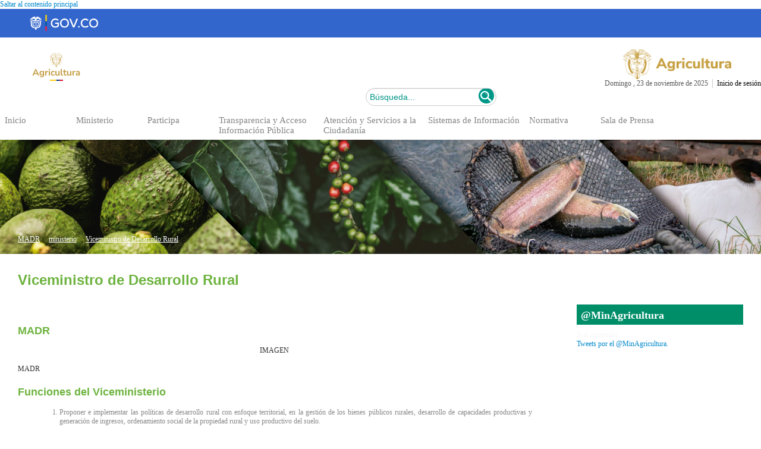

--- FILE ---
content_type: text/html; charset=utf-8
request_url: https://www.minagricultura.gov.co/ministerio/Paginas/Viceministro-de-Desarrollo-Rural.aspx
body_size: 116739
content:

<!DOCTYPE html PUBLIC "-//W3C//DTD XHTML 1.0 Strict//EN"
	"https://www.w3.org/TR/xhtml1/DTD/xhtml1-strict.dtd"><html lang="es"><html dir="ltr" lang="es-CO">
	<head><meta name="GENERATOR" content="Microsoft SharePoint" /><meta http-equiv="Content-type" content="text/html; charset=utf-8" /><meta http-equiv="X-UA-Compatible" content="IE=edge" /><meta name="viewport" content="width=device-width, initial-scale=1.0" /><meta http-equiv="Expires" content="0" /><meta name="msapplication-TileImage" content="/_layouts/15/images/SharePointMetroAppTile.png" /><meta name="msapplication-TileColor" content="#0072C6" /><title>
	
	Viceministro de Desarrollo Rural	

</title>
	<!--<link rel="shortcut icon" href="/imgLayout/favicon.ico?rev=23" type="image/vnd.microsoft.icon" id="favicon" />-->

	<link rel="stylesheet" type="text/css" href="/_layouts/15/3082/styles/Themable/corev15.css?rev=GwCrlQe%2BJXIZ%2BIKroWBNYw%3D%3D"/>
<script type="text/javascript" src="/_layouts/15/init.js?rev=ZwTQYqYlNTyyuMWaLlhwSg%3D%3D"></script>
<script type="text/javascript" src="/ScriptResource.axd?d=maciEOFERht9jOIhmuaEpvd2v0IDkq3nc7LAuSB6SWYl-cK7lfkxyhasu32K0OB6exWeV6InZq0SLVUSQb-0awnP7cQRZrLoRw9L7G0Pd2tdnxsQsFZ4fPRyubSqQw9KPsXOhO2RrsWaJzgaYEh31YGPl-ktjoQUBrv3efXVbKTScAFD0io0BxiXtBBSyELp0&amp;t=fffffffff055ad03"></script>
<script type="text/javascript" src="/_layouts/15/blank.js?rev=ZaOXZEobVwykPO9g8hq%2F8A%3D%3D"></script>
<script type="text/javascript" src="/ScriptResource.axd?d=ZDzo0guisljz1pFtJp5c4ShhJIHt5qeBlXLLt-wurNqmmlVzUqK8yQhAYrCmIHIAxpyD543RaD3OMwXrkpx-0tX11OkgzMFXq1A4pB4PyC83e8pTFIKY9qbLEuSt4OFnzsT6hg-1N71ZTzTA83z5wDNagbvGzpgjuMBDBMOI2r3IPsxSMu649OjnxK5Vqj3_0&amp;t=fffffffff055ad03"></script>
<script type="text/javascript">RegisterSod("initstrings.js", "\u002f_layouts\u002f15\u002f3082\u002finitstrings.js?rev=QqoBtCkUNE6qxwoI8f8TFA\u00253D\u00253D");</script>
<script type="text/javascript">RegisterSod("strings.js", "\u002f_layouts\u002f15\u002f3082\u002fstrings.js?rev=7H3OSkoqL0w7CJav4zweJA\u00253D\u00253D");RegisterSodDep("strings.js", "initstrings.js");</script>
<script type="text/javascript">RegisterSod("sp.init.js", "\u002f_layouts\u002f15\u002fsp.init.js?rev=jvJC3Kl5gbORaLtf7kxULQ\u00253D\u00253D");</script>
<script type="text/javascript">RegisterSod("sp.res.resx", "\u002f_layouts\u002f15\u002fScriptResx.ashx?culture=es\u00252Des\u0026name=SP\u00252ERes\u0026rev=DoAHv8R6TO7rl33LcYBJTA\u00253D\u00253D");</script>
<script type="text/javascript">RegisterSod("sp.ui.dialog.js", "\u002f_layouts\u002f15\u002fsp.ui.dialog.js?rev=3Oh2QbaaiXSb7ldu2zd6QQ\u00253D\u00253D");RegisterSodDep("sp.ui.dialog.js", "sp.init.js");RegisterSodDep("sp.ui.dialog.js", "sp.res.resx");</script>
<script type="text/javascript">RegisterSod("core.js", "\u002f_layouts\u002f15\u002fcore.js?rev=GpU7vxyOqzS0F9OfEX3CCw\u00253D\u00253D");RegisterSodDep("core.js", "strings.js");</script>
<script type="text/javascript">RegisterSod("menu.js", "\u002f_layouts\u002f15\u002fmenu.js?rev=cXv35JACAh0ZCqUwKU592w\u00253D\u00253D");</script>
<script type="text/javascript">RegisterSod("mQuery.js", "\u002f_layouts\u002f15\u002fmquery.js?rev=VYAJYBo5H8I3gVSL3MzD6A\u00253D\u00253D");</script>
<script type="text/javascript">RegisterSod("callout.js", "\u002f_layouts\u002f15\u002fcallout.js?rev=ryx2n4ePkYj1\u00252FALmcsXZfA\u00253D\u00253D");RegisterSodDep("callout.js", "strings.js");RegisterSodDep("callout.js", "mQuery.js");RegisterSodDep("callout.js", "core.js");</script>
<script type="text/javascript">RegisterSod("clienttemplates.js", "\u002f_layouts\u002f15\u002fclienttemplates.js?rev=OJfMNjaofDqyBzPvjPo3XA\u00253D\u00253D");RegisterSodDep("clienttemplates.js", "initstrings.js");</script>
<script type="text/javascript">RegisterSod("sharing.js", "\u002f_layouts\u002f15\u002fsharing.js?rev=XxxHIxIIc8BsW9ikVc6dgA\u00253D\u00253D");RegisterSodDep("sharing.js", "strings.js");RegisterSodDep("sharing.js", "mQuery.js");RegisterSodDep("sharing.js", "clienttemplates.js");RegisterSodDep("sharing.js", "core.js");</script>
<script type="text/javascript">RegisterSod("suitelinks.js", "\u002f_layouts\u002f15\u002fsuitelinks.js?rev=REwVU5jSsadDdOZlCx4wpA\u00253D\u00253D");RegisterSodDep("suitelinks.js", "strings.js");RegisterSodDep("suitelinks.js", "core.js");</script>
<script type="text/javascript">RegisterSod("clientrenderer.js", "\u002f_layouts\u002f15\u002fclientrenderer.js?rev=PWwV4FATEiOxN90BeB5Hzw\u00253D\u00253D");</script>
<script type="text/javascript">RegisterSod("srch.resources.resx", "\u002f_layouts\u002f15\u002fScriptResx.ashx?culture=es\u00252Des\u0026name=Srch\u00252EResources\u0026rev=GVo354neq7eNTurLgIdpJQ\u00253D\u00253D");</script>
<script type="text/javascript">RegisterSod("search.clientcontrols.js", "\u002f_layouts\u002f15\u002fsearch.clientcontrols.js?rev=8Q15HW2EU2aXBktJq5YW\u00252FA\u00253D\u00253D");RegisterSodDep("search.clientcontrols.js", "sp.init.js");RegisterSodDep("search.clientcontrols.js", "clientrenderer.js");RegisterSodDep("search.clientcontrols.js", "srch.resources.resx");</script>
<script type="text/javascript">RegisterSod("sp.runtime.js", "\u002f_layouts\u002f15\u002fsp.runtime.js?rev=5f2WkYJoaxlIRdwUeg4WEg\u00253D\u00253D");RegisterSodDep("sp.runtime.js", "sp.res.resx");</script>
<script type="text/javascript">RegisterSod("sp.search.js", "\u002f_layouts\u002f15\u002fsp.search.js?rev=dMkPlEXpdY6iJ\u00252FsY5RsB0g\u00253D\u00253D");RegisterSodDep("sp.search.js", "sp.init.js");RegisterSodDep("sp.search.js", "sp.runtime.js");</script>
<script type="text/javascript">RegisterSod("ajaxtoolkit.js", "\u002f_layouts\u002f15\u002fajaxtoolkit.js?rev=4hdiFSvb0aNeLsXllaqZDw\u00253D\u00253D");RegisterSodDep("ajaxtoolkit.js", "search.clientcontrols.js");</script>
<script type="text/javascript">RegisterSod("sp.js", "\u002f_layouts\u002f15\u002fsp.js?rev=BJ9b7Ak8FOS3NwGiaTXOjA\u00253D\u00253D");RegisterSodDep("sp.js", "sp.runtime.js");RegisterSodDep("sp.js", "sp.ui.dialog.js");RegisterSodDep("sp.js", "sp.res.resx");</script>
<script type="text/javascript">RegisterSod("userprofile", "\u002f_layouts\u002f15\u002fsp.userprofiles.js?rev=p5tCOm\u00252FlHUwcfll7W3pKNw\u00253D\u00253D");RegisterSodDep("userprofile", "sp.runtime.js");</script>
<script type="text/javascript">RegisterSod("followingcommon.js", "\u002f_layouts\u002f15\u002ffollowingcommon.js?rev=jWqEDmcjCSPmnQw2ZIfItQ\u00253D\u00253D");RegisterSodDep("followingcommon.js", "strings.js");RegisterSodDep("followingcommon.js", "sp.js");RegisterSodDep("followingcommon.js", "userprofile");RegisterSodDep("followingcommon.js", "core.js");RegisterSodDep("followingcommon.js", "mQuery.js");</script>
<script type="text/javascript">RegisterSod("profilebrowserscriptres.resx", "\u002f_layouts\u002f15\u002fScriptResx.ashx?culture=es\u00252Des\u0026name=ProfileBrowserScriptRes\u0026rev=psCRaKSkZ2\u00252FvSbh\u00252Bb7gYWQ\u00253D\u00253D");</script>
<script type="text/javascript">RegisterSod("sp.ui.mysitecommon.js", "\u002f_layouts\u002f15\u002fsp.ui.mysitecommon.js?rev=Ua8qmZSU9nyf53S7PEyJwQ\u00253D\u00253D");RegisterSodDep("sp.ui.mysitecommon.js", "sp.init.js");RegisterSodDep("sp.ui.mysitecommon.js", "sp.runtime.js");RegisterSodDep("sp.ui.mysitecommon.js", "userprofile");RegisterSodDep("sp.ui.mysitecommon.js", "profilebrowserscriptres.resx");</script>
<script type="text/javascript">RegisterSod("browserScript", "\u002f_layouts\u002f15\u002fie55up.js?rev=0R4dbpInVlmjoVSw2Gglmw\u00253D\u00253D");RegisterSodDep("browserScript", "strings.js");</script>
<script type="text/javascript">RegisterSod("inplview", "\u002f_layouts\u002f15\u002finplview.js?rev=iMf5THfqukSYut7sl9HwUg\u00253D\u00253D");RegisterSodDep("inplview", "strings.js");RegisterSodDep("inplview", "core.js");RegisterSodDep("inplview", "sp.js");</script>
<script type="text/javascript">RegisterSod("WPAdderClass", "\u002f_layouts\u002f15\u002fwpadder.js?rev=KW8tmUzJXaNHA\u00252FdeM7EdZw\u00253D\u00253D");</script>
<script type="text/javascript">RegisterSod("sp.core.js", "\u002f_layouts\u002f15\u002fsp.core.js?rev=tZDGLPOvY1bRw\u00252BsgzXpxTg\u00253D\u00253D");RegisterSodDep("sp.core.js", "strings.js");RegisterSodDep("sp.core.js", "sp.init.js");RegisterSodDep("sp.core.js", "core.js");</script>
<script type="text/javascript">RegisterSod("dragdrop.js", "\u002f_layouts\u002f15\u002fdragdrop.js?rev=xyQu9SPqkjO4R2\u00252BS3IwO8Q\u00253D\u00253D");RegisterSodDep("dragdrop.js", "strings.js");</script>
<script type="text/javascript">RegisterSod("quicklaunch.js", "\u002f_layouts\u002f15\u002fquicklaunch.js?rev=\u00252BHeX6ARcp\u00252F9LpMq6FqQYyA\u00253D\u00253D");RegisterSodDep("quicklaunch.js", "strings.js");RegisterSodDep("quicklaunch.js", "dragdrop.js");</script>
<link type="text/xml" rel="alternate" href="/ministerio/_vti_bin/spsdisco.aspx" />
		
		
		<link rel="canonical" href="https://www.minagricultura.gov.co:443/ministerio/Paginas/Viceministro-de-Desarrollo-Rural.aspx" />
		
	<link href="/Style%20Library/css/Diamante/StyleSlide.css" rel="stylesheet" type="text/css" /><link href="https://www.minagricultura.gov.co/Style%20Library/css/bootstrap.min.css" rel="stylesheet" type="text/css" /><link href="https://www.minagricultura.gov.co/Style%20Library/css/bootstrap.custom.css" rel="stylesheet" type="text/css" /><link href="https://www.minagricultura.gov.co/Style%20Library/css/bootstrap-responsive.min.css" rel="stylesheet" type="text/css" /><link href="https://www.minagricultura.gov.co/Style%20Library/css/contraste-normal.css" rel="stylesheet" type="text/css" /><link href="https://www.minagricultura.gov.co/Style%20Library/css/typo.css" rel="stylesheet" type="text/css" /><link rel="alternate stylesheet" type="text/css" href="https://www.minagricultura.gov.co/Style%20Library/css/typo-pequeno.css" title="pequeno" /><link rel="alternate stylesheet" type="text/css" href="https://www.minagricultura.gov.co/Style%20Library/css/typo-grande.css" title="grande" /><link rel="alternate stylesheet" type="text/css" href="https://www.minagricultura.gov.co/Style%20Library/css/contraste-alto.css" title="alto" /><link rel="stylesheet" type="text/css" href="https://www.minagricultura.gov.co/Style%20Library/layoutMinAgr.css" />	
		
		<!--<link rel="stylesheet" type="text/css" href="/Style Library/jquery.bxslider.css" />-->
	<link rel="stylesheet" type="text/css" href="https://www.minagricultura.gov.co/Style%20Library/MADR2017.css" /><link rel="stylesheet" type="text/css" href="https://www.minagricultura.gov.co/Style%20Library/jquery.bxslider.css" />
      
	<script type="text/javascript" src="https://www.minagricultura.gov.co/Style%20Library/jquery-1.11.3.min.js" ></script>
	<script src="https://www.minagricultura.gov.co/Style%20Library/js/jquery.sharepoint.livelistdata.js"  type="text/javascript"></script>	
		
	
	
		
		
	
	
	 <style>	
		<!-- Integración Gov.co -->
		he_menu {
           padding: 16px 0px 3px 10px !important;
		}
	 </style>

<!-- START CHATBOX WOLKVOX-->
<!--<script id="prodId" type="text/javascript" src="https://widget01.wolkvox.com/chat/?prodId=Y29uYWxjLW1pbi1hZ3JpY3VsdHVyYS4xNjky" async=""></script>-->
<!-- END CHATBOX WOLKVOX-->
	
</head>

<body>

<!-- Google Tag Manager (noscript) -->
<noscript><iframe src="https://www.googletagmanager.com/ns.html?id=GTM-5CQL5GB"
height="0" width="0" style="display:none;visibility:hidden" title="GOOGLETAG"></iframe></noscript>
<!-- End Google Tag Manager (noscript) -->

<script type="text/javascript">(function(d, s, id) {
  var js, fjs = d.getElementsByTagName(s)[0];
  if (d.getElementById(id)) return;
  js = d.createElement(s); js.id = id;
  js.src = "//connect.facebook.net/es_LA/sdk.js#xfbml=1&version=v2.6";
  fjs.parentNode.insertBefore(js, fjs);
}(document, 'script', 'facebook-jssdk'));</script>

	<span><style type="text/css">
			#s4-ribbonrow, #suiteBar { display : none; }
		</style></span>
  
  <noscript><div class='noindex'>Puede estar intentando tener acceso a este sitio desde un explorador protegido en el servidor. Habilite los scripts y vuelva a cargar la página.</div></noscript>
  
  <form method="post" action="./Viceministro-de-Desarrollo-Rural.aspx" onsubmit="javascript:return WebForm_OnSubmit();" id="aspnetForm">
<div class="aspNetHidden">
<input type="hidden" name="_wpcmWpid" id="_wpcmWpid" value="" />
<input type="hidden" name="wpcmVal" id="wpcmVal" value="" />
<input type="hidden" name="MSOWebPartPage_PostbackSource" id="MSOWebPartPage_PostbackSource" value="" />
<input type="hidden" name="MSOTlPn_SelectedWpId" id="MSOTlPn_SelectedWpId" value="" />
<input type="hidden" name="MSOTlPn_View" id="MSOTlPn_View" value="0" />
<input type="hidden" name="MSOTlPn_ShowSettings" id="MSOTlPn_ShowSettings" value="False" />
<input type="hidden" name="MSOGallery_SelectedLibrary" id="MSOGallery_SelectedLibrary" value="" />
<input type="hidden" name="MSOGallery_FilterString" id="MSOGallery_FilterString" value="" />
<input type="hidden" name="MSOTlPn_Button" id="MSOTlPn_Button" value="none" />
<input type="hidden" name="__EVENTTARGET" id="__EVENTTARGET" value="" />
<input type="hidden" name="__EVENTARGUMENT" id="__EVENTARGUMENT" value="" />
<input type="hidden" name="__REQUESTDIGEST" id="__REQUESTDIGEST" value="0xC7D710834AC3B7282DC2E053195FF90223D8AABE4ED4DD75581E163F6B201CF1C79F994B685F0661039EF845158DC653253A9644E75AA017AA8C02FDE75444C7,24 Nov 2025 04:11:45 -0000" />
<input type="hidden" name="MSOSPWebPartManager_DisplayModeName" id="MSOSPWebPartManager_DisplayModeName" value="Browse" />
<input type="hidden" name="MSOSPWebPartManager_ExitingDesignMode" id="MSOSPWebPartManager_ExitingDesignMode" value="false" />
<input type="hidden" name="MSOWebPartPage_Shared" id="MSOWebPartPage_Shared" value="" />
<input type="hidden" name="MSOLayout_LayoutChanges" id="MSOLayout_LayoutChanges" value="" />
<input type="hidden" name="MSOLayout_InDesignMode" id="MSOLayout_InDesignMode" value="" />
<input type="hidden" name="_wpSelected" id="_wpSelected" value="" />
<input type="hidden" name="_wzSelected" id="_wzSelected" value="" />
<input type="hidden" name="MSOSPWebPartManager_OldDisplayModeName" id="MSOSPWebPartManager_OldDisplayModeName" value="Browse" />
<input type="hidden" name="MSOSPWebPartManager_StartWebPartEditingName" id="MSOSPWebPartManager_StartWebPartEditingName" value="false" />
<input type="hidden" name="MSOSPWebPartManager_EndWebPartEditing" id="MSOSPWebPartManager_EndWebPartEditing" value="false" />
<input type="hidden" name="__VIEWSTATE" id="__VIEWSTATE" value="/[base64]/[base64]/dD00Jz5PdHJvcyBEZWNyZXRvczwvYT48L2xpPjwvdWw+PC9saT48bGk+PGEgYWNjZXNrZXk9J3InIGhyZWY9Jy9Ob3JtYXRpdmlkYWQvU2l0ZVBhZ2VzL2J1c2NhZG9yLWdlbmVyYWwtbm9ybWFzLmFzcHg/dD0zJz5SZXNvbHVjaW9uZXM8L2E+PC9saT48bGk+PGEgYWNjZXNrZXk9J2MnIGhyZWY9Jy9Ob3JtYXRpdmlkYWQvU2l0ZVBhZ2VzL2J1c2NhZG9yLWdlbmVyYWwtbm9ybWFzLmFzcHg/[base64]////8PZAUtY3RsMDAkUGxhY2VIb2xkZXJMZWZ0TmF2QmFyJFY0UXVpY2tMYXVuY2hNZW51Dw9kBStNaW5pc3RlcmlvXFZpY2VtaW5pc3RybyBkZSBEZXNhcnJvbGxvIFJ1cmFsZMf1xvtZCk+oPPCgOBfYAz3zghzOglNUBqSs4SM8FGGN" />
</div>

<script type="text/javascript">
//<![CDATA[
var theForm = document.forms['aspnetForm'];
if (!theForm) {
    theForm = document.aspnetForm;
}
function __doPostBack(eventTarget, eventArgument) {
    if (!theForm.onsubmit || (theForm.onsubmit() != false)) {
        theForm.__EVENTTARGET.value = eventTarget;
        theForm.__EVENTARGUMENT.value = eventArgument;
        theForm.submit();
    }
}
//]]>
</script>


<script src="/WebResource.axd?d=0yqCc5k2cSo6AG7ePYJIwhkEN2vy0OI443U9ngVirhTYPzI43yB4ml-BPxbJzCwH_lQkjat9Cy9Gb5pS0JtcxDVO9pYwgPlmoLFuGbV0uCg1&amp;t=638379243171842803" type="text/javascript"></script>


<script type="text/javascript">
//<![CDATA[
var MSOWebPartPageFormName = 'aspnetForm';
var g_presenceEnabled = true;
var g_wsaEnabled = false;
var g_wsaQoSEnabled = false;
var g_wsaQoSDataPoints = [];
var g_wsaLCID = 3082;
var g_wsaListTemplateId = 850;
var g_wsaSiteTemplateId = 'CMSPUBLISHING#0';
var _fV4UI=true;var _spPageContextInfo = {webServerRelativeUrl: "\u002fministerio", webAbsoluteUrl: "https:\u002f\u002fwww.minagricultura.gov.co\u002fministerio", siteAbsoluteUrl: "https:\u002f\u002fwww.minagricultura.gov.co", serverRequestPath: "\u002fministerio\u002fPaginas\u002fViceministro-de-Desarrollo-Rural.aspx", layoutsUrl: "_layouts\u002f15", webTitle: "Ministerio", webTemplate: "39", tenantAppVersion: "0", isAppWeb: false, Has2019Era: true, webLogoUrl: "_layouts\u002f15\u002fimages\u002fsiteicon.png", webLanguage: 3082, currentLanguage: 3082, currentUICultureName: "es-ES", currentCultureName: "es-CO", clientServerTimeDelta: new Date("2025-11-24T04:11:45.8431451Z") - new Date(), siteClientTag: "4654$$15.0.5153.1000", crossDomainPhotosEnabled:false, webUIVersion:15, webPermMasks:{High:16,Low:200769},pageListId:"{d5385b17-d908-417d-a913-0f2d8456ad59}",pageItemId:4, pagePersonalizationScope:1, alertsEnabled:true, customMarkupInCalculatedFieldDisabled: true, siteServerRelativeUrl: "\u002f", allowSilverlightPrompt:'True'};var L_Menu_BaseUrl="/ministerio";
var L_Menu_LCID="3082";
var L_Menu_SiteTheme="null";
document.onreadystatechange=fnRemoveAllStatus; function fnRemoveAllStatus(){removeAllStatus(true)};
function _spNavigateHierarchy(nodeDiv, dataSourceId, dataPath, url, listInContext, type) {

    CoreInvoke('ProcessDefaultNavigateHierarchy', nodeDiv, dataSourceId, dataPath, url, listInContext, type, document.forms.aspnetForm, "", "\u002fministerio\u002fPaginas\u002fViceministro-de-Desarrollo-Rural.aspx");

}
//]]>
</script>

<script src="/_layouts/15/blank.js?rev=ZaOXZEobVwykPO9g8hq%2F8A%3D%3D" type="text/javascript"></script>
<script type="text/javascript">
//<![CDATA[
(function(){

        if (typeof(_spBodyOnLoadFunctions) === 'undefined' || _spBodyOnLoadFunctions === null) {
            return;
        }
        _spBodyOnLoadFunctions.push(function() 
        {
          ExecuteOrDelayUntilScriptLoaded(
            function()
            {
              var pairs = SP.ScriptHelpers.getDocumentQueryPairs();
              var followDoc, itemId, listId, docName;
              for (var key in pairs)
              {
                if(key.toLowerCase() == 'followdocument') 
                  followDoc = pairs[key];
                else if(key.toLowerCase() == 'itemid') 
                  itemId = pairs[key];
                else if(key.toLowerCase() == 'listid') 
                  listId = pairs[key];
                else if(key.toLowerCase() == 'docname') 
                  docName = decodeURI(pairs[key]);
              } 

              if(followDoc != null && followDoc == '1' && listId!=null && itemId != null && docName != null)
              {
                SP.SOD.executeFunc('followingcommon.js', 'FollowDocumentFromEmail', function() 
                { 
                  FollowDocumentFromEmail(itemId, listId, docName);
                });
              }

            }, 'SP.init.js');

        });
    })();(function(){

        if (typeof(_spBodyOnLoadFunctions) === 'undefined' || _spBodyOnLoadFunctions === null) {
            return;
        }
        _spBodyOnLoadFunctions.push(function() {

            if (typeof(SPClientTemplates) === 'undefined' || SPClientTemplates === null || (typeof(APD_InAssetPicker) === 'function' && APD_InAssetPicker())) {
                return;
            }

            var renderFollowFooter = function(renderCtx,  calloutActionMenu)
            {
                if (renderCtx.ListTemplateType == 700) 
                    myDocsActionsMenuPopulator(renderCtx, calloutActionMenu);
                else
                    CalloutOnPostRenderTemplate(renderCtx, calloutActionMenu);

                var listItem = renderCtx.CurrentItem;
                if (typeof(listItem) === 'undefined' || listItem === null) {
                    return;
                }
                if (listItem.FSObjType == 0) {
                    calloutActionMenu.addAction(new CalloutAction({
                        text: Strings.STS.L_CalloutFollowAction,
                        tooltip: Strings.STS.L_CalloutFollowAction_Tooltip,
                        onClickCallback: function (calloutActionClickEvent, calloutAction) {
                            var callout = GetCalloutFromRenderCtx(renderCtx);
                            if (!(typeof(callout) === 'undefined' || callout === null))
                                callout.close();
                            SP.SOD.executeFunc('followingcommon.js', 'FollowSelectedDocument', function() { FollowSelectedDocument(renderCtx); });
                        }
                    }));
                }
            };

            var registerOverride = function(id) {
                var followingOverridePostRenderCtx = {};
                followingOverridePostRenderCtx.BaseViewID = 'Callout';
                followingOverridePostRenderCtx.ListTemplateType = id;
                followingOverridePostRenderCtx.Templates = {};
                followingOverridePostRenderCtx.Templates.Footer = function(renderCtx) {
                    var  renderECB;
                    if (typeof(isSharedWithMeView) === 'undefined' || isSharedWithMeView === null) {
                        renderECB = true;
                    } else {
                        var viewCtx = getViewCtxFromCalloutCtx(renderCtx);
                        renderECB = !isSharedWithMeView(viewCtx);
                    }
                    return CalloutRenderFooterTemplate(renderCtx, renderFollowFooter, renderECB);
                };
                SPClientTemplates.TemplateManager.RegisterTemplateOverrides(followingOverridePostRenderCtx);
            }
            registerOverride(101);
            registerOverride(700);
        });
    })();if (typeof(DeferWebFormInitCallback) == 'function') DeferWebFormInitCallback();function WebForm_OnSubmit() {
UpdateFormDigest('\u002fministerio', 1440000);if (typeof(_spFormOnSubmitWrapper) != 'undefined') {return _spFormOnSubmitWrapper();} else {return true;};
return true;
}
//]]>
</script>

<div class="aspNetHidden">

	<input type="hidden" name="__VIEWSTATEGENERATOR" id="__VIEWSTATEGENERATOR" value="BAB98CB3" />
</div><script type="text/javascript"> var submitHook = function () { return false; }; theForm._spOldSubmit = theForm.submit; theForm.submit = function () { if (!submitHook()) { this._spOldSubmit(); } }; </script><span id="DeltaSPWebPartManager"></span><script type="text/javascript">
//<![CDATA[
Sys.WebForms.PageRequestManager._initialize('ctl00$ScriptManager', 'aspnetForm', ['fctl00$WebPartAdderUpdatePanel',''], [], ['ctl00$WebPartAdder',''], 90, 'ctl00');
//]]>
</script>

<span id="DeltaDelegateControls"></span>


<div class="s4-notdlg noindex">
	<a href="https://www.minagricultura.gov.co/#results1" onclick="document.getElementById(&#39;mainContent&#39;).focus();" class="ms-accessible ms-acc-button">
	Saltar al contenido principal</a>
	
</div>	

<!-- aqui HiddenAnchor -->
<div id="suiteBar" class="ms-dialogHidden noindex">
	<div id="suiteBarLeft">
		<div class="ms-table ms-fullWidth">
			<div class="ms-tableRow">
				<div class="ms-tableCell ms-verticalAlignMiddle">
					<div class="ms-core-brandingText">SharePoint</div>

				</div>
				<div id="DeltaSuiteLinks" class="ms-core-deltaSuiteLinks">
	
						<div id="suiteLinksBox">
							
						</div>
				
</div>
			</div>
		</div>
	</div>
	<div id="suiteBarRight">
		<div id="DeltaSuiteBarRight" class="ms-core-deltaSuiteBarRight">
	
				
		
</div>
	</div>
</div>
		<div id="ms-hcTest"></div>
		<div id="s4-ribbonrow">
		<div id="globalNavBox" class="noindex">
		
<div id="DeltaWebPartAdderUpdatePanelContainer" class="ms-core-webpartadder">
	
  <div id="WebPartAdderUpdatePanelContainer">
	<div id="ctl00_WebPartAdderUpdatePanel">
		
		<span id="ctl00_WebPartAdder"></span>
		
	</div>
  </div>

</div>
		</div>
		</div>
		
			
		
		<div id="s4-workspace" class="ms-core-overlay">
		<div id="s4-bodyContainer" class="ms-core-overlay" >
		<div id="s4-titlerow"
			class="ms-dialogHidden s4-titlerowhidetitle">
		<div id="titleAreaBox"
			class="ms-noList ms-table ms-core-tableNoSpace">
		<div id="titleAreaRow"
			class="ms-tableRow">
<div id="siteIcon" class="ms-tableCell ms-verticalAlignTop">
	<div id="DeltaSiteLogo">
	
		<a id="ctl00_onetidProjectPropertyTitleGraphic" title="Ministerio" class="ms-siteicon-a" href="/ministerio"><img id="ctl00_onetidHeadbnnr2" class="ms-siteicon-img" name="onetidHeadbnnr0" src="/_layouts/15/images/siteIcon.png?rev=23" alt="Logo" /></a>
	
</div>
</div>
			<div class="ms-breadcrumb-box ms-tableCell ms-verticalAlignTop">
				<div
					class="ms-breadcrumb-top">
<div class="ms-breadcrumb-dropdownBox" style="display:none;">
<span id="DeltaBreadcrumbDropdown">
	
</span>
</div>
<div id="DeltaTopNavigation" class="ms-displayInline ms-core-navigation" role="navigation">
	
	
	
		<div id="zz1_TopNavigationMenu" class=" noindex ms-core-listMenu-horizontalBox">
		<ul id="zz2_RootAspMenu" class="root ms-core-listMenu-root static">
			<li class="static"><span class="static menu-item ms-core-listMenu-item ms-displayInline ms-navedit-linkNode" tabindex="0"><span class="additional-background ms-navedit-flyoutArrow"><span class="menu-item-text">Error al cargar la navegación: TermStore no encontrado</span></span></span></li>
		</ul>
	</div>
	

</div>
				</div>
<h1 id="pageTitle" class="ms-core-pageTitle">
  <span id="DeltaPlaceHolderPageTitleInTitleArea">
	
		<span><a href="#ctl00_PlaceHolderPageTitleInTitleArea_ctl00_SkipLink"><img alt="Skip Navigation Links" src="/WebResource.axd?d=_YlDtb01sdWZS8M_OCm_1Lyb5cgcZuMDsGLbkCMpxsxxkR5Gw7D8YpUpsfsuESKTYpZrOCO-wNrITe5-VfwtBNksISSPrVrr59ulsMulybM1&amp;t=638379243171842803" width="0" height="0" style="border-width:0px;" /></a><span><a href="/ministerio/Paginas/Viceministro-de-Desarrollo-Rural.aspx">Viceministro-de-Desarrollo-Rural</a></span><a id="ctl00_PlaceHolderPageTitleInTitleArea_ctl00_SkipLink"></a></span>
	
  </span>
  <div id="DeltaPlaceHolderPageDescription" class="ms-displayInlineBlock ms-normalWrap">
	
	<a href="javascript:;" id="ms-pageDescriptionDiv" style="display:none;">
	  <span id="ms-pageDescriptionImage">&#160;</span>
	</a>
	<span class="ms-accessible" id="ms-pageDescription">
	  
	</span>
	<script type="text/javascript">// <![CDATA[ 

_spBodyOnLoadFunctionNames.push("setupPageDescriptionCallout"); // ]]>
</script>
  
</div>
</h1>
			</div>
			<div class="ms-tableCell ms-verticalAlignTop">
			</div>
		</div>
		</div>
		</div>
		<div id="contentRow">
<div id="sideNavBox"
	 class="ms-dialogHidden ms-forceWrap ms-noList">
  <div id="DeltaPlaceHolderLeftNavBar" class="ms-core-navigation" role="navigation">
	
	
				<a id="startNavigation" name="startNavigation" tabIndex="-1"></a>
				
				
				
				
				
				<div class="ms-core-sideNavBox-removeLeftMargin">
				<div id="ctl00_PlaceHolderLeftNavBar_QuickLaunchNavigationManager">
		<div id="zz3_V4QuickLaunchMenu" class=" noindex ms-core-listMenu-verticalBox">
			<ul id="zz4_RootAspMenu" class="root ms-core-listMenu-root static">
				<li class="static"><a class="static menu-item ms-core-listMenu-item ms-displayInline ms-navedit-linkNode" tabindex="0" href="/Paginas/Forms/AllItems.aspx"><span class="additional-background ms-navedit-flyoutArrow"><span class="menu-item-text">Páginas</span></span></a></li><li class="static"><span class="static menu-item ms-core-listMenu-item ms-displayInline ms-navedit-linkNode" tabindex="0"><span class="additional-background ms-navedit-flyoutArrow"><span class="menu-item-text">Recientes</span></span></span><ul class="static">
					<li class="static"><a class="static menu-item ms-core-listMenu-item ms-displayInline ms-navedit-linkNode" tabindex="0" href="/Lists/CanalesAtencion/AllItems.aspx"><span class="additional-background ms-navedit-flyoutArrow"><span class="menu-item-text">CanalesAtencion</span></span></a></li><li class="static"><a class="static menu-item ms-core-listMenu-item ms-displayInline ms-navedit-linkNode" tabindex="0" href="/Lists/Enfoques/AllItems.aspx"><span class="additional-background ms-navedit-flyoutArrow"><span class="menu-item-text">Enfoques</span></span></a></li><li class="static"><a class="static menu-item ms-core-listMenu-item ms-displayInline ms-navedit-linkNode" tabindex="0" href="/Lists/formulariorendicion/AllItems.aspx"><span class="additional-background ms-navedit-flyoutArrow"><span class="menu-item-text">formulariorendicion</span></span></a></li><li class="static"><a class="static menu-item ms-core-listMenu-item ms-displayInline ms-navedit-linkNode" tabindex="0" href="/Lists/ReformaAgraria/AllItems.aspx"><span class="additional-background ms-navedit-flyoutArrow"><span class="menu-item-text">ReformaAgraria</span></span></a></li><li class="static"><a class="static menu-item ms-core-listMenu-item ms-displayInline ms-navedit-linkNode" tabindex="0" href="/Lists/TipoPoblacion/AllItems.aspx"><span class="additional-background ms-navedit-flyoutArrow"><span class="menu-item-text">TipoPoblacion</span></span></a></li>
				</ul></li><li class="static"><a class="static menu-item ms-core-listMenu-item ms-displayInline ms-navedit-linkNode" tabindex="0" href="/Resolucin de Baja No 000380 Por medio de la cual s/Forms/AllItems.aspx"><span class="additional-background ms-navedit-flyoutArrow"><span class="menu-item-text">Resolución de Baja No. 000380 de 16 de septiembre de 2021</span></span></a></li><li class="static"><a class="static menu-item ms-core-listMenu-item ms-displayInline ms-navedit-linkNode" tabindex="0" href="/ministerio/Paginas/Organigrama-del-Ministerio.aspx"><span class="additional-background ms-navedit-flyoutArrow"><span class="menu-item-text">Ministerio</span></span></a><ul class="static">
					<li class="static"><a class="static menu-item ms-core-listMenu-item ms-displayInline ms-navedit-linkNode" tabindex="0" href="/ministerio/direcciones/Paginas/Dirección-de-Comercio-y-Financiamiento.aspx"><span class="additional-background ms-navedit-flyoutArrow"><span class="menu-item-text">Direcciones</span></span></a></li><li class="static"><a class="static menu-item ms-core-listMenu-item ms-displayInline ms-navedit-linkNode" tabindex="0" href="/ministerio/programas-y-proyectos/Paginas/Borrar_Programa-Desarrollo-Rural-con-Equidad-DRE_Borrar.aspx"><span class="additional-background ms-navedit-flyoutArrow"><span class="menu-item-text">Programas y Proyectos</span></span></a></li><li class="static"><a class="static menu-item ms-core-listMenu-item ms-displayInline ms-navedit-linkNode" tabindex="0" href="/ministerio/quienes-somos/Paginas/Apoyo-incentivo.aspx"><span class="additional-background ms-navedit-flyoutArrow"><span class="menu-item-text">Quienes somos</span></span></a></li><li class="static"><a class="static menu-item ms-core-listMenu-item ms-displayInline ms-navedit-linkNode" tabindex="0" href="/ministerio/recursos-humanos/Paginas/Aspirantes_Copia.aspx"><span class="additional-background ms-navedit-flyoutArrow"><span class="menu-item-text">Recursos humanos</span></span></a></li><li class="static"><a class="static menu-item ms-core-listMenu-item ms-displayInline ms-navedit-linkNode" tabindex="0" href="/ministerio/Paginas/default.aspx"><span class="additional-background ms-navedit-flyoutArrow"><span class="menu-item-text">Inicio</span></span></a></li><li class="static"><a class="static menu-item ms-core-listMenu-item ms-displayInline ms-navedit-linkNode" tabindex="0" href="/ministerio/Paginas/Organigrama-Minagricultura.aspx"><span class="additional-background ms-navedit-flyoutArrow"><span class="menu-item-text">Organigrama del Ministerio de Agricultura y Desarrollo Rural</span></span></a></li><li class="static selected"><a class="static selected menu-item ms-core-listMenu-item ms-displayInline ms-bold ms-core-listMenu-selected ms-navedit-linkNode" tabindex="0" title="Viceministro de Desarrollo Rural" href="/ministerio/Paginas/Viceministro-de-Desarrollo-Rural.aspx"><span class="additional-background ms-navedit-flyoutArrow"><span class="menu-item-text">Viceministro de Desarrollo Rural</span><span class="ms-hidden">Actualmente seleccionado</span></span></a></li><li class="static"><a class="static menu-item ms-core-listMenu-item ms-displayInline ms-navedit-linkNode" tabindex="0" href="/ministerio/Paginas/Viceministro-de-Asuntos-Agropecuarios.aspx"><span class="additional-background ms-navedit-flyoutArrow"><span class="menu-item-text">Viceministro de Asuntos Agropecuarios</span></span></a></li><li class="static"><a class="static menu-item ms-core-listMenu-item ms-displayInline ms-navedit-linkNode" tabindex="0" href="/ministerio/Paginas/Viceministro.aspx"><span class="additional-background ms-navedit-flyoutArrow"><span class="menu-item-text">Viceministro</span></span></a></li><li class="static"><a class="static menu-item ms-core-listMenu-item ms-displayInline ms-navedit-linkNode" tabindex="0" href="/ministerio/Paginas/Secretario-General.aspx"><span class="additional-background ms-navedit-flyoutArrow"><span class="menu-item-text">Secretaria General</span></span></a></li><li class="static"><a class="static menu-item ms-core-listMenu-item ms-displayInline ms-navedit-linkNode" tabindex="0" href="/ministerio/Paginas/Organigrama-Sector-Agropecuario.aspx"><span class="additional-background ms-navedit-flyoutArrow"><span class="menu-item-text">Organigrama Sector Agropecuario</span></span></a></li><li class="static"><a class="static menu-item ms-core-listMenu-item ms-displayInline ms-navedit-linkNode" tabindex="0" href="/ministerio/Paginas/Organigrama-Ministerio.aspx"><span class="additional-background ms-navedit-flyoutArrow"><span class="menu-item-text">Organigrama-Ministerio</span></span></a></li><li class="static"><a class="static menu-item ms-core-listMenu-item ms-displayInline ms-navedit-linkNode" tabindex="0" href="/ministerio/Paginas/navegacion.aspx"><span class="additional-background ms-navedit-flyoutArrow"><span class="menu-item-text">navegacion</span></span></a></li><li class="static"><a class="static menu-item ms-core-listMenu-item ms-displayInline ms-navedit-linkNode" tabindex="0" href="/ministerio/Paginas/Directorio.aspx"><span class="additional-background ms-navedit-flyoutArrow"><span class="menu-item-text">Directorio</span></span></a></li><li class="static"><a class="static menu-item ms-core-listMenu-item ms-displayInline ms-navedit-linkNode" tabindex="0" href="/ministerio/Paginas/Otras-Entidades.aspx"><span class="additional-background ms-navedit-flyoutArrow"><span class="menu-item-text">Otras Entidades</span></span></a></li><li class="static"><a class="static menu-item ms-core-listMenu-item ms-displayInline ms-navedit-linkNode" tabindex="0" href="/ministerio/Paginas/Fondos-y-Corporaciones-de-Abastos.aspx"><span class="additional-background ms-navedit-flyoutArrow"><span class="menu-item-text">Fondos y Corporaciones de Abastos</span></span></a></li>
				</ul></li>
			</ul>
		</div>
	</div>
					
				
					
				
				</div>
	
  
</div>
</div>



<header>
<!-- 
<div class="s4-notdlg noindex">
	<a href="https://www.minagricultura.gov.co/#results1" onclick="document.getElementById(&#39;mainContent&#39;).focus();" class="ms-accessible ms-acc-button">
	Saltar al contenido principal</a>
	
</div>-->

<!-- Encabezado GOV.CO -->		

<div class="container">	
   <header class="he_header">
      <div class="container">
        <div class="row">
          <div class="col-lg-1 col-sm-2 col-4 he_logo">
            <a title="Ir a Gov.co" aria-current="page" href="https://www.gov.co" target="_blank">
              <img loading="lazy" loading="lazy" src="/images/LogoGovCoBlanco.png" alt="logo" />
            </a>
          </div>
          <div style="padding: 16px 0px 3px 10px;" class="col-lg-11 col-sm-10 col-8 he_menu">
            <div class="row">
              <div class="col-lg-6 col-md-5">
                <p class="screen-lg"></p>
                <p class="screen-md">¿Sabes que es GOV.CO?</p>
                <p class="screen-sm">¿Sabes que es GOV.CO? Conócelo aquí</p>
              </div>         
               <ul class="nav">
                  <li class="nav-item col-lg-2 col-md-3">
                    <a class="nav-link active" aria-current="page" href="https://www.gov.co/tramites-y-servicios" title="Ir a Trámites y servicios" target="_blank">Trámites y servicios</a>
                  </li>
                  <li class="nav-item col-lg-2 col-md-2">
                    <a class="nav-link" aria-current="page" href="https://www.gov.co/participacion" title="Ir a Participación" target="_blank">Participación</a>
                  </li>
      
                  <li class="nav-item col-lg-2 col-md-2">
                    <a class="nav-link" aria-current="page" href="https://www.gov.co/informacion" title="Ir a Entidades" target="_blank">Entidades</a>
                  </li>
                </ul>	
            </div>
          </div>
        </div>
      </div>
    </header> 
	<div class="col-md-6" style="padding-top:25px;">
		<div class="col-md-6">
			<a href="/"> 
			<img loading="lazy" src="/images/LOGO_AGRICULTURA_2024.png" title="MADR" alt="Ministerio de agricultura y desarrollo rural" class="img-responsive" max-width="100%"/></a>
		</div>
		<div class="col-md-6">
			<h1 style="display:none; margin-left: 35px; color: black;">Ministerio de Agricultura y Desarrollo Rural</h1>
		</div>
	</div>
            				<!-- logosHeader grd7 -->
				<div class="headerDerecho col-md-6">				
				<div class="verde-superior1">
					<img loading="lazy" src="/../../images/2023/Color/AGRICULTURA.png"/>
				<!--<div class="redes">
					<ul>
					<li><a title="Facebook" href="https://www.facebook.com/pages/Ministerio-de-Agricultura-y-Desarrollo-Rural/180831651986560" target="_blank"> 
					<img src="/_catalogs/masterpage/imagenes/icon-facebook.jpg" alt="facebook" longdesc="#Facebook" width="22" height="23" /></a></li>
					<li><a title="Twitter" href="https://twitter.com/MinAgricultura" target="_blank"> 
					<img src="/_catalogs/masterpage/imagenes/icon-twitter.jpg" alt="twitter" longdesc="#Twitter" width="22" height="23" /></a></li>
					
					<li><a title="YouTube" href="https://www.youtube.com/user/AgriculturaldiaMADR" target="_blank"> 
					<img src="/style library/images/icono-youtube-2018.png" alt="youtube" longdesc="#youtube" width="22" height="23" /></a></li>
					<li><a title="Flickr" href="https://www.flickr.com/photos/minagriculturacol/" target="_blank"> 
					<img src="/_catalogs/masterpage/imagenes/Logo_Flickr.jpg" alt="Flickr" longdesc="#Flickr" width="22" height="23" /></a></li>
					<li><a title="Instagram" href="https://instagram.com/MinAgriculturaCol" target="_blank"> 
					<img src="/style library/images/icono-instagram-2018.png" alt="Instragram" longdesc="#Instragram" width="22" height="23" /></a></li>
					<li><a title="RSS" href="https://www.minagricultura.gov.co/atencion-ciudadano/Paginas/Canal-RSS.aspx" target="_blank"> 
					<img src="/_catalogs/masterpage/imagenes/Rss.jpg" alt="RSS" longdesc="#RSS" width="22" height="23" /></a></li>
					</ul>
                    </div>-->					
                  </div>				
				
		        	<span class="fecha clearfix">
		        		<span class="der">
		        			<!--<div id="welcomeMenuBox">-->
		  						
<a id="ctl00_IdWelcome_ExplicitLogin" class="ms-signInLink" href="https://www.minagricultura.gov.co/ministerio/_layouts/15/Authenticate.aspx?Source=%2Fministerio%2FPaginas%2FViceministro%2Dde%2DDesarrollo%2DRural%2Easpx" style="display:inline-block;">Inicio de sesión</a>

							<!--</div>-->
						</span>
		        		<span class="der">
							<div id="ctl00_g_9b749a94_6a42_421e_ba46_19b842d32339" __MarkupType="vsattributemarkup" __WebPartId="{9b749a94-6a42-421e-ba46-19b842d32339}" WebPart="true">
	<div id="ctl00_g_9b749a94_6a42_421e_ba46_19b842d32339_divFechaActual">
    <span id="ctl00_g_9b749a94_6a42_421e_ba46_19b842d32339_lblFechaHoy" class="fecha">Domingo , 23 de noviembre de 2025</span>
</div>

</div>
		        		</span>        		
		        	</span><!-- fecha -->  
		            <!--<div class="buscadorRedesMapa clearfix">-->
		            <div class="buscadorRedesMapa col-md-4">
		            	<ul class="navegaSup">
		            		<!--<li><a title="Versión en Ingles - Ministerio de Agricultura y Desarrollo Rural" name="Versión en Ingles - Ministerio de Agricultura y Desarrollo Rural" class="mapa" href="https://www.minagricultura.gov.co/english">English</a></li>-->
			            	<!--<li><a class="mapa" href="/Paginas/Mapa-de-Sitio.aspx">Mapa del sitio</a></li>-->
			            	<li><a class="mapa mail" href="/Paginas/Mecanismos-para-atencion-Ciudadanos.aspx">Contáctenos</a></li>
		            	</ul>
		                <div class="bgBuscador">
		                	<div id="DeltaPlaceHolderSearchArea" class="ms-mpSearchBox ms-floatRight">
	
							  
								<div id="searchInputBox">
								  <div class="ms-webpart-chrome ms-webpart-chrome-fullWidth ">
		<div WebPartID="00000000-0000-0000-0000-000000000000" HasPers="true" id="WebPartWPQ1" width="100%" class="ms-WPBody " OnlyForMePart="true" allowDelete="false" style="" ><div componentid="ctl00_PlaceHolderSearchArea_SmallSearchInputBox1_csr" id="ctl00_PlaceHolderSearchArea_SmallSearchInputBox1_csr"><div id="SearchBox" name="Control"><div class="ms-srch-sb ms-srch-sb-border" id="ctl00_PlaceHolderSearchArea_SmallSearchInputBox1_csr_sboxdiv"><input type="text" value="Búsqueda..." maxlength="2048" accessKey="S" title="Búsqueda..." id="ctl00_PlaceHolderSearchArea_SmallSearchInputBox1_csr_sbox" autocomplete="off" autocorrect="off" onkeypress="EnsureScriptFunc('Search.ClientControls.js', 'Srch.U', function() {if (Srch.U.isEnterKey(String.fromCharCode(event.keyCode))) {$find('ctl00_PlaceHolderSearchArea_SmallSearchInputBox1_csr').search($get('ctl00_PlaceHolderSearchArea_SmallSearchInputBox1_csr_sbox').value);return Srch.U.cancelEvent(event);}})" onkeydown="EnsureScriptFunc('Search.ClientControls.js', 'Srch.U', function() {var ctl = $find('ctl00_PlaceHolderSearchArea_SmallSearchInputBox1_csr');ctl.activateDefaultQuerySuggestionBehavior();})" onfocus="EnsureScriptFunc('Search.ClientControls.js', 'Srch.U', function() {var ctl = $find('ctl00_PlaceHolderSearchArea_SmallSearchInputBox1_csr');ctl.hidePrompt();ctl.setBorder(true);})" onblur="EnsureScriptFunc('Search.ClientControls.js', 'Srch.U', function() {var ctl = $find('ctl00_PlaceHolderSearchArea_SmallSearchInputBox1_csr'); if (ctl){ ctl.showPrompt(); ctl.setBorder(false);}})" class="ms-textSmall ms-srch-sb-prompt ms-helperText"/><a title="Realiza búsquedas" class="ms-srch-sb-searchLink" id="ctl00_PlaceHolderSearchArea_SmallSearchInputBox1_csr_SearchLink" onclick="EnsureScriptFunc('Search.ClientControls.js', 'Srch.U', function() {$find('ctl00_PlaceHolderSearchArea_SmallSearchInputBox1_csr').search($get('ctl00_PlaceHolderSearchArea_SmallSearchInputBox1_csr_sbox').value);})" href="javascript: {}" ><img src="/_layouts/15/images/searchresultui.png?rev=23" class="ms-srch-sb-searchImg" id="searchImg" alt="Realiza búsquedas" /></a><div class="ms-qSuggest-container ms-shadow" id="AutoCompContainer"><div id="ctl00_PlaceHolderSearchArea_SmallSearchInputBox1_csr_AutoCompList"></div></div></div></div></div><noscript><div id="ctl00_PlaceHolderSearchArea_SmallSearchInputBox1_noscript">Parece que el explorador no tiene JavaScript habilitado. Active JavaScript e inténtelo de nuevo.</div></noscript><div id="ctl00_PlaceHolderSearchArea_SmallSearchInputBox1">

		</div><div class="ms-clear"></div></div>
	</div>
								</div>
							  
							
</div>
		                </div>
   		            </div><!-- buscador -->
				</div><!-- headerRight grd5 -->
				</div>
				
	<div class="menu-superior-mp"><nav aria-label="Ministerio de Agricultura">
		<div id="ctl00_g_73d1c270_2b91_4856_998d_6f361549729e" __MarkupType="vsattributemarkup" __WebPartId="{73d1c270-2b91-4856-998d-6f361549729e}" WebPart="true">
	<div class='navbar'><div class='navbar-inner'><div class='container'><!-- .btn-navbar is used as the toggle for collapsed navbar content --><a class='btn btn-navbar' data-toggle='collapse' data-target='.nav-collapse'><span class='icon-bar'></span><span class='icon-bar'></span><span class='icon-bar'></span></a><div class='nav-collapse collapse'><ul class='nav'><li><a acceskey='1' href='/'>Inicio</a></li><li class='dropdown'><a acceskey='2' href='/'>Ministerio</a><ul class='dropdown-menu'><li><a acceskey='1' href='https://www.minagricultura.gov.co/compromisosmadr/lists/calendario/' target='_blank'>Agenda</a></li><li class='dropdown-submenu'><a acceskey='1' href='#'>Quiénes Somos</a><ul class='dropdown-menu'><li><a acceskey='a' href='/ministerio/quienes-somos/Paginas/Quienes-somos.aspx'>Misión y Visión</a></li><li><a acceskey='a' href='/ministerio/quienes-somos/Paginas/Funciones.aspx'>Funciones</a></li></ul></li><li class='dropdown-submenu'><a acceskey='3' href='#'>Ministro</a><ul class='dropdown-menu'><li><a acceskey='m' href='/ministro/Paginas/Ministro.aspx'>Ministro de Agricultura</a></li><li><a acceskey='1' href='/Paginas/Mecanismos-para-atencion-Ciudadanos.aspx'>Escríbale al Ministro</a></li></ul></li><li><a acceskey='2' href='/ministerio/Paginas/Viceministro-de-Desarrollo-Rural.aspx'>Viceministro de Desarrollo Rural</a></li><li><a acceskey='t' href='/ministerio/Paginas/Viceministro-de-Asuntos-Agropecuarios.aspx'>Viceministro de Asuntos Agropecuarios</a></li><li><a acceskey='3' href='/ministerio/PAGINAS/SECRETARIO-GENERAL.ASPX'>Secretaria General</a></li><li><a acceskey='4' href='/ministerio/Paginas/Organigrama-Minagricultura.aspx'>Organigrama del Ministerio</a></li><li><a acceskey='5' href='/ministerio/Paginas/Organigrama-Sector-Agropecuario.aspx'>Organigrama del Sector</a></li><li><a acceskey='6' href='/ministerio/Paginas/Directorio.aspx'>Directorio</a></li><li class='dropdown-submenu'><a acceskey='7' href='#'>Direcciones</a><ul class='dropdown-menu'><li><a acceskey='3' href='/ministerio/direcciones/Paginas/Dirección-de-Capacidades-Productivas-Generacion-de-Ingresos.aspx'>Dirección de Capacidades Productivas y Generación de Ingresos</a></li><li><a acceskey='a' href='/ministerio/direcciones/Paginas/Direccion-de-Financiamiento-Riesgos-Agropecuarios1.aspx'>Dirección de Financiamiento y Riesgos Agropecuarios</a></li><li><a acceskey='b' href='/ministerio/direcciones/Paginas/Direccion-de-Gestion-de-Bienes-Públicos-Rurales.aspx'>Dirección de Gestión de Bienes Públicos Rurales</a></li><li class='dropdown-submenu'><a acceskey='3' href='/ministerio/direcciones/Paginas/Dirección-de-Innovación.aspx'>Dirección de Innovación,  Desarrollo Tecnológico y Protección Sanitaria</a><ul class='dropdown-menu'><li><a acceskey='S' href='/ministerio/direcciones/Paginas/SNIA.aspx'>Sistema Nacional de Innovación Agropecuaria - SNIA</a></li><li><a acceskey='S' href='https://www.minagricultura.gov.co/tramites-servicios/Paginas/Sello-Ecologico.aspx'>Producción Orgánica</a></li></ul></li><li><a acceskey='4' href='/ministerio/direcciones/Paginas/Direccion-de-Cadenas-Pecuarias.aspx'>Dirección de Cadenas Pecuarias,Pesqueras y Acuícolas</a></li><li><a acceskey='7' href='/ministerio/direcciones/Paginas/Direccion-de-Cadenas-Agricolas-y-Forestales.aspx'>Dirección de Cadenas Agrícolas y Forestales</a></li><li><a acceskey='6' href='/ministerio/direcciones/Paginas/Dirreccion-de-Ordenamiento-Social-de-la-Propiedad-Rural-Uso-Productivo-del-Suelo.aspx'>Dirección de Ordenamiento Social de la Propiedad Rural y Uso Productivo del Suelo</a></li><li><a acceskey='(' href='/ministerio/direcciones/Paginas/Direccion-Mujer-Rural.aspx'>Dirección de la Mujer Rural</a></li></ul></li><li class='dropdown-submenu'><a acceskey='8' href='https://aspirantes.presidencia.gov.co/'>Talento Humano</a><ul class='dropdown-menu'><li><a acceskey='1' href='https://www.minagricultura.gov.co/Documents/Manual_de_Funciones_y_Competencias_Resoluci%C3%B3n_000417_del_07_de_Noviembre_de_2018.pdf' target='_blank'>Manual de Funciones y Competencias Resolución 000417 del 07 de Noviembre de 2018</a></li><li><a acceskey='11' href='https://www.minagricultura.gov.co/ministerio/recursos-humanos/Actos_Administrativos/MODIFICACION%20AL%20MANUAL%20ESPECIFICO%20DE%20FUNCIONES%20Y%20COMPETENCIAS%20LABORALES.pdf' target='_blank'>Modificación al Manual Especifico de Funciones y Competencias Laborales - Resolución 000200 de 2020</a></li><li><a acceskey='1' href='https://www.minagricultura.gov.co/Documents/Resolucion%2000043%20DE%202023.pdf' target='_blank'>Modificación al Manual Especifico de Funciones y Competencias Laborales - Resolución 00043 de 2023</a></li><li><a acceskey='1' href='/ministerio/recursos-humanos/Paginas/Actos-Administrativos.aspx'>Actos Administrativos - Provisión de Empleos</a></li><li><a acceskey='/' href='https://aspirantes.presidencia.gov.co/'>Aspirantes Cargos Transparencia Por Colombia</a></li><li><a acceskey='1' href='https://outlook.office365.com'>Correo Institucional</a></li><li><a acceskey='/' href='/Normatividad/Resoluciones/RESOLUCION%20000111%202024.pdf' target='_blank'>Resolución Nro 000111 del 2024</a></li><li><a acceskey='/' href='/Normatividad/Resoluciones/RESOLUCION%20000112%202024.pdf' target='_blank'>Modifica parcialmente el Manual Especifico de Funciones y Competencias Laborales resolucion 000112 del 29 de abril de 2024</a></li></ul></li><li class='dropdown-submenu'><a acceskey='p' href='#'>Programas y Proyectos</a><ul class='dropdown-menu'><li><a acceskey='d' href='/ministerio/programas-y-proyectos/Paginas/Cooperacion-Internacional.aspx'>Cooperación Internacional</a></li><li><a acceskey='a' href='/ministerio/programas-y-proyectos/Paginas/Programa-Desarrollo-Rural-con-Equidad-DRE.aspx'>Programa Desarrollo Rural con Equidad - DRE</a></li><li><a acceskey='a' href='/ministerio/programas-y-proyectos/Paginas/Proyecto_Construyendo_Capacidades_Empresariales.aspx'>Proyecto Construyendo Capacidades Empresariales  Rurales, Confianza y Oportunidad</a></li><li><a acceskey='a' href='https://www.minagricultura.gov.co/noticias/Paginas/Agricultura-Familiar-y-Econom%C3%ADa-Campesina.aspx' target='_blank'>Agricultura familiar y economía campesina</a></li></ul></li><li class='dropdown-submenu'><a acceskey='!' href='/contrataciones/Paginas/Contrataciones.aspx'>Contratación</a><ul class='dropdown-menu'><li><a acceskey='!' href='https://www.minagricultura.gov.co/contrataciones/Paginas/Procesos-de-Contratacion.aspx'>Procesos de Contratación</a></li><li><a acceskey='!' href='https://forms.office.com/r/dWNFMvUtDN' target='_blank'>Certificaciones</a></li></ul></li><li><a acceskey='9' href='/convocatorias/Paginas/Convocatorias.aspx'>Convocatorias</a></li></ul></li><li><a acceskey='3' href='https://www.minagricultura.gov.co/Participa/Paginas/Inicio.aspx'>Participa</a></li><li class='dropdown'><a acceskey='5' href='/Paginas/Transparencia/Inicio.aspx'>Transparencia y Acceso Información Pública</a><ul class='dropdown-menu'><li><a acceskey='1' href='https://www.minagricultura.gov.co/Paginas/Transparencia/Inicio.aspx'>Transparencia</a></li><li><a acceskey='2' href='/planeacion-control-gestion/Paginas/Control-Interno.aspx'>Control Interno</a></li><li><a acceskey='3' href='/planeacion-control-gestion/Paginas/Gestion_Documentos.aspx'>Gestión</a></li><li><a acceskey='4' href='/planeacion-control-gestion/Paginas/Informacion-Financiera-y-Contable.aspx'>Información Financiera y Contable</a></li><li><a acceskey='5' href='/planeacion-control-gestion/Paginas/Sistema-Integrado-de-Gestion-SIG.aspx'>Sistema Integrado de Gestión - SIG</a></li><li><a acceskey='6' href='/planeacion-control-gestion/Paginas/Grupo-de-Gestion-Documental-y-Biblioteca.aspx'>Gestión Documental</a></li></ul></li><li class='dropdown'><a acceskey='4' href='/atencion-ciudadano/'>Atención y Servicios a la Ciudadanía</a><ul class='dropdown-menu'><li><a acceskey='1' href='/Chat/' target='_blank'>Chat MinAgricultura</a></li><li class='dropdown-submenu'><a acceskey='&' href='#'>Trámites y Servicios</a><ul class='dropdown-menu'><li><a acceskey='%' href='/ministerio/quienes-somos/Paginas/Todos-servicios.aspx'>Portafolio de Servicios</a></li><li><a acceskey='%' href='https://vuf.minagricultura.gov.co' target='_blank'>Ventanilla Única Forestal</a></li><li class='dropdown-submenu'><a acceskey='&' href='/'>Trámites</a><ul class='dropdown-menu'><li><a acceskey='$' href='/tramites-servicios/Paginas/Sello-Ecologico.aspx'>Autorización a Certificadoras de Productos Ecológicos</a></li><li><a acceskey='%' href='/Paginas/Mecanismos-para-atencion-Ciudadanos.aspx'>Certificaciones Laborales de Entidades Liquidadadas</a></li></ul></li></ul></li><li><a acceskey='1' href='/Paginas/Mecanismos-para-atencion-Ciudadanos.aspx' target='_blank'>Ventanilla Única Digital - Radicación PQRSDF</a></li><li><a acceskey='1' href='https://forms.office.com/Pages/ResponsePage.aspx?id=oi2-GCuH20uYqNlATN3cAEr0mzPt-phPl9swt1sa4WFUNFBHTTUyTjcxNkxCVkVYSzJWRDRaWUczTC4u' target='_blank'>Agenda Tu Cita</a></li><li><a acceskey='2' href='https://sgdea.minagricultura.gov.co:8443/frontend-pqrs/#/home' target='_blank'>Consulte su Solicitud</a></li><li><a acceskey='&' href='/Paginas/Participacion-Ciudadana.aspx'>Participación Ciudadana</a></li><li><a acceskey='4' href='/atencion-ciudadano/Paginas/Informes-de-Gestion-al-Ciudadano.aspx'>Informes de Gestión al Ciudadano</a></li><li><a acceskey='5' href='https://www.minagricultura.gov.co/Paginas/Preguntas-Frecuentes.aspx'>Preguntas Frecuentes</a></li><li><a acceskey='/' href='/Paginas/Glosario.aspx'>Glosario</a></li><li><a acceskey='/' href='/Lists/EncuestaPercepcion20171/NewForm.aspx?Source=https%3A%2F%2Fwww%2Eminagricultura%2Egov%2Eco%2FPaginas%2Fpagina-agradecimiento%2Easpx'>Encuesta de Percepción</a></li><li><a acceskey='6' href='/atencion-ciudadano/Paginas/Ofertas-de-Empleo.aspx'>Ofertas de Empleo</a></li><li><a acceskey='!' href='/atencion-ciudadano/Paginas/Carta-Trato-Digno-al-Ciudadano.aspx' target='_blank'>Carta Trato Digno al Ciudadano</a></li><li><a acceskey='#' href='/atencion-ciudadano/Paginas/Notificaciones-Judiciales.aspx'>Notificaciones Judiciales</a></li><li><a acceskey='!' href='/atencion-ciudadano/Paginas/Edictos-y-Notificaciones.aspx' target='_blank'>Edictos y Notificaciones</a></li></ul></li><li class='dropdown'><a acceskey='6' href='/'>Sistemas de Información</a><ul class='dropdown-menu'><li><a acceskey='1' href='/Paginas/MiRegistroRural_New.aspx'>Mi Registro Rural</a></li><li><a acceskey='2' href='https://www.minagricultura.gov.co/tramites-servicios/desarrollo-rural/Paginas/Proyecto-apoyo-a-alianzas-productivas-PAAP-.aspx' target='_blank'>Alianzas Productivas</a></li><li><a acceskey='3' href='https://elcampoinnova.minagricultura.gov.co/' target='_blank'>El Campo Innova</a></li><li><a acceskey='3' href='https://ruralidadparalavida.minagricultura.gov.co' target='_blank'>Ruralidad para la Vida</a></li><li><a acceskey='4' href='http://www.agronet.gov.co/capacitacion/Paginas/Biblioteca-Digital-.aspx ' target='_blank'>Biblioteca Digital – Agronet</a></li><li><a acceskey='5' href='https://sinigan.ica.gov.co/Inicio.aspx?ReturnUrl=%2f' target='_blank'>Sinigan</a></li><li><a acceskey='6' href='/sitios/AutoFortalecimiento/' target='_blank'>Biblioteca de Fortalecimiento Asociativo</a></li><li><a acceskey='6' href='/sitios/AutoDiagnostico/Paginas/General.aspx' target='_blank'>Registro de Organizaciones de Productores Rurales</a></li><li><a acceskey='6' href='/sitios/AutoDiagnostico/' target='_blank'>Instrumento Autodiagnóstico de Organizaciones</a></li><li><a acceskey='7' href='https://sioc.minagricultura.gov.co/ ' target='_blank'>Sistema de Información de Gestión y Desempeño de Organizaciones de Cadenas (SIOC)</a></li><li><a acceskey='8' href='https://vuf.minagricultura.gov.co'>Ventanilla Única Forestal VUF</a></li><li><a acceskey='10' href='http://www.siembra.gov.co/' target='_blank'>Siembra</a></li><li><a acceskey='12' href=' https://www.agronet.gov.co/Paginas/inicio.aspx' target='_blank'>Agronet</a></li><li><a acceskey='6' href='/Paginas/Catalogo.aspx' target='_blank'>Catalogo Institucional</a></li><li><a acceskey='6' href='/Lists/CatalogoSectorial/'>Catalogo Sectorial</a></li></ul></li><li class='dropdown'><a acceskey='7' href='/'>Normativa</a><ul class='dropdown-menu'><li><a acceskey='a' href='https://www.minagricultura.gov.co/Normatividad/SitePages/buscador-general-normas.aspx?t=2'>Leyes</a></li><li class='dropdown-submenu'><a acceskey='d' href='#'>Decretos</a><ul class='dropdown-menu'><li><a acceskey='d' href='/Normatividad/Paginas/Decreto-1071-2015/Decreto-1071-de-2015.aspx'>Decreto Único Reglamentario del Sector</a></li><li><a acceskey='o' href='/Normatividad/SitePages/buscador-general-normas.aspx?t=4'>Otros Decretos</a></li></ul></li><li><a acceskey='r' href='/Normatividad/SitePages/buscador-general-normas.aspx?t=3'>Resoluciones</a></li><li><a acceskey='c' href='/Normatividad/SitePages/buscador-general-normas.aspx?t=1'>Conpes</a></li><li><a acceskey='p' href='/AsesoriaJuridica/Paginas/NotificacionesCobros.aspx'>Notificaciones Cobros OAJ</a></li><li><a acceskey='p' href='/Normatividad/SitePages/NormativaProyectosNormativos.aspx'>Proyectos Normativos</a></li><li><a acceskey='p' href='/Normatividad/SitePages/NormativaAnalisisNormativos.aspx'>Análisis de Impactos Normativos</a></li><li><a acceskey='n' href='/Normatividad/SitePages/NormativaNotificaciones.aspx'>Notificaciones</a></li><li><a acceskey='j' href='/Normatividad/SitePages/NormativaJurisprudencia.aspx'>Jurisprudencia</a></li><li><a acceskey='p' href='/Normatividad/SitePages/Agenda%20Regulatoria.aspx'>Agenda Regulatoria</a></li></ul></li><li class='dropdown'><a acceskey='8' href='/'>Sala de Prensa</a><ul class='dropdown-menu'><li><a acceskey='n' href='/noticias/SitePages/PrensaNoticias.aspx'>Noticias</a></li><li><a acceskey='RF113846' href='/noticias/SitePages/Videos.aspx' target='_blank'>Videos MinAgricultura</a></li><li><a acceskey='a' href='/noticias/SitePages/PrensaAudiosLocales.aspx' target='_blank'>Audios MinAgricultura</a></li><li><a acceskey='8' href='https://www.minagricultura.gov.co/noticias/SitePages/Infografias.aspx'>Infografías</a></li><li><a acceskey='1' href='/noticias/SitePages/ConexionAgro.aspx'>Conexión Agro</a></li><li><a acceskey='1' href='/noticias/SitePages/CartillaFenomenoNino.aspx'>Recomendaciones  técnicas ante el  Fenómeno de El Niño</a></li><li><a acceskey='7' href='/noticias/SitePages/Decalogo_YoMeComprometo.aspx'>Decálogo Reforma Agraria</a></li></ul></li></ul></div><!-- nav-collapse collapse --></div><!-- container --></div><!-- navbar-inner --></div><!-- navbar -->
</div>
		</nav>
		</div>
	</header>	

<div class="container">
</div>
  <div id="notificationArea" class="ms-notif-box"></div>
	<div id="DeltaPageStatusBar">
	
		<div id="pageStatusBar"></div>
	
</div>
	<div id="DeltaPlaceHolderMain">
	
		<a id="mainContent" name="mainContent" tabindex="-1"></a>
		
		<script type="text/javascript" src="/Style Library/js/jquery-ui-1.9.2.custom.min.js"></script>
<div class="row">
	<div class="topbg">
	<div class="container">
	<div class="breadc">

		<ul class="s4-breadcrumb">
		<li class="s4-breadcrumbRootNode"><span class="s4-breadcrumb-arrowcont"><span style="height:16px;width:16px;position:relative;display:inline-block;overflow:hidden;" class="s4-clust s4-breadcrumb"><img src="/_layouts/15/images/fgimg.png?rev=23" alt="" style="position:absolute;left:-0px !important;top:-289px !important;" /></span></span><a title="Inicio" class="s4-breadcrumbRootNode" href="/paginas/default.aspx">P&#225;gina Principal</a><ul class="s4-breadcrumbRootNode"><li class="s4-breadcrumbNode"><span class="s4-breadcrumb-arrowcont"><span style="height:16px;width:16px;position:relative;display:inline-block;overflow:hidden;" class="s4-clust s4-breadcrumb"><img src="/_layouts/15/images/fgimg.png?rev=23" alt="" style="position:absolute;left:-0px !important;top:-289px !important;" /></span></span><a class="s4-breadcrumbNode" href="/ministerio/Paginas/Organigrama-del-Ministerio.aspx">Ministerio</a><ul class="s4-breadcrumbNode"><li class="s4-breadcrumbCurrentNode"><span class="s4-breadcrumb-arrowcont"><span style="height:16px;width:16px;position:relative;display:inline-block;overflow:hidden;" class="s4-clust s4-breadcrumb"><img src="/_layouts/15/images/fgimg.png?rev=23" alt="" style="position:absolute;left:-0px !important;top:-289px !important;" /></span></span><span class="s4-breadcrumbCurrentNode">Viceministro de Desarrollo Rural</span></li></ul></li></ul></li>
	</ul>
		</div>
	</div>
	</div>
		</div>
	
	
	<div class="container bgdBlanco paddingTopBottom">
		<div class="col-md-9 contenido clearfix">
		<div class="pad">
			<h1>
				Viceministro de Desarrollo Rural
			</h1>
			<div class="imagenTexto">
				<div id="ctl00_PlaceHolderMain_ctl01_label" style='display:none'>Imagen de la página</div><div id="ctl00_PlaceHolderMain_ctl01__ControlWrapper_RichImageField" class="ms-rtestate-field" style="display:inline" aria-labelledby="ctl00_PlaceHolderMain_ctl01_label"><div class="ms-rtestate-field"></div></div>
			</div>
			<div id="ctl00_PlaceHolderMain_ctl02_label" style='display:none'>Contenido de la página</div><div id="ctl00_PlaceHolderMain_ctl02__ControlWrapper_RichHtmlField" class="ms-rtestate-field" style="display:inline" aria-labelledby="ctl00_PlaceHolderMain_ctl02_label"><div style="display&#58;inline;"><p><strong><span class="ms-rteFontSize-4 ms-rteStyle-SubtituloUno"><span>​​</span>​MADR</span></strong></p><div style="text-align&#58;center;">IMAGEN&#160;</div>




<style>
</style>


<p class="p1"></p><p style="text-align&#58;justify;"><span style="text-align&#58;left;background-color&#58;transparent;">MADR</span><br></p><h1><span class="ms-rteFontSize-4 ms-rteStyle-SubtituloUno">​Funciones del Viceministerio</span></h1><ol style="list-style-type&#58;decimal;"><li style="text-align&#58;justify;"><span class="ms-rteThemeForeColor-2-0">Proponer e implementar las políticas de desarrollo rural con enfoque territorial, en la gestión de los bienes públicos rurales, desarrollo de capacidades productivas y generación de ingresos, ordenamiento social de la propiedad rural y uso productivo del suelo.</span></li><li style="text-align&#58;justify;"><span class="ms-rteThemeForeColor-2-0">Proponer y diseñar instrumentos de política que promuevan la gestión de los bienes públicos rurales, el desarrollo de capacidades productivas y generación de ingresos y el ordenamiento social de la propiedad rural y uso productivo del suelo.​<br></span></li><li style="text-align&#58;justify;"><span class="ms-rteThemeForeColor-2-0">Proponer e implementar las políticas sobre el ordenamiento social de la propiedad rural y el uso productivo del suelo siguiendo los lineamientos, criterios y recomendaciones dados por la Unidad de Planificación de Tierras Rurales, Adecuación de Tierras y Usos Agropecuarios -UPRA.​<br></span></li><li style="text-align&#58;justify;"><span class="ms-rteThemeForeColor-2-0">Proponer y hacer seguimiento a la implementación de las políticas sobre adecuación de tierras rurales bajo los lineamientos y recomendaciones dados por la Unidad de Planificación de Tierras Rurales, Adecuación de Tierras y Usos Agropecuarios UPRA.​<br></span></li><li style="text-align&#58;justify;"><span class="ms-rteThemeForeColor-2-0">Liderar el diseño y la implementación de los programas de desarrollo rural con enfoque territorial.​<br></span></li><li style="text-align&#58;justify;"><span class="ms-rteThemeForeColor-2-0">Proponer, en coordinación con la Oficina Asesora Jurídica y de acuerdo con la Agenda Legislativa del Gobierno Nacional, los proyectos de ley y la reglamentación de las normas que regulan los temas de competencia del Viceministerio y velar por su cumplimiento.​<br></span></li><li style="text-align&#58;justify;"><span class="ms-rteThemeForeColor-2-0">Proponer y hacer seguimiento a la implementación de la política de restitución de tierras despojadas.​<br></span></li><li style="text-align&#58;justify;"><span class="ms-rteThemeForeColor-2-0">Proponer políticas, planes y programas dirigidos a la atención de la población rural, teniendo en cuenta las particularidades de la mujer y joven rural, los grupos étnicos y en general de la población rural vulnerable, en coordinación con las demás entidades competentes del Estado.​<br></span></li><li style="text-align&#58;justify;"><span class="ms-rteThemeForeColor-2-0">Asesorar y proponer mecanismos y estrategias que promuevan el fortalecimiento de las organizaciones rurales y asociaciones de productores orientadas hacia la generación de ingresos, gestión de bienes públicos rurales y ordenamiento social de la propiedad rural y productiva del suelo.​<br></span></li><li style="text-align&#58;justify;"><span class="ms-rteThemeForeColor-2-0">Participar en la elaboración del Plan de Desarrollo Sectorial, incluido el plan de inversiones del sector y hacer seguimiento en los temas de su competencia.​<br></span></li><li style="text-align&#58;justify;"><span class="ms-rteThemeForeColor-2-0">Formular y coordinar con las entidades del Sector y demás entidades competentes las políticas, estrategias, planes y programas para impulsar el desarrollo rural con enfoque territorial y el mejoramiento en la calidad de vida de la población rural.​<br></span></li><li style="text-align&#58;justify;"><span class="ms-rteThemeForeColor-2-0">Dirigir, coordinar y controlar el cumplimiento de las funciones asignadas a las Direcciones adscritas a su Despacho y la coordinación pertinente con la gestión de las entidades adscritas y vinculadas en el marco de su competencia.​<br></span></li><li style="text-align&#58;justify;"><span class="ms-rteThemeForeColor-2-0">Coordinar can la Oficina de Tecnologías de la Información y las Comunicaciones y las entidades competentes los mecanismos para la recolección, procesamiento, análisis y utilización de la información que se obtenga de las sistemas de información del Sector Administrativo.​<br></span></li><li style="text-align&#58;justify;"><span class="ms-rteThemeForeColor-2-0">Apoyar el desarrollo y sostenimiento del Sistema Integrado de Gestión y la observancia de sus recomendaciones en el ámbito de su competencia.​<br></span></li><li style="text-align&#58;justify;"><span class="ms-rteThemeForeColor-2-0">Las demás que le sean asignadas y que correspondan a la naturaleza de la dependencia.​</span></li><span class="ms-rteThemeForeColor-2-0"></span></ol><span class="ms-rteThemeForeColor-2-0"></span></div><span class="ms-rteThemeForeColor-2-0"></span></div>
			<div class="izq">
				<menu class="ms-hide">
		<ie:menuitem id="MSOMenu_Help" iconsrc="/_layouts/15/images/HelpIcon.gif" onmenuclick="MSOWebPartPage_SetNewWindowLocation(MenuWebPart.getAttribute(&#39;helpLink&#39;), MenuWebPart.getAttribute(&#39;helpMode&#39;))" text="Ayuda" type="option" style="display:none">

		</ie:menuitem>
	</menu>
			</div>
			
			</div>
		</div><!-- grd8 contenido clearfix -->
		<div class="col-md-3 columna fotopequena">
		<div class="banners">  			                
			<div id="ctl00_PlaceHolderMain_g_ba12ac8b_e3bf_46e8_97c1_9062c349fd56" __MarkupType="vsattributemarkup" __WebPartId="{ba12ac8b-e3bf-46e8-97c1-9062c349fd56}" WebPart="true">
		
<div>
    
</div>
	</div>
        </div><!-- banners -->
      <div class="twitterwidget izq">
			<h2 style="background: #008e69; padding: 7px 7px 5px; font-size: 18px !important; line-height: 22px !important; color: #fff !important;" class="margenTwitter">@MinAgricultura</h2>	
			 <a href="https://www.minagricultura.gov.co/" id="ctl00_PlaceHolderMain_IdIrAlContenido" style="color: #f7f5f9" class="twitter-timeline" data-height="500" alt="Ir al contenido" name="Ir al contenido">
			Ir al contenido</a>

			
			
           <a class="twitter-timeline" href="https://twitter.com/MinAgricultura" data-widget-id="687036154504417280">
			Tweets por el @MinAgricultura.</a>
			<script>!function(d,s,id){var js,fjs=d.getElementsByTagName(s)[0],p=/^http:/.test(d.location)?'http':'https';if(!d.getElementById(id)){js=d.createElement(s);js.id=id;js.src=p+"://platform.twitter.com/widgets.js";fjs.parentNode.insertBefore(js,fjs);}}(document,"script","twitter-wjs");</script>
	   </div>
	    	
    	<!-- twitterwidget -->  
    	<div class="izq">
			 
    	</div>
	</div><!-- columna -->
	</div><!-- contenido -->
	<style type="text/css">
			.imagenTexto img{
		width:150px !important;
		height:auto !important;
		float:left;
		margin:10px !important;
	}
	.imagenTexto div[id$="_RichImageField"]{
			background-color:transparent;
			border:0;	
		}
	
	</style>
	<script type="text/javascript" src="/Style Library/ControlBannerLayoutMinAgriculturaInterna.js"></script>	 <script type="text/javascript">
		   var urlActual = window.location.href
           urlActual  = urlActual + "#DeltaPlaceHolderUtilityContent"
           $("#ctl00_PlaceHolderMain_IdIrAlContenido").attr("href", urlActual);

</script>

	|     
<div style='display:none' id='hidZone'></div>
	
</div>
<div id="DeltaFormDigest">
	
	
		<script type="text/javascript">//<![CDATA[
        var formDigestElement = document.getElementsByName('__REQUESTDIGEST')[0];
        if (!((formDigestElement == null) || (formDigestElement.tagName.toLowerCase() != 'input') || (formDigestElement.type.toLowerCase() != 'hidden') ||
            (formDigestElement.value == null) || (formDigestElement.value.length <= 0)))
        {
            formDigestElement.value = '0xED00A03C29DB653BB711043FEE16F28EE2084EE0FFEBFDB9B37CB7DF5F49EFB70F46D913CE195ED730A1FAE8B9AAAC153D29145297ADD02A6C72EDE7B1DFC25A,24 Nov 2025 04:11:46 -0000';
            g_updateFormDigestPageLoaded = new Date();
        }
        //]]>
        </script>
	

</div>
<div class="clear"></div>
<!-- Fin Script carrousel ED  -->
	<div class="container" id="MinCarrusel">
	<div class="row">
		<div class="col-md-6">
            <div class="logoGobierno" style="width: 284px; visibility:hidden"><img loading="lazy" src="/_catalogs/masterpage/imagenes/NuevoLogoMADR2022.png" alt="Gobierno Colombia" title="Gobierno Colombia" max-width="100%"/>
           </div>
             <div>
	              <h2 style="display:none; color: black;">Sitios Relacionados</h2>
	         </div> 
		    </div>
			<div class="col-md-6">			  
	        	<ul class="linkGobierno">
	            	<li>
	            		<span class="bullet1"></span>
	                	<a target="_blank" aria-current="page" href="http://www.vicepresidencia.gov.co/" title="Ir a Vicepresidencia">Vicepresidencia</a>
	                </li>
	            	<li>
	            		<span class="bullet2"></span>
	                	<a target="_blank" aria-current="page" href="http://www.minminas.gov.co/" title="Ir a MinMinas">MinMinas</a>
	                </li>
	            	<li>
	            		<span class="bullet3"></span>
	                	<a target="_blank" aria-current="page" href="http://www.mintransporte.gov.co/" title="Ir a MinTransporte">MinTransporte</a>
	                </li>
	            	<li>
	            		<span class="bullet4"></span>
	                	<a target="_blank" aria-current="page" href="http://www.minjusticia.gov.co/" title="Ir a MinJusticia">MinJusticia</a>
	               	</li>
	            	<li>
	            		<span class="bullet5"></span>
	                	<a target="_blank" aria-current="page" href="https://www.mincit.gov.co/" title="Ir a MinCIT">MinCIT</a>
	                </li>
	            	<li>
	            		<span class="bullet6"></span>
	                	<a target="_blank" aria-current="page" href="http://www.minvivienda.gov.co" title="Ir a MinVivienda">MinVivienda</a>
	                </li>
	            	<li>
	            		<span class="bullet7"></span>
	                	<a target="_blank" aria-current="page" href="http://www.mindefensa.gov.co/" title="Ir a MinDefensa">MinDefensa</a>
	                </li>
	            	<li>
	            		<span class="bullet8"></span>
	                	<a target="_blank" aria-current="page" href="http://www.mintic.gov.co/" title="Ir a MinTIC">MinTIC</a>
	                </li>
	            	<li>
	            		<span class="bullet9"></span>
	                	<a target="_blank" aria-current="page" href="http://www.mineducacion.gov.co/" title="Ir a MinEducación">MinEducación</a>
	                </li>
	                <li>
	            		<span class="bullet10"></span>
	                	<a target="_blank" aria-current="page" href="http://www.mininterior.gov.co" title="Ir a MinInterior">MinInterior</a>
	                </li>
	                <li>
	            		<span class="bullet11"></span>
	                	<a target="_blank" aria-current="page" href="http://www.mincultura.gov.co/" title="Ir a MinCultura">MinCultura</a>
	                </li>
	                <li>
	            		<span class="bullet12"></span>
	                	<a target="_blank" aria-current="page" href="http://www.mintrabajo.gov.co/" title="Ir a MinTrabajo">MinTrabajo</a>
	                </li>
	                <li>
	            		<span class="bullet13"></span>
	                	<a target="_blank" aria-current="page" href="http://www.cancilleria.gov.co/" title="Ir a Cancillería">Cancillería</a>
	                </li>
	                <li>
	            		<span class="bullet14"></span>
	                	<a target="_blank" aria-current="page" href="https://www.minagricultura.gov.co/" title="Ir a MinAgricultura">MinAgricultura</a>
	                </li>
	                <li>
	            		<span class="bullet15"></span>
	                	<a target="_blank" aria-current="page" href="http://www.minsalud.gov.co/" title="Ir a MinSalud">MinSalud</a>
	                </li>
	                <li>
	            		<span class="bullet16"></span>
	                	<a target="_blank" aria-current="page" href="http://www.minhacienda.gov.co/" title="Ir a MinHacienda">MinHacienda</a>
	                </li>
	                <li>
	            		<span class="bullet17"></span>
	                	<a target="_blank" aria-current="page" href="http://www.minambiente.gov.co/" title="Ir a MinAmbiente">MinAmbiente</a>
	                </li>
	            </ul>
        </div>
        </div>
      </div>  
  <div class="clear"></div>
        <!-- container bgdBlanco -->
		<footer class="he_footer">
    </footer>
		<!-- Grid container -->
  <!--<div class="container" style="padding-left: 10%;">-->
  <div class="container" id="footerMin">
    <!-- Section: Text -->
    <section>
      <h3 ><br>
      </h3>
      <div class="row">
        <!--Grid column-->
        <div class="col-md-6 mb-4 mb-md-0 col-lg-7 col-xl-7">
          <table width="100%">
            <tbody>
              <tr>
                <th scope="col"><h3 class="text-uppercase" style="color: #004984; text-align: left">Ministerio de Agricultura y Desarrollo Rural&nbsp;</h3></th>
                <!--<th scope="col">&nbsp;<img src="https://www.minagricultura.gov.co/images/LogoMADR.png" alt="" width="263" height="51" class="img-fluid float-right"></th>-->
                <th scope="col">&nbsp;<img loading="lazy" src="https://www.minagricultura.gov.co/PublishingImages/Logo%20Minagricultura.png" alt="" height="51" class="img-fluid float-right"></th>
              </tr>
            </tbody>
          </table>
</div>

      </div>
<p>&nbsp;  </p>
    </section>
    <!-- Section: Text -->


    <!-- Section: Links -->
    <section>
      <!--Grid row-->
      <div class="row">
        <!--Grid column-->
        <div class="mb-4 mb-md-0 col-xl-12 col-md-12 col-lg-12 align-bottom">
          <h5 class="text-left" style="color: #004984">&nbsp;&nbsp;&nbsp;&nbsp;&nbsp;Sede principal</h5>
          <h6 class="text-left" style="color: #004984">&nbsp;&nbsp;&nbsp;&nbsp;&nbsp;Edificio Administrativo - Dirección Transitoria:</h6>
          <ul class="dashed-list mb-0 text-left" >
            <li class="text-left" style="list-style-type: none; color: #4D4C4C; margin-bottom: 5px;">&nbsp;Carrera 7 No. 32 – 42 Pisos 7 al 12 Torre Norte – Ciudadela San Martín, Bogotá – Colombia</li>
            <li class="text-left" style="list-style-type: none; color: #4D4C4C; margin-bottom: 5px;">&nbsp;<strong>Punto de atención a la Ciudadanía y Correspondencia:</strong></li>
            <li class="text-left" style="list-style-type: none; color: #4D4C4C; margin-bottom: 5px;">&nbsp;Carrera 7 No. 32 – 84 Local 112 Ciudadela San Martín Bogotá – Colombia</li>
            <li class="text-left" style="color: #4D4C4C; margin-bottom: 5px;" >&nbsp;<strong>Código Postal:</strong></li>
            <li class="text-left" style="color: #4D4C4C; margin-bottom: 5px;" >&nbsp;111711147</li>
            <li class="text-left" style="color: #4D4C4C; margin-bottom: 5px;">&nbsp;<strong>Horario de Atención:</strong></li>
            <li class="text-left" style="color: #4D4C4C; margin-bottom: 5px;">&nbsp;Lunes a viernes de 8:00 a.m. a 5:00 p.m. Jornada continua</li>
            <li class="text-left" style="color: #4D4C4C; margin-bottom: 5px;">&nbsp;<strong>Teléfono Conmutador:</strong></li>
            <li class="text-left" style="color: #4D4C4C; margin-bottom: 5px;">&nbsp;(+57) 601 254 33 00</li>
			<li class="text-left" style="color: #4D4C4C; margin-bottom: 5px;">&nbsp;<strong>Línea Gratuita:</strong></li>
            <li class="text-left" style="color: #4D4C4C; margin-bottom: 5px;">&nbsp;01-8000-119450</li>
            <li class="text-left" style="color: #4D4C4C; margin-bottom: 5px;">&nbsp;<strong>Línea anticorrupción:</strong></li>
            <li class="text-left" style="color: #4D4C4C; margin-bottom: 5px;">&nbsp;01-8000-119450 </li>
            <li class="text-left" style="color: #4D4C4C; margin-bottom: 5px;">&nbsp;<strong>Horario de atención telefónica:</strong></li>
            <li class="text-left" style="color: #4D4C4C; margin-bottom: 5px;">&nbsp;lunes a viernes de 7:00 a.m. a 7:00 p.m.</li>
            <li class="text-left" style="color: #4D4C4C; margin-bottom: 5px;">&nbsp;<strong>Correo Institucional:</strong></li>
            <li class="text-left" style="color: #4D4C4C; margin-bottom: 5px;">&nbsp;atencionalciudadano@minagricultura.gov.co</li>
			<li class="text-left" style="color: #4D4C4C; margin-bottom: 5px;">&nbsp;<strong>Correo de notificaciones judiciales:</strong></li>
            <li class="text-left" style="color: #4D4C4C; margin-bottom: 5px;">&nbsp;notificacionesjudiciales@minagricultura.gov.co</li>
            <li class="text-left" style="color: #4D4C4C; margin-bottom: 5px;">&nbsp;</li>
            &nbsp;&nbsp;
<li class="align-items-center"  >      
	<a href="https://twitter.com/MinAgricultura" class="align-self-center" style="color: #004984">
		<img loading="lazy" src="https://www.minagricultura.gov.co/images/LogoTwitter.png" width="37" height="37" alt=""/>&nbsp;Twitter&nbsp;&nbsp;&nbsp;
	</a>
	<a href="https://www.facebook.com/MinisteriodeAgriculturayDesarrolloRural" style="color: #004984">
		<img loading="lazy" src="https://www.minagricultura.gov.co/images/LogoFacebook.png" width="37" height="37" alt=""/>&nbsp;Facebook&nbsp;&nbsp;&nbsp;
	</a>
	<a href="https://instagram.com/MinAgriculturaCol" style="color: #004984">
		<img loading="lazy" src="https://www.minagricultura.gov.co/images/LogoInstagram.png" width="37" height="37" alt=""/>&nbsp;Instagram&nbsp;&nbsp;&nbsp;
	</a>
	<a href="https://www.youtube.com/user/AgriculturaldiaMADR" style="color: #004984">
		<img loading="lazy" src="https://www.minagricultura.gov.co/images/LogoYoutube.png" width="37" height="37" alt=""/>&nbsp;Youtube
	</a>
  <div></div>
&nbsp;&nbsp;</li>
            
            <li>&nbsp;</li>
          </ul>
</div>
      </div>
      <!--Grid row-->
    </section>
    <!-- Section: Links -->
<section class="">
      <!--Grid row-->
      <div class="row">
        <!--Grid column-->
        <div class="mb-4 mb-md-0 col-xl-12 col-lg-12 col-md-12">
          <h5 style="color: #004984">&nbsp;&nbsp;&nbsp;&nbsp;&nbsp;Correspondencia y Atención al Ciudadano</h5>
          <ul class="dashed-list  mb-0">
            <li class="text-left" style="color: #4D4C4C">Dirección Transitoria: Carrera 7 No. 32 – 84 Local 112 Ciudadela San Martín Bogotá – Colombia</li>
            <li class="text-left" style="color: #4D4C4C">Código Postal - 111711153</li>
            <li class="text-left" style="color: #4D4C4C">Horario de Radicación Correspondencia: Lunes a Viernes de 8:00 am. a 4:00 pm. jornada continua.</li>
            <li>
              &nbsp;
            </li>
            <li>&nbsp;</li>
            <li class="text-left" ><a href="https://www.minagricultura.gov.co/Paginas/Seguridad/DE-GGT-03%20Pol%C3%ADtica%20de%20Seguridad%20y%20Privacidad%20de%20la%20Informaci%C3%B3n%20V4.pdf" target="_blank" style="color: #004984">Política de seguridad de la información.</a>&nbsp; &nbsp; &nbsp; &nbsp; &nbsp; <a href="https://www.minagricultura.gov.co/Paginas/Mecanismos-para-atencion-Ciudadanos.aspx" style="color: #004984">Contacto</a>&nbsp; &nbsp; &nbsp; &nbsp; &nbsp; &nbsp;<a style ="color:#004984 !important" href="https://www.minagricultura.gov.co/Paginas/Mapa-de-Sitio.aspx">Mapa del sitio</a></li>
            <li class="text-left" ><a href="/SIG/DocumentosSIG/4GESTION-Y-GOBIERNO-TI/Pol%C3%ADtica-Tratamiento-Datos-Personales-V4.pdf" target="_blank" style="color: #004984">Política de Tratamiento de Datos Personales.</a></li>
			<li class="text-left" ><a href="/Paginas/Terminos-y-condiciones-de-uso.aspx" style="color: #004984">Términos y condiciones de uso.</a></li>
			<li class="text-left" ><a href="/Paginas/Terminos-y-condiciones-de-uso.aspx#Autorizacion" style="color: #004984">Autorización de uso de contenidos.</a></li>
          </ul>
        </div>
      </div>
      <!--Grid row-->
    </section>
  </div>
  <div></div>
  <div id="govFooter" class="text-left p-3" style="background-color: #3366cc" align="left">
 &nbsp;&nbsp;&nbsp;&nbsp;&nbsp;&nbsp;&nbsp;&nbsp;&nbsp;&nbsp;&nbsp;&nbsp;&nbsp;&nbsp;&nbsp;
  <img loading="lazy" src="https://www.minagricultura.gov.co/images/LogoGovCo.png" width="301" height="55" alt=""/>  </div>


		  <!-- footer -->

		<div class="verde-superior1">
		<div class="redes">	
		<h2 style="display:none;">Redes Sociales</h2>
		<div id="amejor">
		           <ul>
					<li><a title="Facebook" href="https://www.facebook.com/pages/Ministerio-de-Agricultura-y-Desarrollo-Rural/180831651986560" target="_blank"> 
					<img loading="lazy" style="margin-top: -4px; margin-left: 4px;" src="/_catalogs/masterpage/imagenes/icono_FB.png" alt="facebook" longdesc="#Facebook" width="32" height="32" /></a></li>
					
					<li><a title="Twitter" href="https://twitter.com/MinAgricultura" target="_blank"> 
					<img loading="lazy" style="margin-top: -4px; margin-left: 4px;" src="/_catalogs/masterpage/imagenes/icono_Twitter.png" alt="twitter" longdesc="#Twitter" width="32" height="32" /></a></li>
					
					<li><a title="Instagram" href="https://instagram.com/MinAgriculturaCol" target="_blank"> 
					<img loading="lazy" style="margin-top: -4px; margin-left: 4px;" src="/_catalogs/masterpage/imagenes/icono_instagram.png" alt="Instragram" longdesc="#Instragram" width="32" height="32" /></a></li>
					
					<li><a title="YouTube" href="https://www.youtube.com/user/AgriculturaldiaMADR" target="_blank"> 
					<img loading="lazy" style="margin-top: -4px; margin-left: 4px;" src="/_catalogs/masterpage/imagenes/icono_youtube.png" alt="youtube" longdesc="#youtube" width="32" height="32" /></a></li>
						</ul>     
        </div>
     </div>					
 </div>	
















<span id="DeltaPlaceHolderUtilityContent">
</span>
		</div></div>

		

		
		
	
		


<script type="text/javascript">
//<![CDATA[
var _spFormDigestRefreshInterval = 1440000;window.g_updateFormDigestPageLoaded = new Date(); window.g_updateFormDigestPageLoaded.setDate(window.g_updateFormDigestPageLoaded.getDate() -5);var _fV4UI = true;
function _RegisterWebPartPageCUI()
{
    var initInfo = {editable: false,isEditMode: false,allowWebPartAdder: false,listId: "{d5385b17-d908-417d-a913-0f2d8456ad59}",itemId: 4,recycleBinEnabled: true,enableMinorVersioning: true,enableModeration: false,forceCheckout: true,rootFolderUrl: "\u002fministerio\u002fPaginas",itemPermissions:{High:16,Low:200769}};
    SP.Ribbon.WebPartComponent.registerWithPageManager(initInfo);
    var wpcomp = SP.Ribbon.WebPartComponent.get_instance();
    var hid;
    hid = document.getElementById("_wpSelected");
    if (hid != null)
    {
        var wpid = hid.value;
        if (wpid.length > 0)
        {
            var zc = document.getElementById(wpid);
            if (zc != null)
                wpcomp.selectWebPart(zc, false);
        }
    }
    hid = document.getElementById("_wzSelected");
    if (hid != null)
    {
        var wzid = hid.value;
        if (wzid.length > 0)
        {
            wpcomp.selectWebPartZone(null, wzid);
        }
    }
};
function __RegisterWebPartPageCUI() {
ExecuteOrDelayUntilScriptLoaded(_RegisterWebPartPageCUI, "sp.ribbon.js");}
_spBodyOnLoadFunctionNames.push("__RegisterWebPartPageCUI");var __wpmExportWarning='This Web Part Page has been personalized. As a result, one or more Web Part properties may contain confidential information. Make sure the properties contain information that is safe for others to read. After exporting this Web Part, view properties in the Web Part description file (.WebPart) by using a text editor such as Microsoft Notepad.';var __wpmCloseProviderWarning='You are about to close this Web Part.  It is currently providing data to other Web Parts, and these connections will be deleted if this Web Part is closed.  To close this Web Part, click OK.  To keep this Web Part, click Cancel.';var __wpmDeleteWarning='You are about to permanently delete this Web Part.  Are you sure you want to do this?  To delete this Web Part, click OK.  To keep this Web Part, click Cancel.';var slNavUrl = '\u002fministerio';_spBodyOnLoadFunctionNames.push('_cUpdonetidProjectPropertyTitleGraphic');function _cUpdonetidProjectPropertyTitleGraphic(){var myd = null; if (typeof(dataonetidProjectPropertyTitleGraphic) != 'undefined') {myd = dataonetidProjectPropertyTitleGraphic;} var myc = document.getElementById('ctl00_onetidProjectPropertyTitleGraphic');_cUpdconetidProjectPropertyTitleGraphic(myd, myc);}function _cUpdconetidProjectPropertyTitleGraphic(data, ctrl){ctrl.href = slNavUrl;}function _cUpdonetidHeadbnnr2(){var myd = null; if (typeof(dataonetidHeadbnnr2) != 'undefined') {myd = dataonetidHeadbnnr2;} var myc = document.getElementById('ctl00_onetidHeadbnnr2');_cUpdconetidHeadbnnr2(myd, myc);}function _cUpdconetidHeadbnnr2(data, ctrl){SiteLogoImagePageUpdate(ctrl, data);}
            ExecuteOrDelayUntilScriptLoaded(
                function() 
                {                    
                    Srch.ScriptApplicationManager.get_current().states = {"webUILanguageName":"es-ES","webDefaultLanguageName":"es-ES","contextUrl":"https://www.minagricultura.gov.co/ministerio","contextTitle":"Ministerio","supportedLanguages":[{"id":1025,"label":"Árabe"},{"id":1093,"label":"Bengalí"},{"id":1026,"label":"Búlgaro"},{"id":1027,"label":"Catalán"},{"id":2052,"label":"Chino (simplificado)"},{"id":1028,"label":"Chino (tradicional)"},{"id":1050,"label":"Croata"},{"id":1029,"label":"Checo"},{"id":1030,"label":"Danés"},{"id":1043,"label":"Neerlandés"},{"id":1033,"label":"Inglés"},{"id":1035,"label":"Finlandés"},{"id":1036,"label":"Francés"},{"id":1031,"label":"Alemán"},{"id":1032,"label":"Griego"},{"id":1095,"label":"Gujarati"},{"id":1037,"label":"Hebreo"},{"id":1081,"label":"Hindi"},{"id":1038,"label":"Húngaro"},{"id":1039,"label":"Islandés"},{"id":1057,"label":"Indonesio"},{"id":1040,"label":"Italiano"},{"id":1041,"label":"Japonés"},{"id":1099,"label":"Kannada"},{"id":1042,"label":"Coreano"},{"id":1062,"label":"Letón"},{"id":1063,"label":"Lituano"},{"id":1086,"label":"Malayo"},{"id":1100,"label":"Malayalam"},{"id":1102,"label":"Marathi"},{"id":1044,"label":"Noruego"},{"id":1045,"label":"Polaco"},{"id":1046,"label":"Portugués (Brasil)"},{"id":2070,"label":"Portugués (Portugal)"},{"id":1094,"label":"Punjabi"},{"id":1048,"label":"Rumano"},{"id":1049,"label":"Ruso"},{"id":3098,"label":"Serbio (cirílico)"},{"id":2074,"label":"Serbio (latino)"},{"id":1051,"label":"Eslovaco"},{"id":1060,"label":"Esloveno"},{"id":3082,"label":"Español (España)"},{"id":2058,"label":"Español (México)"},{"id":1053,"label":"Sueco"},{"id":1097,"label":"Tamil"},{"id":1098,"label":"Telugu"},{"id":1054,"label":"Tailandés"},{"id":1055,"label":"Turco"},{"id":1058,"label":"Ucraniano"},{"id":1056,"label":"Urdu"},{"id":1066,"label":"Vietnamita"}],"navigationNodes":[{"id":1001,"name":"Todo","url":"{searchcenterurl}/results.aspx","promptString":"Buscar todo"},{"id":1002,"name":"Personas","url":"{searchcenterurl}/peopleresults.aspx","promptString":"Buscar personas"},{"id":1003,"name":"Conversaciones","url":"{searchcenterurl}/conversationresults.aspx","promptString":"Buscar conversaciones"},{"id":0,"name":"Este sitio","url":"~site/_layouts/15/osssearchresults.aspx?u={contexturl}","promptString":"Buscar este sitio"}],"searchCenterUrl":"/busqueda","showAdminDetails":false,"defaultPagesListName":"Paginas","isSPFSKU":false,"userAdvancedLanguageSettingsUrl":"http://camponet.minagricultura.gov.co/sites/misitio/_layouts/15/EditProfile.aspx?Section=LanguageAndRegion\u0026UserSettingsProvider=234bf0ed%2D70db%2D4158%2Da332%2D4dfd683b4148\u0026ReturnUrl=https%3A%2F%2Fwww%2Eminagricultura%2Egov%2Eco%2Fministerio%2FPaginas%2FViceministro%2Dde%2DDesarrollo%2DRural%2Easpx\u0026ShowAdvLang=1","defaultQueryProperties":{"culture":9226,"uiLanguage":9226,"summaryLength":180,"desiredSnippetLength":90,"enableStemming":true,"enablePhonetic":false,"enableNicknames":false,"trimDuplicates":true,"bypassResultTypes":false,"enableInterleaving":true,"enableQueryRules":true,"processBestBets":true,"enableOrderingHitHighlightedProperty":false,"hitHighlightedMultivaluePropertyLimit":-1,"processPersonalFavorites":true}};
                    Srch.U.trace(null, 'SerializeToClient', 'ScriptApplicationManager state initialized.');
                }, 'Search.ClientControls.js');var g_clientIdDeltaPlaceHolderMain = "DeltaPlaceHolderMain";
var g_clientIdDeltaPlaceHolderPageTitleInTitleArea = "DeltaPlaceHolderPageTitleInTitleArea";
var g_clientIdDeltaPlaceHolderUtilityContent = "DeltaPlaceHolderUtilityContent";
g_QuickLaunchControlIds.push("zz1_TopNavigationMenu");_spBodyOnLoadFunctionNames.push('QuickLaunchInitDroppable'); var g_zz1_TopNavigationMenu = null; function init_zz1_TopNavigationMenu() { if (g_zz1_TopNavigationMenu == null) g_zz1_TopNavigationMenu = $create(SP.UI.AspMenu, null, null, null, $get('zz1_TopNavigationMenu')); } ExecuteOrDelayUntilScriptLoaded(init_zz1_TopNavigationMenu, 'SP.Core.js');
g_QuickLaunchControlIds.push("zz3_V4QuickLaunchMenu");_spBodyOnLoadFunctionNames.push('QuickLaunchInitDroppable'); var g_zz3_V4QuickLaunchMenu = null; function init_zz3_V4QuickLaunchMenu() { if (g_zz3_V4QuickLaunchMenu == null) g_zz3_V4QuickLaunchMenu = $create(SP.UI.AspMenu, null, null, null, $get('zz3_V4QuickLaunchMenu')); } ExecuteOrDelayUntilScriptLoaded(init_zz3_V4QuickLaunchMenu, 'SP.Core.js');

                    ExecuteOrDelayUntilScriptLoaded(
                        function() 
                        {
                            if ($isNull($find('ctl00_PlaceHolderSearchArea_SmallSearchInputBox1_csr')))
                            {
                                var sb = $create(Srch.SearchBox, {"delayLoadTemplateScripts":true,"messages":[],"queryGroupNames":["MasterPage"],"renderTemplateId":"~sitecollection/_catalogs/masterpage/Display Templates/Search/Control_SearchBox_Compact.js","resultsPageAddress":"/busqueda/Paginas/results.aspx","serverInitialRender":true,"showDataErrors":true,"states":{},"tryInplaceQuery":false}, null, null, $get("ctl00_PlaceHolderSearchArea_SmallSearchInputBox1_csr"));
                                sb.activate('B\u00FAsqueda...', 'ctl00_PlaceHolderSearchArea_SmallSearchInputBox1_csr_sbox', 'ctl00_PlaceHolderSearchArea_SmallSearchInputBox1_csr_sboxdiv', 'ctl00_PlaceHolderSearchArea_SmallSearchInputBox1_csr_NavButton', 'ctl00_PlaceHolderSearchArea_SmallSearchInputBox1_csr_AutoCompList', 'ctl00_PlaceHolderSearchArea_SmallSearchInputBox1_csr_NavDropdownList', 'ctl00_PlaceHolderSearchArea_SmallSearchInputBox1_csr_SearchLink', 'ms-srch-sbprogress', 'ms-srch-sb-prompt ms-helperText');
                            }
                        }, 'Search.ClientControls.js');//]]>
</script>
</form>
			
	 <!-- GOOGLE ANALYTICS -->
	 	<script type="text/javascript">
			 (function(i,s,o,g,r,a,m){i['GoogleAnalyticsObject']=r;i[r]=i[r]||function(){
  (i[r].q=i[r].q||[]).push(arguments)},i[r].l=1*new Date();a=s.createElement(o),
  m=s.getElementsByTagName(o)[0];a.async=1;a.src=g;m.parentNode.insertBefore(a,m)
  })(window,document,'script','https://www.google-analytics.com/analytics.js','ga');

  ga('create', 'UA-12230165-1', 'auto');
  ga('send', 'pageview');
  		</script>
		<link rel="stylesheet"  type="text/css" href="https://www.minagricultura.gov.co/Style%20Library/estilos.css?v=1" />
		<link rel="stylesheet" type="text/css" href="https://www.minagricultura.gov.co/Style%20Library/css/styleGOV2.css" />   
	    <link rel="stylesheet" href="https://www.minagricultura.gov.co/Style%20Library/css/font-awesome.min.css" />
	    <link href="https://fonts.googleapis.com/css?family=Montserrat:400,700" rel="stylesheet" type="text/css" />
		<link href="https://www.minagricultura.gov.co/Style%20Library/css/Monserrat.css" rel="stylesheet" type="text/css"/>
	     
	      
		<!-- <link href="https://www.minagricultura.gov.co/Style Library/js/menu/css/menubarLinks.css" rel="stylesheet">-->

		<script type="text/javascript" src="https://www.minagricultura.gov.co/Style%20Library/jquery-ui-1.9.2.custom.min.js"></script>
		<script type="text/javascript" src="https://www.minagricultura.gov.co/Style%20Library/js/bootstrap.min.js"></script>
		<script type="text/javascript" src="https://www.minagricultura.gov.co/Style%20Library/js/bootstrap-custom.js"></script>
		<script type="text/javascript" src="https://www.minagricultura.gov.co/Style%20Library/jquery.bxslider.min.js"></script>
		
		<script type="text/javascript" src="https://www.minagricultura.gov.co/Style Library/madrCargaImagenes.js"></script>

		<script type="text/javascript" src="https://www.minagricultura.gov.co/Style%20Library/SliderHome.js"></script><!-- slider -->
		<script type="text/javascript" src="https://www.minagricultura.gov.co/Style%20Library/dia.js"></script><!-- slider -->
		<script type="text/javascript" src="https://www.minagricultura.gov.co/Style%20Library/sliderHome2.js"></script><!-- slider -->	
			
			
        <script type="text/javascript" src="https://www.minagricultura.gov.co/Style%20Library/js/menu/js/MenubarLinks.js"></script>	
		<script type="text/javascript" src="https://www.minagricultura.gov.co/Style%20Library/js/menu/js/MenubarItemLinks.js"></script>	
		<script type="text/javascript" src="https://www.minagricultura.gov.co/Style%20Library/js/menu/js/PopupMenuLinks.js"></script>
		<script type="text/javascript" src="https://www.minagricultura.gov.co/Style%20Library/js/menu/js/PopupMenuItemLinks.js"></script>
		<script type="text/javascript" src="https://www.minagricultura.gov.co/Style%20Library/js/menu/js/home.js"></script>
          
			
			<style type="text/css">
.menu-superior-mp .navbar{
	 position:  inherit; 
}

.topbg, .bx-viewport, .bx-wrapper, .bx-wrapper .image{
	margin-top:0px !important;
}
</style>	
	
		
</body>
</html>


--- FILE ---
content_type: text/css
request_url: https://www.minagricultura.gov.co/Style%20Library/css/Diamante/StyleSlide.css
body_size: 1797
content:
body {margin:0; background:#111; padding:5px; font:12px Verdana,Arial}
#slideshow {list-style:none; color:#fff}
#slideshow span {display:none}
#wrapper {width:540px; margin:5px auto; display:none}
#wrapper * {margin:0; padding:0}
#fullsize {position:relative; width:540px; height:400px; padding:2px; border:1px solid #ccc; background:#000; overflow:hidden;}
#information {position:absolute; bottom:0; width:540px; height:0; background:#000; color:#fff; overflow:hidden; z-index:200; opacity:.7; filter:alpha(opacity=70)}
#information h3 {padding:4px 8px 3px; font-size:10px}
#information h4 {padding:4px 8px 3px; font-size:9px}
#information p {padding:0 8px 8px}
#image {width:540px}
#image img {position:absolute; z-index:25; width:auto}
.imgnav {position:absolute; width:25%; height:405px; cursor:pointer; z-index:150}
#imgprev {left:0; background:url(/PublishingImages/left.gif) left center no-repeat}
#imgnext {right:0; background:url(/PublishingImages/right.gif) right center no-repeat}
#imglink {position:absolute; height:400px; width:100%; z-index:100; opacity:.1; filter:alpha(opacity=10); background:url(/PublishingImages/link.gif) center center no-repeat}
#thumbnails {margin-top:15px;}
#slideleft {float:left; width:20px; height:55px; background:url(/PublishingImages/scroll-left.gif) center center no-repeat; background-color:#222;}
#slideleft:hover {background-color:#333;}
#slideright {float:right; width:20px; height:55px; background:#222 url(/PublishingImages/scroll-right.gif) center center no-repeat;}
#slideright:hover {background-color:#333;}
#slidearea {float:left; position:relative; width:484px; margin-left:5px; height:60px; overflow:hidden;}
#slider {position:absolute; left:0; height:81px; overflow:hidden;}
#slider img {cursor:pointer; border:1px solid #666; padding:2px; width:70px; overflow:hidden;}

--- FILE ---
content_type: text/css
request_url: https://www.minagricultura.gov.co/Style%20Library/css/bootstrap.custom.css
body_size: 12979
content:
/*bootstrap resets for SharePoint*/
*, *:before, *:after { -moz-box-sizing: content-box; /*border-box causes many issues with SP*/ }
* [class^="span"], * [class^="span"]:before,, * [class^="span"]:after {
 -moz-box-sizing: border-box;
}
img {  }
* [class^="span"] img { max-width: 100%; /*for images inside span grid*/ }
#scriptWPQ2 img, img.ms-webpart-menuArrowImg, #applist img { width: auto; /*within a span may still need to have width of image not 100% for SP2013 OOTB features/imges*/ max-width: none; }
img[src*="/_layouts/15/images/spcommon.png"] { max-width: none !important; }
.row-fluid [class*="ms-selectitem-span"] { width: 10px; display: inline-block; float: none; height: 10px; min-height: 0; }
.row-fluid [class*="ms-updatelink-span"] { width: 16px; display: inline-block; float: none; height: 16px; min-height: 0; }
select, input[type="file"] { height: auto; line-height: 20px; }
label { display: inline-block; margin-bottom: 0px; }
.ms-siteactions-imgspan { float: none; margin: 0px; }
.navbar-inner { padding: 0px; }
/*end bootstrap resets*/

/*buttons caption*/

.banners{
	margin-top:55px;
}

ul.img-list {
  list-style-type: none;
  margin: 0;
  padding: 0;
  margin-top:-80px;

}

ul.img-list li {
display: inline-block;
    height: 127px;
    list-style: none;
    position: relative;
    margin-right: -4px;
}

.linev{border-top: 7px solid #7DBB58;
/*width:118%;*/
width:100%;

}

span.text-content {
  /*background: rgba(0,0,0,1);*/
  color: white;
  cursor: pointer;
  display: table;
  height: 127px;
  left: 0;
  position: absolute;
  top: 0;
  width: 234px;
}

span.text-content span {
  display: table-cell;
  text-align: left;
  vertical-align: middle;
}


span.text-content {
  background: rgba(0,0,0,0.5);
  color: white;
  cursor: pointer;
  display: table;
  height: 127px;
  left: 0;
  position: absolute;
  top: 0;
  width: 234px;
  opacity: 0;
}

ul.img-list li:hover span.text-content {
  opacity: 1;
  -webkit-transition: all 0.15s ease-in-out;
    -moz-transition: all 0.15s ease-in-out;
    -o-transition: all 0.15s ease-in-out;
    -ms-transition: all 0.15s ease-in-out;
    transition: all 0.15s ease-in-out;}

}

span.text-content {
  background: rgba(0,0,0,0.5);
  color: white;
  cursor: pointer;
  display: table;
  height: 127px;
  left: 0;
  position: absolute;
  top: 0;
  width: 232px;
  opacity: 0;
	-webkit-transition: all 0.15s ease-in-out;
    -moz-transition: all 0.15s ease-in-out;
    -o-transition: all 0.15s ease-in-out;
    -ms-transition: all 0.15s ease-in-out;
    transition: all 0.15s ease-in-out;}


/*end buttons caption*/

.cfloat {
 

}

span.text-s {
    display: inline-block;
    padding: 0 0rem;
    position: relative;
    line-height: 0.5;
    margin:40px 0px;
}

.titulares{

text-align: center;
margin:0px;
    margin-bottom: -17px;
        margin-top: -10px;
    }
    
.titulares span:after{
	

       content: "";
    position: absolute;
    height: 7px;
    border-bottom: 0px solid #F7F7F7;
    border-top: 2px solid #F7F7F7;
    top: 0;
    width: 600px;
    left: 100%;
    margin-right: 15px;margin-top:7px;}

.titulares span:before{
	

       content: "";
    position: absolute;
    height: 5px;
    border-bottom: 0px solid #F7F7F7;
    border-top: 2px solid #F7F7F7;
    top: 0;
    width: 600px;
    right: 100%;
    margin-left: 15px;margin-top:7px;}

.bgris {
    background-color: #F7F8FA;
    padding:15px 0px;
}


/*template styles*/
/* ribbon*/ 
#s4-ribbonrow [class*="span"] { float: none; margin-left: 0px; line-height: 1em; }
#pageStatusBar[class], .ms-status-msg { margin-bottom: 0px; }
#suiteBarLeft { background-color: #0088CC; }
.ms-cui-dd-text, input.ms-cui-cb-input, input[type="text"].ms-cui-cb-input { border-color: #D3D6D9; border-image: none; border-style: solid; border-width: 1px 0 1px 1px; cursor: default; display: block; height: 14px; padding: 3px 7px 2px; white-space: nowrap; font-size: inherit; }
/*header*/
.header { margin-top: 10px; }
.headtitle { margin-left: 10px; }
#pageTitle { margin: 0px 0px 5px; font-size: 2em; }
/* breadcrumb*/
ul.s4-breadcrumb { color:#fff; margin-bottom: 5px; }
ul.s4-breadcrumb, ul.s4-breadcrumb ul { margin: 0px 0px 2px; margin-bottom: 5px; list-style: none inside none; display: inline-block; }
ul.s4-breadcrumb > li:first-child > span.s4-breadcrumb-arrowcont { display: none; }
ul.s4-breadcrumb a.s4-breadcrumbCurrentNode { color: #000; }
/* end breadcrumb*/

/*search box*/
.ms-srch-sb-border, .ms-srch-sb-border:hover, .ms-srch-sb-borderFocused { border: none; }
.ms-srch-sb > .ms-srch-sb-searchLink { margin: 3px 0 0 1px; }
.ms-srch-sb > .ms-srch-sb-searchLink:hover { background: transparent none; }
.ms-srch-sb > input { margin: 0px 0px 10px 0px; }
/*end search box*/
/*end header*/

/*top nav */
.nav ul { margin: 0px; }
.nav li {
	list-style: none inside none;
	position: relative;
	min-width: 120px;
}
.navbar-inverse .brand, .navbar-inverse .nav li.static > a { color: #999999; text-shadow: 0 -1px 0 rgba(0, 0, 0, 0.25); }
.nav.ms-core-listMenu-horizontalBox li.static > a { color: #eee; float: none; padding: 10px 15px; text-decoration: none; margin: 0px; border: none; }
.ms-core-listMenu-horizontalBox .dynamic-children.additional-background { margin: 0px; }
.nav li.static > .ms-core-listMenu-item { margin: 0px 15px 9px 0px; }
.nav .listMenu-display ul.dynamic { margin-top: 5px; top: 35px !important; left: 0px !important; width: 145px !important; display: none; }
.nav .listMenu-display ul.dynamic ul.dynamic { margin: 0px; top: 0px !important; left: 145px !important; }
.navbar-inverse .nav li.static > a.selected, .navbar-inverse .nav li.static > a:hover { background-color: #2284A1; box-shadow: 0 3px 8px rgba(0, 0, 0, 0.125) inset; color: #FFFFFF; text-decoration: none; }
#topnavbar > .navbar-inner > .container { background: transparent; border: none; margin: 0px; }
/*edit nav nodes inline*/
.ms-core-listMenu-horizontalBox > .ms-core-listMenu-root > .ms-listMenu-editLink { margin-left: 0px; }
.ms-navedit-editLinksText { display: block; }
.nav.ms-core-listMenu-horizontalBox .ms-navedit-editLinksText > span > .ms-metadata { color: #eee; }
.nav.ms-core-listMenu-horizontalBox .ms-navedit-editLinksText .ms-verticalAlignMiddle { vertical-align: inherit; }
.ms-navedit-editLinksIconWrapper { margin-bottom: -3px; }
.nav.ms-core-listMenu-horizontalBox li.static > span .ms-core-listMenuEdit .ms-navedit-linkCell, .nav.ms-core-listMenu-horizontalBox li.static > .ms-core-listMenuEdit .ms-navedit-linkCell { padding: 0px; }
.ms-core-listMenu-horizontalBox li.static > .ms-core-listMenuEdit .ms-navedit-deletelinkCell { padding-right: 0px; }
.nav.ms-core-listMenu-horizontalBox .ms-navedit-editLinksText, .nav.ms-core-listMenu-horizontalBox a.static.ms-navedit-dropNode, .nav.ms-core-listMenu-horizontalBox div.ms-navedit-hiddenAppendArea { color: #eee; float: none; padding: 10px 15px; text-decoration: none; margin: 0px; border: none; width: auto; }
.ms-navedit-hidespan { margin: 0px; }
.nav.ms-core-listMenu-horizontalBox .ms-navedit-addNewLink { padding: 10px; margin-top: 0px; }
.nav.ms-core-listMenu-horizontalBox .ms-navedit-editButton { margin-top: 10px; margin-bottom: 10px; }
/*end edit nav nodes inline*/
/*end top nav */

/*left nav */
#sideNavBox { float: none; margin: 0px; width: auto; }
#sideNavBox.span3 { float: left; width: 23.4043%; }
.sidebar-nav { padding: 9px 0; }
#sideNavBox ul { margin: 0px; }
li > a.ms-core-listMenu-item.ms-core-listMenu-selected:hover, li > a.ms-core-listMenu-item:hover, li > a.ms-core-listMenu-item:active, .ms-core-listMenu-selected:link, .ms-core-listMenu-selected:visited, .ms-core-listMenu-selected { background-color: #0088CC; color: #fff; }
li > a.ms-core-listMenu-item.ms-core-listMenu-selected:hover { color: #111; }
/*end left nav */

/* main content areas */
div.table { margin: 0px; /*added by design manager admin page, ruins rd layout*/ }
.container-fluid .ms-table { display: inherit; }
.container-fluid .tableCol-75 { display: inherit; }
#ms-core-tableNoSpace { display: block; }
/*site settings*/
/*Settings page - Add app page*/
#idStorefrontManagementLeftNavBar.ms-core-sideNavBox-removeLeftMargin { margin-left: 0; }
a.ms-storefront-selectanchor, a.ms-storefront-selectanchor:link, a.ms-storefront-selectanchor:visited { clear: both; width: auto; }
/*end site settings*/

/*web part zones*/
* [class^="span"] .ms-webpart-zone, * [class^="span"] .ms-webpart-cell-vertical, * [class^="span"] .ms-webpart-chrome-vertical { display: block; /*forces zone to stay within confines of responsive zone*/ }
* [class^="span"] .ms-WPBody > table, * [class^="span"] .ms-WPBody > table > tbody, * [class^="span"] .ms-WPBody > table > tbody > tr, * [class^="span"] .ms-WPBody > table > tbody > tr > td { display: block; width: 100%; }
* [class^="span"] .ms-WPBody > table img { width: 100%; /*reset back to bootstrap for web part images*/ }
.ms-SPZone.ms-webpart-zone { padding: 5px; }
.ms-SPZone > .s4-wpcell, .ms-SPZone > .s4-wpcell-plain, .ms-rtestate-write > .ms-rte-wpbox > div > .s4-wpcell, .ms-rtestate-write > .ms-rte-wpbox > div > .s4-wpcell-plain { padding: 5px 5px 10px; }
/*web part properties*/
.ms-ToolPaneBody select, .ms-ToolPaneBody textarea, .ms-ToolPaneBody input[type="text"], .ms-ToolPaneBody input[type="password"], .ms-ToolPaneBody input[type="datetime"], .ms-ToolPaneBody input[type="datetime-local"], .ms-ToolPaneBody input[type="date"], .ms-ToolPaneBody input[type="month"], .ms-ToolPaneBody input[type="time"], .ms-ToolPaneBody input[type="week"], .ms-ToolPaneBody input[type="number"], .ms-ToolPaneBody input[type="email"], .ms-ToolPaneBody input[type="url"], .ms-ToolPaneBody input[type="search"], .ms-ToolPaneBody input[type="tel"], .ms-ToolPaneBody input[type="color"], .ms-ToolPaneBody .uneditable-input { margin-bottom: 0px; width: auto; height: auto; line-height: 20px; }
.ms-ToolPaneBody label { display: inline-block; margin-bottom: 0px; }
/*end web part properties*/

/*Gallery Grid in Banner/Homepage2*/
ul.three-up { display: block; overflow: hidden; margin: 0 -8px; padding: 0; }
ul.three-up > li { display: block; float: left; height: auto; margin: 0 8px 8px; width: 27%; list-style: none; }
ul.three-up > li:nth-child(3n+1) { clear: none; }
/*end web part zones*/
/* end main content areas */
/*Fullscreen*/
.ms-fullscreenmode #mainbody { margin-left: 0px; width: 100%; }
/*end template styles */

/*responsive*/
@media (min-width: 1200px) {
.row-fluid [class*="span"] { margin-left: 2.12766%; /*the % set in bootstrap is too wide, breaks layouts */ }
}
@media (max-width: 979px) {
/*bootstrap issues*/
.row-fluid [class*="span"] { margin-left: 2.12766%; /*the % set in bootstrap is too wide, breaks layouts */ }
/*end bootstrap issues*/
.ms-core-listMenu-horizontalBox ul, .ms-core-listMenu-horizontalBox li, .ms-core-listMenu-horizontalBox .ms-core-listMenu-item, .ms-core-listMenu-horizontalBox > ul > li > table { display: block; }
.nav.ms-core-listMenu-horizontalBox li.static > a { margin: 0 5px; }
.nav .listMenu-display ul.dynamic, .nav .listMenu-display ul.dynamic ul.dynamic { position: relative; width: 95% !important; left: auto !important; top: auto !important; margin: 0px 2.5%; padding: 0px; border: none; background: transparent none; box-shadow: none; }
.nav .listMenu-display li.static.selected > ul.dynamic { display: block; }
.ms-core-listMenu-horizontalBox .dynamic .dynamic-children.additional-background { background-image: url("/_layouts/15/images/menu-down.gif?rev=23"); }
.nav.ms-core-listMenu-horizontalBox li.dynamic > a { border: medium none; color: #777777; float: none; margin: 0; padding: 10px 15px; text-decoration: none; }
.nav.ms-core-listMenu-horizontalBox li.dynamic > a:hover { background-color: #111111; box-shadow: 0 3px 8px rgba(0, 0, 0, 0.125) inset; color: #FFFFFF; text-decoration: none; }
.ms-core-listMenu-horizontalBox .dynamic-children.additional-background { width: 90%; padding-right: 5%; margin-right: 5%; display: block; }
}

@media (min-width: @screen-sm-min) {

 ul.img-list li{
	display:inline-block;
	float:none;
	margin-left:-4px;
}
}
@media (max-width: 767px) {

body { padding-right: 0px; padding-left: 0px; }
 [class*="span"], .uneditable-input[class*="span"], .row-fluid [class*="span"], #sideNavBox.span3 {
 -moz-box-sizing: border-box;
 float: none;
 margin-left: 0;
 width: 100%;
}
.ms-core-pageTitle { white-space: normal; font-size: 1.5em; }
#s4-bodyContainer { padding: 0px 5px 0px 5px; }
.searchbox { float: none; }
}
@media (max-width: 600px) {
.ms-core-pageTitle { white-space: normal; font-size: 1.25em; }
}
@media (max-width: 479px) {
#suiteBar { display: block; height: 61px; }
}
.navbar { margin-bottom: 0; }

.nav-collapse.in.collapse{
min-height:296px;
}
  /*end responsive*/

--- FILE ---
content_type: text/css
request_url: https://www.minagricultura.gov.co/Style%20Library/css/bootstrap-responsive.min.css
body_size: 16629
content:
/*!
 * Bootstrap Responsive v2.2.1
 *
 * Copyright 2012 Twitter, Inc
 * Licensed under the Apache License v2.0
 * http://www.apache.org/licenses/LICENSE-2.0
 *
 * Designed and built with all the love in the world @twitter by @mdo and @fat.
 */.clearfix{*zoom:1}.clearfix:before,.clearfix:after{display:table;line-height:0;content:""}.clearfix:after{clear:both}.hide-text{font:0/0 a;color:transparent;text-shadow:none;background-color:transparent;border:0}.input-block-level{display:block;width:100%;min-height:30px;-webkit-box-sizing:border-box;-moz-box-sizing:border-box;box-sizing:border-box}.hidden{display:none;visibility:hidden}.visible-phone{display:none!important}.visible-tablet{display:none!important}.hidden-desktop{display:none!important}.visible-desktop{display:inherit!important}
 
@media(min-width:768px) and (max-width:979px){
 .hidden-desktop{display:inherit!important}
 .visible-desktop{display:none!important}
 .visible-tablet{display:inherit!important}
 .hidden-tablet{display:none!important}}

@media(max-width:767px){.hidden-desktop{display:inherit!important}.visible-desktop{display:none!important}.visible-phone{display:inherit!important}.hidden-phone{display:none!important}}@media(min-width:1210px){.row{*zoom:1}.row:before,.row:after{display:table;line-height:0;content:""}.row:after{clear:both}[class*="grd"]{float:left;min-height:1px;margin-left:20px}

.container,.navbar-static-top .container,.navbar-fixed-top .container,.navbar-fixed-bottom .container
{	/*Original
	 width:1200px*/
	 /*Cambio Menu - 20220603 - Charles Calentura*/
	 width:100%;
}
 .grd12{width:940px}.grd11{width:860px}.grd10{width:780px}.grd9{width:700px}.grd8{width:620px}.grd7{width:540px}.grd6{width:460px}.grd5{width:380px}.grd4{width:300px}.grd13{width:540px}.grd3{width:300px}.grd2{width:140px}.grd1{width:60px}.offset12{margin-left:1230px}.offset11{margin-left:1130px}.offset10{margin-left:1030px}.offset9{margin-left:930px}.offset8{margin-left:830px}.offset7{margin-left:730px}.offset6{margin-left:630px}.offset5{margin-left:530px}.offset4{margin-left:430px}.offset3{margin-left:330px}.offset2{margin-left:230px}.offset1{margin-left:130px}.row-fluid{width:100%;*zoom:1}.row-fluid:before,.row-fluid:after{display:table;line-height:0;content:""}.row-fluid:after{clear:both}.row-fluid [class*="grd"]{display:block;float:left;width:100%;min-height:30px;margin-left:2.564102564102564%;*margin-left:2.5109110747408616%;-webkit-box-sizing:border-box;-moz-box-sizing:border-box;box-sizing:border-box}.row-fluid [class*="grd"]:first-child{margin-left:0}.row-fluid .controls-row [class*="grd"]+[class*="grd"]{margin-left:2.564102564102564%}.row-fluid .grd12{width:100%;*width:99.94680851063829%}.row-fluid .grd11{width:91.45299145299145%;*width:91.39979996362975%}.row-fluid .grd10{width:82.90598290598291%;*width:82.8527914166212%}.row-fluid .grd9{width:74.35897435897436%;*width:74.30578286961266%}.row-fluid .grd8{width:65.81196581196582%;*width:65.75877432260411%}.row-fluid .grd7{width:57.26495726495726%;*width:57.21176577559556%}.row-fluid .grd6{width:48.717948717948715%;*width:48.664757228587014%}.row-fluid .grd5{width:40.17094017094017%;*width:40.11774868157847%}.row-fluid .grd4{width:31.623931623931625%;*width:31.570740134569924%}.row-fluid .grd3{width:23.076923076923077%;*width:23.023731587561375%}.row-fluid .grd2{width:14.52991452991453%;*width:14.476723040552828%}.row-fluid .grd1{width:5.982905982905983%;*width:5.929714493544281%}.row-fluid .offset12{margin-left:105.12820512820512%;*margin-left:105.02182214948171%}.row-fluid .offset12:first-child{margin-left:102.56410256410257%;*margin-left:102.45771958537915%}.row-fluid .offset11{margin-left:96.58119658119658%;*margin-left:96.47481360247316%}.row-fluid .offset11:first-child{margin-left:94.01709401709402%;*margin-left:93.91071103837061%}.row-fluid .offset10{margin-left:88.03418803418803%;*margin-left:87.92780505546462%}.row-fluid .offset10:first-child{margin-left:85.47008547008548%;*margin-left:85.36370249136206%}.row-fluid .offset9{margin-left:79.48717948717949%;*margin-left:79.38079650845607%}.row-fluid .offset9:first-child{margin-left:76.92307692307693%;*margin-left:76.81669394435352%}.row-fluid .offset8{margin-left:70.94017094017094%;*margin-left:70.83378796144753%}.row-fluid .offset8:first-child{margin-left:68.37606837606839%;*margin-left:68.26968539734497%}.row-fluid .offset7{margin-left:62.393162393162385%;*margin-left:62.28677941443899%}.row-fluid .offset7:first-child{margin-left:59.82905982905982%;*margin-left:59.72267685033642%}.row-fluid .offset6{margin-left:53.84615384615384%;*margin-left:53.739770867430444%}.row-fluid .offset6:first-child{margin-left:51.28205128205128%;*margin-left:51.175668303327875%}.row-fluid .offset5{margin-left:45.299145299145295%;*margin-left:45.1927623204219%}.row-fluid .offset5:first-child{margin-left:42.73504273504273%;*margin-left:42.62865975631933%}.row-fluid .offset4{margin-left:36.75213675213675%;*margin-left:36.645753773413354%}.row-fluid .offset4:first-child{margin-left:34.18803418803419%;*margin-left:34.081651209310785%}.row-fluid .offset3{margin-left:28.205128205128204%;*margin-left:28.0987452264048%}.row-fluid .offset3:first-child{margin-left:25.641025641025642%;*margin-left:25.53464266230224%}.row-fluid .offset2{margin-left:19.65811965811966%;*margin-left:19.551736679396257%}.row-fluid .offset2:first-child{margin-left:17.094017094017094%;*margin-left:16.98763411529369%}.row-fluid .offset1{margin-left:11.11111111111111%;*margin-left:11.004728132387708%}.row-fluid .offset1:first-child{margin-left:8.547008547008547%;*margin-left:8.440625568285142%}input,textarea,.uneditable-input{margin-left:0}.controls-row [class*="grd"]+[class*="grd"]{margin-left:30px}input.grd12,textarea.grd12,.uneditable-input.grd12{width:1156px}input.grd11,textarea.grd11,.uneditable-input.grd11{width:1056px}input.grd10,textarea.grd10,.uneditable-input.grd10{width:956px}input.grd9,textarea.grd9,.uneditable-input.grd9{width:856px}input.grd8,textarea.grd8,.uneditable-input.grd8{width:756px}input.grd7,textarea.grd7,.uneditable-input.grd7{width:656px}input.grd6,textarea.grd6,.uneditable-input.grd6{width:556px}input.grd5,textarea.grd5,.uneditable-input.grd5{width:456px}input.grd4,textarea.grd4,.uneditable-input.grd4{width:356px}input.grd3,textarea.grd3,.uneditable-input.grd3{width:256px}input.grd2,textarea.grd2,.uneditable-input.grd2{width:156px}input.grd1,textarea.grd1,.uneditable-input.grd1{width:56px}.thumbnails{margin-left:-30px}.thumbnails>li{margin-left:30px}.row-fluid .thumbnails{margin-left:0}}
 
@media(min-width:768px) and (max-width:979px){
.row{margin-left:-20px;*zoom:1}.row:before,.row:after{display:table;line-height:0;content:""}
.row:after{clear:both}[class*="grd"]{float:left;min-height:1px;margin-left:20px}.container,.navbar-static-top .container,.navbar-fixed-top .container,.navbar-fixed-bottom 
/*.container{width:90%}*/
.container{width:100%}
.grd12{width:724px}.grd11{width:662px}.grd10{width:600px}.grd9{width:538px}.grd8{width:476px}.grd7{width:414px}.grd6{width:352px}.grd5{width:290px}.grd4{width:228px}.grd3{width:166px}.grd2{width:104px}.grd1{width:42px}.offset12{margin-left:764px}.offset11{margin-left:702px}.offset10{margin-left:640px}.offset9{margin-left:578px}.offset8{margin-left:516px}.offset7{margin-left:454px}.offset6{margin-left:392px}.offset5{margin-left:330px}.offset4{margin-left:268px}.offset3{margin-left:206px}.offset2{margin-left:144px}.offset1{margin-left:82px}.row-fluid{width:100%;*zoom:1}.row-fluid:before,.row-fluid:after{display:table;line-height:0;content:""}.row-fluid:after{clear:both}.row-fluid [class*="grd"]{display:block;float:left;width:100%;min-height:30px;margin-left:2.7624309392265194%;*margin-left:2.709239449864817%;-webkit-box-sizing:border-box;-moz-box-sizing:border-box;box-sizing:border-box}.row-fluid [class*="grd"]:first-child{margin-left:0}.row-fluid .controls-row [class*="grd"]+[class*="grd"]{margin-left:2.7624309392265194%}.row-fluid .grd12{width:100%;*width:99.94680851063829%}.row-fluid .grd11{width:91.43646408839778%;*width:91.38327259903608%}.row-fluid .grd10{width:82.87292817679558%;*width:82.81973668743387%}.row-fluid .grd9{width:74.30939226519337%;*width:74.25620077583166%}.row-fluid .grd8{width:65.74585635359117%;*width:65.69266486422946%}.row-fluid .grd7{width:57.18232044198895%;*width:57.12912895262725%}.row-fluid .grd6{width:48.61878453038674%;*width:48.56559304102504%}.row-fluid .grd5{width:40.05524861878453%;*width:40.00205712942283%}.row-fluid .grd4{width:31.491712707182323%;*width:31.43852121782062%}.row-fluid .grd3{width:22.92817679558011%;*width:22.87498530621841%}.row-fluid .grd2{width:14.3646408839779%;*width:14.311449394616199%}.row-fluid .grd1{width:5.801104972375691%;*width:5.747913483013988%}.row-fluid .offset12{margin-left:105.52486187845304%;*margin-left:105.41847889972962%}.row-fluid .offset12:first-child{margin-left:102.76243093922652%;*margin-left:102.6560479605031%}.row-fluid .offset11{margin-left:96.96132596685082%;*margin-left:96.8549429881274%}.row-fluid .offset11:first-child{margin-left:94.1988950276243%;*margin-left:94.09251204890089%}.row-fluid .offset10{margin-left:88.39779005524862%;*margin-left:88.2914070765252%}.row-fluid .offset10:first-child{margin-left:85.6353591160221%;*margin-left:85.52897613729868%}.row-fluid .offset9{margin-left:79.8342541436464%;*margin-left:79.72787116492299%}.row-fluid .offset9:first-child{margin-left:77.07182320441989%;*margin-left:76.96544022569647%}.row-fluid .offset8{margin-left:71.2707182320442%;*margin-left:71.16433525332079%}.row-fluid .offset8:first-child{margin-left:68.50828729281768%;*margin-left:68.40190431409427%}.row-fluid .offset7{margin-left:62.70718232044199%;*margin-left:62.600799341718584%}.row-fluid .offset7:first-child{margin-left:59.94475138121547%;*margin-left:59.838368402492065%}.row-fluid .offset6{margin-left:54.14364640883978%;*margin-left:54.037263430116376%}.row-fluid .offset6:first-child{margin-left:51.38121546961326%;*margin-left:51.27483249088986%}.row-fluid .offset5{margin-left:45.58011049723757%;*margin-left:45.47372751851417%}.row-fluid .offset5:first-child{margin-left:42.81767955801105%;*margin-left:42.71129657928765%}.row-fluid .offset4{margin-left:37.01657458563536%;*margin-left:36.91019160691196%}.row-fluid .offset4:first-child{margin-left:34.25414364640884%;*margin-left:34.14776066768544%}.row-fluid .offset3{margin-left:28.45303867403315%;*margin-left:28.346655695309746%}.row-fluid .offset3:first-child{margin-left:25.69060773480663%;*margin-left:25.584224756083227%}.row-fluid .offset2{margin-left:19.88950276243094%;*margin-left:19.783119783707537%}.row-fluid .offset2:first-child{margin-left:17.12707182320442%;*margin-left:17.02068884448102%}.row-fluid .offset1{margin-left:11.32596685082873%;*margin-left:11.219583872105325%}.row-fluid .offset1:first-child{margin-left:8.56353591160221%;*margin-left:8.457152932878806%}input,textarea,.uneditable-input{margin-left:0}.controls-row [class*="grd"]+[class*="grd"]{margin-left:20px}input.grd12,textarea.grd12,.uneditable-input.grd12{width:710px}input.grd11,textarea.grd11,.uneditable-input.grd11{width:648px}input.grd10,textarea.grd10,.uneditable-input.grd10{width:586px}input.grd9,textarea.grd9,.uneditable-input.grd9{width:524px}input.grd8,textarea.grd8,.uneditable-input.grd8{width:462px}input.grd7,textarea.grd7,.uneditable-input.grd7{width:400px}input.grd6,textarea.grd6,.uneditable-input.grd6{width:338px}input.grd5,textarea.grd5,.uneditable-input.grd5{width:276px}input.grd4,textarea.grd4,.uneditable-input.grd4{width:214px}input.grd3,textarea.grd3,.uneditable-input.grd3{width:152px}input.grd2,textarea.grd2,.uneditable-input.grd2{width:90px}input.grd1,textarea.grd1,.uneditable-input.grd1{width:28px}}

@media(max-width:767px){body{padding-right:20px;padding-left:20px}.navbar-fixed-top,.navbar-fixed-bottom,.navbar-static-top{margin-right:-20px;margin-left:-20px}.container-fluid{padding:0}.dl-horizontal dt{float:none;width:auto;clear:none;text-align:left}.dl-horizontal dd{margin-left:0}.container{width:100%}.row-fluid{width:100%}.row,.thumbnails{margin-left:0}.thumbnails>li{float:none;margin-left:0}[class*="grd"],.uneditable-input[class*="grd"],.row-fluid [class*="grd"]{display:block;float:none;width:100%;margin-left:0; padding:0 10px; -webkit-box-sizing:border-box;-moz-box-sizing:border-box;box-sizing:border-box}.grd12,.row-fluid .grd12{width:100%;-webkit-box-sizing:border-box;-moz-box-sizing:border-box;box-sizing:border-box}.row-fluid [class*="offset"]:first-child{margin-left:0}.input-large,.input-xlarge,.input-xxlarge,input[class*="grd"],select[class*="grd"],textarea[class*="grd"],.uneditable-input{display:block;width:100%;min-height:30px;-webkit-box-sizing:border-box;-moz-box-sizing:border-box;box-sizing:border-box}.input-prepend input,.input-append input,.input-prepend input[class*="grd"],.input-append input[class*="grd"]{display:inline-block;width:auto}.controls-row [class*="grd"]+[class*="grd"]{margin-left:0}.modal{position:fixed;top:20px;right:20px;left:20px;width:auto;margin:0}.modal.fade{top:-100px}.modal.fade.in{top:20px}}@media(max-width:480px){.nav-collapse{-webkit-transform:translate3d(0,0,0)}.page-header h1 small{display:block;line-height:20px}input[type="checkbox"],input[type="radio"]{border:1px solid #ccc}.form-horizontal .control-label{float:none;width:auto;padding-top:0;text-align:left}.form-horizontal .controls{margin-left:0}.form-horizontal .control-list{padding-top:0}.form-horizontal .form-actions{padding-right:10px;padding-left:10px}.media .pull-left,.media .pull-right{display:block;float:none;margin-bottom:10px}.media-object{margin-right:0;margin-left:0}.modal{top:10px;right:10px;left:10px}.modal-header .close{padding:10px;margin:-10px}.carousel-caption{position:static}}@media(max-width:979px){body{padding-top:0}.navbar-fixed-top,.navbar-fixed-bottom{position:static}.navbar-fixed-top{margin-bottom:20px}.navbar-fixed-bottom{margin-top:20px}.navbar-fixed-top .navbar-inner,.navbar-fixed-bottom .navbar-inner{padding:5px}.navbar .container{width:90%;padding:0}.navbar .brand{padding-right:10px;padding-left:10px;margin:0 0 0 -5px}.nav-collapse{clear:both}.nav-collapse .nav{float:none;margin:0 0 10px}.nav-collapse .nav>li{float:none}.nav-collapse .nav>li>a{margin-bottom:2px}.nav-collapse .nav>.divider-vertical{display:none}.nav-collapse .nav .nav-header{color:#777;text-shadow:none}.nav-collapse .nav>li>a,.nav-collapse .dropdown-menu a{padding:9px 15px;font-weight:bold;color:#777;-webkit-border-radius:3px;-moz-border-radius:3px;border-radius:3px}.nav-collapse .btn{padding:4px 10px 4px;font-weight:normal;-webkit-border-radius:4px;-moz-border-radius:4px;border-radius:4px}.nav-collapse .dropdown-menu li+li a{margin-bottom:2px}.nav-collapse .nav>li>a:hover,.nav-collapse .dropdown-menu a:hover{background-color:#f2f2f2}.navbar-inverse .nav-collapse .nav>li>a,.navbar-inverse .nav-collapse .dropdown-menu a{color:#999}.navbar-inverse .nav-collapse .nav>li>a:hover,.navbar-inverse .nav-collapse .dropdown-menu a:hover{background-color:#111}.nav-collapse.in .btn-group{padding:0;margin-top:5px}.nav-collapse .dropdown-menu{position:static;top:auto;left:auto;display:none;float:none;max-width:none;padding:0;margin:0 15px;background-color:transparent;border:0;-webkit-border-radius:0;-moz-border-radius:0;border-radius:0;-webkit-box-shadow:none;-moz-box-shadow:none;box-shadow:none}.nav-collapse .open>.dropdown-menu{display:block}.nav-collapse .dropdown-menu:before,.nav-collapse .dropdown-menu:after{display:none}.nav-collapse .dropdown-menu .divider{display:none}.nav-collapse .nav>li>.dropdown-menu:before,.nav-collapse .nav>li>.dropdown-menu:after{display:none}.nav-collapse .navbar-form,.nav-collapse .navbar-search{float:none;padding:10px 15px;margin:10px 0;border-top:1px solid #f2f2f2;border-bottom:1px solid #f2f2f2;-webkit-box-shadow:inset 0 1px 0 rgba(255,255,255,0.1),0 1px 0 rgba(255,255,255,0.1);-moz-box-shadow:inset 0 1px 0 rgba(255,255,255,0.1),0 1px 0 rgba(255,255,255,0.1);box-shadow:inset 0 1px 0 rgba(255,255,255,0.1),0 1px 0 rgba(255,255,255,0.1)}.navbar-inverse .nav-collapse .navbar-form,.navbar-inverse .nav-collapse .navbar-search{border-top-color:#111;border-bottom-color:#111}.navbar .nav-collapse .nav.pull-right{float:none;margin-left:0}.nav-collapse,.nav-collapse.collapse{height:0;overflow:hidden}.navbar .btn-navbar{display:block}.navbar-static .navbar-inner{padding-right:10px;padding-left:10px}}
 
 @media(min-width:980px){.nav-collapse.collapse{height.container, .navbar-static-top .container, .navbar-fixed-top .container, .navbar-fixed-bottom .container:auto!important;overflow:visible!important}}

--- FILE ---
content_type: text/css
request_url: https://www.minagricultura.gov.co/Style%20Library/css/contraste-normal.css
body_size: 28723
content:
/* GENERALES*/


/* MENU */
.menu { background:url(/imgLayout/bg-middle-menu.png);}
ul.potato-menu li.potato-menu-item {border-right:1px solid #486700;}
ul.potato-menu li.potato-menu-item:first-child { border-left:1px solid #486700;}
ul.potato-menu li.potato-menu-item a {color:#FFF;}
ul.potato-menu li.potato-menu-item a:hover {background: url(/imgLayout/bg-menu-hover.jpg) repeat-x;}
ul.potato-menu ul.potato-menu-group {background-color:#009687; background-image:none;}
ul.potato-menu ul.potato-menu-group li {border-top:1px solid #223201;}
ul.potato-menu ul.potato-menu-group li:first-child { background:none !important;border-left:none !important; border-top:none !important;}
ul.potato-menu ul.potato-menu-group li a {color:#fff; background:url(/imgLayout/vineta-submenu.jpg) no-repeat 0 5px !important;}
ul.potato-menu ul.potato-menu-group li a:hover {color:#daff87; background:none;}
ul.potato-menu ul.potato-menu-group li ul { background-color:#009687;}
ul.potato-menu ul.potato-menu-group li ul li { border-top:1px solid #162001;}
ul.potato-menu ul.potato-menu-group li ul li a {background:url(/imgLayout/vineta-submenu-dos.jpg) no-repeat 0 5px !important;}
ul.potato-menu ul.potato-menu-group li ul li a:hover {color:#cee795;}

/* MENU BOOTSTRAP*/
.navbar .btn-navbar, .convocatContrata{background: #4e6e03;background: -moz-linear-gradient(top, #4e6e03 5%, #395102 6%, #395102 100%);background: -webkit-gradient(linear, left top, left bottom, color-stop(5%,#4e6e03), color-stop(6%,#395102), color-stop(100%,#395102));background: -webkit-linear-gradient(top, #4e6e03 5%,#395102 6%,#395102 100%);background: -o-linear-gradient(top, #4e6e03 5%,#395102 6%,#395102 100%);background: -ms-linear-gradient(top, #4e6e03 5%,#395102 6%,#395102 100%);background: linear-gradient(to bottom, #4e6e03 5%,#395102 6%,#395102 100%);behavior: url(PIE.htc);}

.navbar-inne{

}
/*.navbar-inner {background: #719b13;background: -moz-linear-gradient(top, #719b13 1%, #5b8300 54%, #5b8300 100%);background: -webkit-gradient(linear, left top, left bottom, color-stop(1%,#719b13), color-stop(54%,#5b8300), color-stop(100%,#5b8300));background: -webkit-linear-gradient(top, #719b13 1%,#5b8300 54%,#5b8300 100%);background: -o-linear-gradient(top, #719b13 1%,#5b8300 54%,#5b8300 100%);background: -ms-linear-gradient(top, #719b13 1%,#5b8300 54%,#5b8300 100%);background: linear-gradient(to bottom, #719b13 1%,#5b8300 54%,#5b8300 100%);behavior: url(PIE.htc); }
*/.navbar .nav > li > a { color:#F7F8FA;}
.dropdown-submenu > a:after { border:none;}
.navbar .nav > li:first-child > a {}
.navbar .nav > .active > a, .navbar .nav > .active > a:hover, .navbar .nav > .active > a:focus {list-style:none;  color: #fff;background-color:#4e6e03;behavior: url(PIE.htc);}
.navbar .nav > li > a:focus, .navbar .nav > li > a:hover, .navbar .nav li.dropdown.open > .dropdown-toggle, .navbar .nav li.dropdown.active > .dropdown-toggle, .navbar .nav li.dropdown.open.active > .dropdown-toggle {color:#fff !important;background-color:#4e6e03;behavior: url(PIE.htc);}
.dropdown-menu, .nav-collapse .dropdown-menu { background-color:#59A215;}
.dropdown-menu li { border-top: 1px dotted #fff;}
.dropdown-menu li a{ color:#fff; text-align:left;}
.dropdown-menu li > a:hover, .dropdown-menu li > a:focus, .dropdown-submenu:hover > a, .nav-collapse .dropdown-menu a:hover { color:#DAFF87; background-color:#4e6e03;}
.dropdown-submenu > .dropdown-menu { background-color:#559525;}
.dropdown-submenu > .dropdown-menu li > a:hover { background-color:#4e6e03;}
.nav-collapse .nav > li > a, .nav-collapse .dropdown-menu a {
	/*Original color:#fff;*/
	color: #838486;
}

/* SLIDER */
.slider ul li span.caption {background: url(/imgLayout/bg-caption-slider.png);}

/* GENERALES TEXTO */
.verMas, .verMas:link, .verMas:visited { background:url(/imgLayout/vineta-ver-mas.gif) no-repeat 0 50%; color:#000 !important; }

.verMas:hover, .ms-rteStyle-verMas:hover { color:#333 !important;}
.columna h1 { background:#5b8300; color:#fff !important;}

/* NOTICIAS */
.noticias {}
.noticias .item, .convocatoriasContratacion .item { border-bottom:1px dashed #cfcfcf;}
.noticias .item .imagenContainer img { border:1px solid #cbcbcb; background:#f8f8f8;}
.noticias .item span.fecha {color:#5b8300;}
.noticias .item h2 a, 
.noticias .item h2 a:link, 
.noticias .item h2 a:visited, 
.convocatoriasContratacion h2 a, 
.convocatoriasContratacion a:link, 
.convocatoriasContratacion a:visited {color:#20270a;}
.noticias .item h2 a:hover,
.convocatoriasContratacion .item a:hover { color:#4a5a17;}
.noticias .item span.descripcion {}

/* TABS */
.ui-tabs .ui-tabs-nav { background:#5b8300;}
.ui-tabs .ui-tabs-nav li a { background:#5b8300; color:#fff;}
.ui-tabs .ui-tabs-nav li.ui-state-active a{background:#395102 !important;}
/* BOTONES CONTRATACIÓN MOVIL */
.convocatContrata, .convocatContrata:hover, .convocatContrata:active, .convocatContrata:visited { color:#fff;}

/* TABS BOOTSTRAP */
.nav-tabs { background:#5b8300; border:none;}
.nav-tabs > li > a {color:#fff !important;border:none;}
.nav-tabs > li > a:hover {  background:none; }
.nav-tabs > .active > a, .nav-tabs > .active > a:hover { background:#395102; color:#fff !important; border:none;}

/* TABS BOOTSTRAP CERTIFICADOS*/
.objetivoPoblacion .nav-tabs { background:none; border-bottom:1px solid #D1D1D1;}
.objetivoPoblacion .tab-content { background-color:#F2F2F2; padding:10px;}
.objetivoPoblacion .tab-content ul { color:#666;}
.objetivoPoblacion .tab-content ul li { background:url(../../imgLayout/vineta-certificado.gif) no-repeat 0 5px;}
.objetivoPoblacion .nav-tabs > li > a { background:url('../../imgLayout/certficado-v3/flecha-certificado-blanca.png') no-repeat 9px center;}
.objetivoPoblacion .nav-tabs > .active > a, .azulCertificado .nav-tabs > .active > a:hover { background:url('../../imgLayout/certficado-v3/flecha-certificado-blanca.png') no-repeat 9px center;}

/* TABS BOOTSTRAP CERTIFICADOS AZUL*/
.azulCertificado .nav-tabs > li > a { background-color:#0BB1F5;}
.azulCertificado .nav-tabs > .active > a, .azulCertificado .nav-tabs > .active > a:hover { background-color: #0899D4;}

/* TABS BOOTSTRAP CERTIFICADOS MORADO*/
.MoradoCertificado .nav-tabs > li > a { background-color:#473183;}
.MoradoCertificado .nav-tabs > .active > a, .MoradoCertificadoo .nav-tabs > .active > a:hover { background-color: #2D2249;}

/* TABS BOOTSTRAP CERTIFICADOS NARANJA*/
.NaranjaCertificado .nav-tabs > li > a { background-color:#DC5403;}
.NaranjaCertificado .nav-tabs > .active > a, .NaranjaCertificado .nav-tabs > .active > a:hover { background-color: #B04303;}

/* TABS BOOTSTRAP CERTIFICADOS VERDE*/
.VerdeCertificado .nav-tabs > li > a { background-color:#6D9D21;}
.VerdeCertificado .nav-tabs > .active > a, .VerdeCertificado .nav-tabs > .active > a:hover { background-color: #527914;}

/* TABS BOOTSTRAP CERTIFICADOS AMARILLO*/
.AmarilloCertificado .nav-tabs > li > a { background-color:#e0be03;}
.AmarilloCertificado .nav-tabs > .active > a, .AmarilloCertificadoo .nav-tabs > .active > a:hover { background-color: #b29703;}

/* TABS BOOTSTRAP CERTIFICADOS CEREZA*/
.CerezaCertificado .nav-tabs > li > a { background-color:#F10436;}
.CerezaCertificado .nav-tabs > .active > a, .CerezaCertificado .nav-tabs > .active > a:hover { background-color: #A90629;}

/* CONVOCATORIAS CONTRATACION */
.convocatorias h2 a { background: url(/imgLayout/icon-convocatorias.jpg) no-repeat 0 2px; color:#20270a !important;}
.contrataciones h2 a { background: url(/imgLayout/icon-contrataciones.jpg) no-repeat 0 2px; color:#20270a !important;}
.convocatorias h2 a:hover, .contrataciones h2 a:hover {color:#4a5a17 !important;}

/* MULTIMEDIA */
.multimediaListado li, .multimediaListadoNew li { border-bottom:1px dashed #CFCFCF;}
.multimediaListado ul li a, .multimediaListadoNew ul li a,
.multimediaListado ul li a:link, multimediaListadoNew ul li a:link,
.multimediaListado ul li a:visited, multimediaListadoNew ul li a:visited,
.videoAudioGaleria a,
.videoAudioGaleria a:link,
.videoAudioGaleria a:visited { color:#20270A; }
.multimediaListado ul li a:hover, .multimediaListadoNew ul li a:hover{color:#4a5a17;}
.multimediaListado ul li a:hover, multimediaListadoNew ul li a:hover,
.videoAudioGaleria a:hover { color:#4a5a17;}
.videoAudioGaleria h2 { }

ul.videoIcon li { background:url(/imgLayout/icon-video.jpg) 0 0 no-repeat;}
ul.audioIcon li, .audiosLista ul li { background:url(/imgLayout/icon-audio.jpg) 0 0 no-repeat;}
.audiosLista ul li p { margin:0;}
ul.galeriaIcon li { background:url(/imgLayout/icon-galeria.jpg) 0 0 no-repeat;}

/* PUBLICIDAD */
.publicidad .bx-prev {background: url(/imgLayout/prev-publicidad.png);}
.publicidad .bx-prev:hover {background:url(/imgLayout/prev-publicidad-hover.png);}
.publicidad .bx-next {background:url(/imgLayout/next-publicidad.png);}
.publicidad .bx-next:hover {background:url(/imgLayout/next-publicidad-hover.png);}

/* GOBIERNO DE COLOMBIA */
.logoGobierno { background:url(/imgLayout/logo-gobierno.png);}
.linkGobierno li a, .linkGobierno li a:link, .linkGobierno li a:visited { color:#7b7b7b; }
.linkGobierno li a:hover { color:#333;}

.bannerFooter .bx-pager-item a, .bannerFooter .bx-pager-item a:link, .bannerFooter .bx-pager-item a:visited { color:#000; background:url(/imgLayout/sparador-banner-footer.jpg) no-repeat 0 50%;}
.bannerFooter .bx-pager-item a:hover { color:#555;}
.bannerFooter .bx-pager-item a.bx-pager-link.active { color:#6c802f !important;}

/* FOOTER */
.footer { background:#5b8300; margin-top:20px; bottom:0px;}
.footerContainer { color:#fff;}
.footerContainer p a, .footerContainer p a:active, .footerContainer p a:visited {color:#e5ffa9;}

/* BREADCRUMBS */
.breadcrumbs ul, .s4-breadcrumb { color:#4e4d4d;}
.breadcrumbs ul li a, s4-breadcrumb li a {color:#000; background: url(/imgLayout/vineta-breadcrumbs.gif) no-repeat 100% 4px;}
.breadcrumbs ul li a:hover, s4-breadcrumb li a:hover {color:#5f5f5f;}

/* ESTILOS DE TEXTO */
.contenido h1 { color:#666;}
.imagenTexto div[id$='_RichImageField']{ /*border:1px solid #cbcbcb; background:#f8f8f8;*/}
.contenido .fecha { color:#5b8300;}
.contenido .destacado, .ms-rteStyle-destacadoTexto {color:#999;}
.contenido h2, .contenido h2.subtitulo1, .ms-rteStyle-SubtituloUno { color:black;}
.contenido h3, .contenido h3.subtitulo2, .ms-rteStyle-SubtituloDos { color:#000;}
.contenido ul.vinetas li, .ms-rteStyle-Vinetas { color:#888; background:url(/imgLayout/vineta.gif) no-repeat 0 5px;}
.contenido ol li, .soloTexto ol li {  color:#888;}
.contenido a, .contenido a:link, .contenido a:visited, 
.contenidoDerecha a, .contenidoDerecha a:link, .contenidoDerecha a:visited,
.contenido a, .contenido a:link, .contenido a:visited { color:#1982e3;}
.contenido a:hover, .contenidoDerecha a:hover, .contenido a:hover { color:#3ca1ff;}
.contenido sup, .soloTexto sup { color:#333;}
.contenido .textoPequeno, .ms-rteStyle-textoPequeno {color:#666;}
.imagenSangrada, .ms-rteStyle-imagenSangrada { border:7px solid #FFF;}
.contenido img { margin:0 !important;}
.contenido .verDocumento, .ms-rteStyle-verDocumento { background:url(/imgLayout/icon-view.png) no-repeat 0 4px;}
.caption { color:#000;}
.direccion { color:#999; border-bottom:1px dashed #CFCFCF;}
.contenido strong, .contenidoDerecha strong {color:#666;}

/* CERTIFICADO */
.cuadroFlechaVerde { background:#f2f2f2;}
.cuadroFlechaVerde h2.tituloFlechaVerde, .cuadroFlechaVerde .ms-webpart-chrome-title h2.ms-webpart-titleText { color:#333;}
ul.cuadroVerde { color:#555;}
ul.cuadroVerde li, .ms-rteStyle-vinetasCertificado { background:url(/imgLayout/vineta-certificado.gif) no-repeat 0 5px;}
h2.tituloFlechaGris,  .ms-rteStyle-tituloFlechaGris { color:#000;}
.tablaMin, table.ms-rteTable-mytable {border-top:1px solid #a4a4a4; border-right:1px solid #a4a4a4; border-bottom:1px solid #a4a4a4;}
.tablaMin th,
.ms-rteTableHeaderRow-mytable th { background:#d1d1d1; color:#000; border-left:1px solid #a4a4a4;}
.tablaMin td, 
.ms-rteTable-mytable td,
th.ms-rteTableFirstCol-mytable,
th.ms-rteTableFooterFirstCol-mytable { background:#fff; color:#262626; border-left:1px solid #a4a4a4; border-top:1px solid #a4a4a4; border-left:1px solid #a4a4a4;}
.ms-rteTableEvenRow-mytable td { background:#e8e8e8 !important;}
.tablaMin td strong, 
.ms-rteTable-mytable td strong,
th.ms-rteTableFirstCol-mytable strong,
th.ms-rteTableFooterFirstCol-mytable strong { color:#000 !important;}

/* LISTADO DE CERTIFICADOS */
.level-section > ul > li {border-bottom: 1px dashed #CFCFCF;}
.headertitle-small.headermarker a { color:#20270A !important;}
.headertitle-small.headermarker a:hover {color:#4a5a17 !important;}

/* MAPA DEL SITIO*/
.treeview, .treeview ul, li.expandable ul { padding: 0;margin: 0; list-style: none !important;}
.treeview ul {background-color: white;margin-top: 4px;}
.treeview .hitarea {background: url(/imgLayout/mapa-del-sitio-mas.jpg) no-repeat;height: 14px;width: 14px;margin-left: -14px;float: left;cursor: pointer; margin-top:2px;}
.treeview .hitarea.collapsable-hitarea  {background: url(/imgLayout/mapa-del-sitio-menos.jpg) no-repeat;}
/* fix for IE6 */
.treeview a.selected {background-color: #eee;}
.treeview .hover { color: red; }
.treeview li { background: url(/imgLayout/treeview-default-line.gif) 1px 0 no-repeat; }
.treeview li.lastCollapsable, .treeview li.lastExpandable { background-image: url(/imgLayout/treeview-default.gif); }  
.treeview-red li { background-image: url(/imgLayout/treeview-red-line.gif); }
.treeview-red .hitarea, .treeview-red li.lastCollapsable, .treeview-red li.lastExpandable { background-image: url(/imgLayout/treeview-red.gif); } 
.treeview-black li { background-image: url(/imgLayout/treeview-black-line.gif); }
.treeview-black .hitarea, .treeview-black li.lastCollapsable, .treeview-black li.lastExpandable { background-image: url(/imgLayout/treeview-black.gif); }  
.treeview-gray li { background-image: url(/imgLayout/treeview-gray-line.gif); }
.treeview-gray .hitarea, .treeview-gray li.lastCollapsable, .treeview-gray li.lastExpandable { background-image: url(/imgLayout/treeview-gray.gif); } 
.treeview-famfamfam li { background-image: url(/imgLayout/treeview-famfamfam-line.gif); }
.treeview-famfamfam .hitarea, .treeview-famfamfam li.lastCollapsable, .treeview-famfamfam li.lastExpandable { background-image: url(/imgLayout/treeview-famfamfam.gif); } 
.treeview .placeholder {background: url(/imgLayout/ajax-loader.gif) 0 0 no-repeat;}
.filetree span.folder { background: url(/imgLayout/folder.gif) 0 0 no-repeat; }
.filetree li.expandable span.folder { background: url(/imgLayout/folder-closed.gif) 0 0 no-repeat; }
.filetree span.file { background: url(/imgLayout/file.gif) 0 0 no-repeat; }

.treeview li a, .treeview li a:visited, .treeview li a:link { color:#000;}
.treeview li a:hover {color:#4a5a17;}

.treeview li ul li a, .treeview li ul li a:visited, .treeview li ul li a:link {color:#666;}
.treeview li ul li a:hover { color:#5B8300;}
.treeview li ul .hitarea {background: url(/imgLayout/mapa-del-sitio-mas-tres.jpg) no-repeat 50% 50% #fff;}
.treeview li ul .hitarea.collapsable-hitarea  {background: url(/imgLayout/mapa-del-sitio-menos-tres.jpg) no-repeat 50% 50% #fff;}

.treeview li ul li ul li a:visited, .treeview li ul li ul li a:link, .treeview li ul li ul li a:visited a {color:#333;}
.treeview li ul li ul li a:hover {color:#000;}
.treeview li ul li ul .hitarea {background: url(/imgLayout/mapa-del-sitio-mas-dos.jpg) no-repeat 50% 50% #fff;}
.treeview li ul li ul .hitarea.collapsable-hitarea  {background: url(/imgLayout/mapa-del-sitio-menos-dos.jpg) no-repeat 50% 50% #fff;}

.treeview li ul li ul li ul li a:visited, .treeview li ul li ul li ul li a:link, .treeview li ul li ul li ul li a{color:#5b8300;}
.treeview li ul li ul li ul li a:hover {color:#395102;}

#sidetreecontrol { border-bottom:1px dotted #ccc;}
#sidetreecontrol a, #sidetreecontrol a:visited, #sidetreecontrol a:link{ background:#5B8300; color:#fff;}
#sidetreecontrol a:hover { background:#395102; text-decoration:none;}

.mapadelsitio {background:#fff;}

/* LISTADO */
.listado .item {border-bottom: 1px dashed #CFCFCF;}
.listado .item span.fecha {color: #5B8300;}
.listado .item h2 a {color: #20270A;}
.listado .item h2 a:hover, .listados .item h2 a:hover { color:#4a5a17;}

.listados .item {border-bottom: 1px dashed #CFCFCF;}
.listados .item h2 a {color: #20270A;}

.listados .listado.convocatorias .item, .listados .listado.contrataciones .item {border-bottom: 1px dashed #CFCFCF;}
.listados .listado.convocatorias .item h2 a {color: #20270A; background: url(/imgLayout/icon-convocatorias-verde.jpg) no-repeat 0 0 !important;}
.listados .listado.contrataciones .item h2 a {color: #20270A; background: url(/imgLayout/icon-contrataciones-verde.jpg) no-repeat 0 0 !important;}

/* PAGINADOR */
.paginador span span {background:#d4d4d4; color:#000;}
.paginador a {background:#7eb208; color:#FFF !important;}
.paginador a:hover { background:#5b8300;}

/* CONTACTENOS */
.contactenosDiv {color:#666;}
.contactenosDiv strong { color:#000;}
.telefonico { background:url(/imgLayout/icon-telefono.jpg) no-repeat;}
.escrito { background:url(/imgLayout/icon-newspaper.jpg) no-repeat;}
.virtual { background:url(/imgLayout/icon-laptop.jpg) no-repeat;}
.presencial { background:url(/imgLayout/icon-user.jpg) no-repeat;}

/* PORTAFOLIO DE SERVICIOS */
.portafolioServicios .bx-prev {background: url(/imgLayout/certficado-v3/before-slider-portafolio.png);}
.portafolioServicios .bx-prev:hover {background:url(/imgLayout/certficado-v3/before-slider-portafolio-hover.png);}
.portafolioServicios .bx-next {background:url(/imgLayout/certficado-v3/next-slider-portafolio.png);}
.portafolioServicios .bx-next:hover {background:url(/imgLayout/certficado-v3/next-slider-portafolio-hover.png);}

/* flechas */
.flechaAzul { background: url(/imgLayout/certficado-v3/flecha-apoyo-e-incentivos.png) no-repeat 50%;}
.flechaMorada { background: url(/imgLayout/certficado-v3/flecha-comercio-y-negociaciones.png) no-repeat 50%;}
.flechaNaranja { background: url(/imgLayout/certficado-v3/flecha-desarrollo-rural.png) no-repeat 50%; }
.flechaVerde { background: url(/imgLayout/certficado-v3/flecha-credito-agropecuario.png) no-repeat 50%; }
.flechaAmarilla { background: url(/imgLayout/certficado-v3/flecha-sanidad-e-inocuidad.png) no-repeat 50%; }
.flechaCereza { background: url(/imgLayout/certficado-v3/flecha-otros.png) no-repeat 50%; }
.masPortafolio { background:url(/imgLayout/certficado-v3/icon-mas.png); }

/*General Mosaic Styles*/
.azulPortafolio .mosaic-overlay  { background:#0bb1f5;}
.moradoPortafolio .mosaic-overlay { background:#473183;}
.naranjaPortafolio .mosaic-overlay { background:#dc5403;}
.verdePortafolio .mosaic-overlay { background:#6d9d21;}
.amarilloPortafolio .mosaic-overlay { background:#e0be03;}
.cerezaPortafolio .mosaic-overlay { background:#f10436;}
.bar0 a, .bar0 a:link, .bar0 a:visited { color:#fff;}
.bar1 a:hover { color:#d8f4ff;}
.bar2 a:hover { color:#dbceff;}
.bar3 a:hover { color:#ffddc8;}
.bar0 h2 { color:#fff;}

/* ACCORDION BOOTSTRAP */
.accordionContainer .accordion-group {	border:none;}
.accordionContainer .accordion-heading {background:url('/imgLayout/certficado-v3/arrow-certificado-acordion.jpg') no-repeat #E2E2E2;}
.accordionContainer .accordion-heading .accordion-toggle { color:#000000;background: url("/imgLayout/certficado-v3/arrow-acordion-down.png") no-repeat right center;}
.accordionContainer .accordion-inner {background:#f7f6f6; border:1px solid #d7d7d7;}

/* ACCORDION BOOTSTRAP AZUL */
.azulCertificado .accordionContainer .accordion-heading { background-position:0px 0px;}

/* ACCORDION BOOTSTRAP MORADO */
.MoradoCertificado .accordionContainer .accordion-heading { background-position:0px -41px;}

/* ACCORDION BOOTSTRAP NARANJA */
.NaranjaCertificado .accordionContainer .accordion-heading { background-position:0px -82px;}

/* ACCORDION BOOTSTRAP VERDE */
.VerdeCertificado .accordionContainer .accordion-heading { background-position:0px -123px;}

/* ACCORDION BOOTSTRAP AMARILLO */
.AmarilloCertificado .accordionContainer .accordion-heading { background-position:0px -164px;}

/* ACCORDION BOOTSTRAP CEREZA */
.CerezaCertificado .accordionContainer .accordion-heading { background-position:0px -205px;}

/* ACCORDION */
.ui-accordion .ui-accordion-header {color:#000000;}
.ui-accordion .ui-accordion-content {background:#f7f6f6; border:1px solid #d7d7d7;}
.ui-accordion .ui-accordion-content h3 {color:#000; }
.masInfo, .masInfo:visited, .masInfo:link { color:#fff !important;}
.ui-state-active .ui-icon {background:url(/imgLayout/certficado-v3/arrow-acordion-up.png) no-repeat !important;}
.ui-state-default .ui-icon {background:url(/imgLayout/certficado-v3/arrow-acordion-down.png) no-repeat;}

.acordeonAzul .ui-accordion .ui-accordion-header {background:url(/imgLayout/certficado-v3/icon-apoyo-e-incentivos.jpg) no-repeat #e2e2e2;}
.acordeonAzul .masInfo, .acordeonAzul .masInfo:visited, .acordeonAzul .masInfo:link { background:#1982e3;}
.acordeonAzul .masInfo:hover { background:#47a6fe;}

.acordeonMorado .ui-accordion .ui-accordion-header {background:url(/imgLayout/certficado-v3/icon-comercio-y-negociaciones.jpg) no-repeat #e2e2e2;}
.acordeonMorado .masInfo, .acordeonMorado .masInfo:visited, .acordeonMorado .masInfo:link { background:#7334a9;}
.acordeonMorado .masInfo:hover { background:#965cc6;}

.acordeonNaranja .ui-accordion .ui-accordion-header {background:url(/imgLayout/certficado-v3/icon-desarrollo-rural.jpg) no-repeat #e2e2e2;}
.acordeonNaranja .masInfo, .acordeonNaranja .masInfo:visited, .acordeonNaranja .masInfo:link { background:#f88742;}
.acordeonNaranja .masInfo:hover { background:#f79a62;}

.acordeonVerde .ui-accordion .ui-accordion-header {background:url(/imgLayout/certficado-v3/icon-credito-agropecuario.jpg) no-repeat #e2e2e2;}
.acordeonVerde .masInfo, .acordeonVerde .masInfo:visited, .acordeonVerde .masInfo:link { background:#84b734;}
.acordeonVerde .masInfo:hover { background:#92c641;}

.acordeonAmarilla .ui-accordion .ui-accordion-header {background:url(/imgLayout/certficado-v3/icon-sanidad-e-inocuidad.jpg) no-repeat #e2e2e2;}
.acordeonAmarilla .masInfo, .acordeonAmarilla .masInfo:visited, .acordeonAmarilla .masInfo:link { background:#d6b502;}
.acordeonAmarilla .masInfo:hover { background:#bb9e00;}

.acordeonCereza .ui-accordion .ui-accordion-header {background:url(/imgLayout/certficado-v3/icon-otros.jpg) no-repeat #e2e2e2;}
.acordeonCereza .masInfo, acordeonCereza .masInfo:visited, acordeonCereza .masInfo:link { background:#f72b55;}
.acordeonCereza .masInfo:hover { background:#f9597a;}

/* NUEVO CERTIFICADO */
.fechaGris { color:#8b8b8a;}

.objetivoPoblacion .ui-tabs .ui-tabs-nav { background:#fff; border-bottom:1px solid #d1d1d1;}
.objetivoPoblacion .ui-tabs .ui-tabs-panel {background:#f2f2f2;}
.objetivoPoblacion .ui-tabs .ui-tabs-panel ul { color:#666;}
.objetivoPoblacion .ui-tabs .ui-tabs-panel ul li { background:url(/imgLayout/vineta-certificado.gif) no-repeat 0 5px;}

.azulCertificado .ui-accordion .ui-accordion-header {background:url(/imgLayout/certficado-v3/certificado-apoyo-e-incentivos.jpg) no-repeat #e2e2e2;}
.azulCertificado h2.subtitulo1, .azulCertificado .ms-rteStyle-SubtituloUno { color:#06719d !important;}
.columna.columnaAzul h1  { background:#0486bb !important;}
.columna.columnaAzul .newIcon li h2 { color:#03384e;}
.azulCertificado .objetivoPoblacion .ui-tabs .ui-tabs-nav li.ui-state-active a { background:#0899d4 url(/imgLayout/certficado-v3/flecha-certificado-blanca-alpha.png) no-repeat 9px 50% !important;}
.azulCertificado .objetivoPoblacion .ui-tabs .ui-tabs-nav li a {background:#0bb1f5 url(/imgLayout/certficado-v3/flecha-certificado-blanca-alpha.png) no-repeat 9px 50%; color:#fff;}

.MoradoCertificado .ui-accordion .ui-accordion-header {background:url(/imgLayout/certficado-v3/certificado-comercio-y-negociaciones.jpg) no-repeat #e2e2e2;}
.MoradoCertificado h2.subtitulo1, .MoradoCertificado .ms-rteStyle-SubtituloUno { color:#1d1630 !important;}
.columna.columnaMorado h1 { background:#2d2249 !important;}
.columna.columnaMorado .newIcon li h2 { color:#1d1630;}
.MoradoCertificado .objetivoPoblacion .ui-tabs .ui-tabs-nav li.ui-state-active a { background:#2d2249 url(/imgLayout/certficado-v3/flecha-certificado-blanca-alpha.png) no-repeat 9px 50% !important;}
.MoradoCertificado .objetivoPoblacion .ui-tabs .ui-tabs-nav li a { background:#473183 url(/imgLayout/certficado-v3/flecha-certificado-blanca-alpha.png) no-repeat 9px 50%; color:#fff;}

.NaranjaCertificado .ui-accordion .ui-accordion-header {background:url(/imgLayout/certficado-v3/certificado-desarrollo-rural.jpg) no-repeat #e2e2e2;}
.NaranjaCertificado h2.subtitulo1, .NaranjaCertificado .ms-rteStyle-SubtituloUno { color:#511f01 !important;}
.columna.columnaNaranja h1 { background:#b04303 !important;}
.columna.columnaNaranja .newIcon li h2 { color:#511f01;}
.NaranjaCertificado .objetivoPoblacion .ui-tabs .ui-tabs-nav li.ui-state-active a { background:#b04303 url(/imgLayout/certficado-v3/flecha-certificado-blanca-alpha.png) no-repeat 9px 50% !important;}
.NaranjaCertificado .objetivoPoblacion .ui-tabs .ui-tabs-nav li a { background:#dc5403 url(/imgLayout/certficado-v3/flecha-certificado-blanca-alpha.png) no-repeat 9px 50%; color:#fff;}

.VerdeCertificado .ui-accordion .ui-accordion-header {background:url(/imgLayout/certficado-v3/certificado-credito-agropecuario.jpg) no-repeat #e2e2e2;}
.VerdeCertificado h2.subtitulo1, .VerdeCertificado .ms-rteStyle-SubtituloUno { color:#223505 !important;}
.columna.columnaVerde h1 { background:#527914 !important;}
.columna.columnaVerde .newIcon li h2 { color:#223505;}
.VerdeCertificado .objetivoPoblacion .ui-tabs .ui-tabs-nav li.ui-state-active a { background:#527914 url(/imgLayout/certficado-v3/flecha-certificado-blanca-alpha.png) no-repeat 9px 50% !important;}
.VerdeCertificado .objetivoPoblacion .ui-tabs .ui-tabs-nav li a { background:#6d9d21 url(/imgLayout/certficado-v3/flecha-certificado-blanca-alpha.png) no-repeat 9px 50%; color:#fff;}

.AmarilloCertificado .ui-accordion .ui-accordion-header {background:url(/imgLayout/certficado-v3/certificado-sanidad-e-inocuidad.jpg) no-repeat #e2e2e2;}
.AmarilloCertificado h2.subtitulo1, .AmarilloCertificado .ms-rteStyle-SubtituloUno { color:#695900 !important;}
.columna.columnaAmarillo h1 { background:#b29703 !important;}
.columna.columnaAmarillo .newIcon li h2 { color:#443a01;}
.AmarilloCertificado .objetivoPoblacion .ui-tabs .ui-tabs-nav li.ui-state-active a { background:#b29703 url(/imgLayout/certficado-v3/flecha-certificado-blanca-alpha.png) no-repeat 9px 50% !important;}
.AmarilloCertificado .objetivoPoblacion .ui-tabs .ui-tabs-nav li a { background:#e0be03 url(/imgLayout/certficado-v3/flecha-certificado-blanca-alpha.png) no-repeat 9px 50%; color:#fff;}

.certifcadoCereza .ui-accordion .ui-accordion-header {background:url(/imgLayout/certficado-v3/certificado-otros.jpg) no-repeat #e2e2e2;}
.CerezaCertificado h2.subtitulo1, .CerezaCertificado .ms-rteStyle-SubtituloUno { color:#3c010e !important;}
.columna.columnaCereza h1 { background:#a90629 !important;}
.columna.columnaCereza .newIcon li h2 { color:#7f051f;}
.CerezaCertificado .objetivoPoblacion .ui-tabs .ui-tabs-nav li.ui-state-active a { background:#a90629 url(/imgLayout/certficado-v3/flecha-certificado-blanca-alpha.png) no-repeat 9px 50% !important;}
.CerezaCertificado .objetivoPoblacion .ui-tabs .ui-tabs-nav li a { background:#f10436 url(/imgLayout/certficado-v3/flecha-certificado-blanca-alpha.png) no-repeat 9px 50%;}

.imagenEntidad img { border:5px solid #d1d1d1 !important;}
.newIcon li.direccionC { background:url(/imgLayout/certficado-v3/icon-direccion.png) no-repeat 0 3px;}
.newIcon li.responsable { background:url(/imgLayout/certficado-v3/icon-user.png) no-repeat 0 2px;}
.newIcon li.cargo { background:url(/imgLayout/certficado-v3/icon-cargo.png) no-repeat 0 0;}
.newIcon li.correo { background:url(/imgLayout/certficado-v3/icon-correo.png) no-repeat 0 0;}
.newIcon li.telefono { background:url(/imgLayout/certficado-v3/icon-telefono.png) no-repeat 0 0;}
.newIcon li.whatsapp { background:url(/imgLayout/certficado-v3/icon-whatsapp.png) no-repeat 0 0;}
.newIcon li.chat { background:url(/imgLayout/certficado-v3/icon-chat.png) no-repeat 0 0;}
.columna div.ms-formfieldlabelcontainer span.ms-formfieldlabel { border-top:1px solid #C6C6C6; border-left:1px solid #C6C6C6; border-right:1px solid #C6C6C6;}

--- FILE ---
content_type: text/css
request_url: https://www.minagricultura.gov.co/Style%20Library/css/typo.css
body_size: 6017
content:
/* GENERALES*/
body { font-size:12px;}

/* HEADER */
/* Cambio 20220715 Charles
	.headerDerecho .fecha, .headerRight .fecha, .buscadorRedesMapa a.mapa { font-size:11px;}*/
	
.bgBuscador input[type="text"]{font-size:14px; line-height:16px;}

/* HEADER RESPONSIVE */
.contBuscaRedes a.mapa { font-size:11px}

/* MENU */
ul.potato-menu {font-size:14px;}
.potato-menu:after {font-size: 15px;line-height: 0;}
ul.potato-menu li.potato-menu-item {line-height:37px; padding:0;}
ul.potato-menu ul.potato-menu-group {font-size:12px;line-height:16px;}

/* MENU BOOTSTRAP*/
.navbar .nav {}
.navbar .nav > li > a {  font-size:14px;}
.dropdown-menu li a { font:12px/15px Arial,Helvetica,sans-serif; }

/* SLIDER */
.slider ul li span.caption {font-size:12px;line-height:13px;}
.slider ul li span.caption h1 {line-height:23px;font-size:17px;}
.slider ul li span.caption span.fecha {font-size:10px;}

/* GENERALES TEXTO */
/*.verMas, .verMas:link, .verMas:visited { font-size:11px; line-height:16px;}*/
.columna h1 {padding:7px 7px 5px;font-size:18px !important; line-height:22px !important;}

/* NOTICIAS */
.noticias .item, .convocatoriasContratacion .item { padding:15px 0;}
.noticias .item span.fecha { font-size:11px;}
.noticias .item h2{ font-size:13px; line-height:16px;}
.noticias .item span.descripcion { line-height:16px; font-size:13px;}

/* TABS */
.ui-tabs .ui-tabs-nav li a {padding:7px 10px 5px 20px; font-size:18px;}

/* TABS BOOTSTRAP */
.nav-tabs > li > a {font:18px/20px futura2-normalregular;}

/* CONVOCATORIAS CONTRATACION */
.convocatoriasContratacion h2 { font-size:11px; line-height:14px;}

/* MULTIMEDIA */
.videoAudioGaleria h2 { font-size:12px; line-height:15px;}

/* GOBIERNO DE COLOMBIA */
.bannerFooter .bx-pager-item {font-size:11px;}

/* FOOTER */
.footerContainer {line-height:14px;}

/* BREADCRUMBS */
.breadcrumbs ul, .s4-breadcrumb { font-size:11px;}

/* ESTILOS DE TEXTO */
.contenido h1 { font-size:24px; line-height:28px;}
.contenido p {line-height:16px;  margin:15px 0;    text-align: left;}
.contenido .fecha { font-size:11px;}
.contenido .destacado, .ms-rteStyle-destacadoTexto {-ms-name:"destacado Texto"; font-size:14px;}
.contenido h2, .contenido h2.subtitulo1, .ms-rteStyle-SubtituloUno {-ms-name:"Subtitulo H1"; font-size:18px; line-height:22px;}
.contenido h3, .contenido h3.subtitulo2, .ms-rteStyle-SubtituloDos {-ms-name:"Subtitulo H2"; font-size:14px; line-height:18px;}
.contenido ul.vinetas {line-height:18px;}
.contenido sup, .soloTexto sup { font-size:8px;}
.contenido .textoPequeno, .ms-rteStyle-textoPequeno { -ms-name:"Texto PequeÃ±o"; font-size:11px; line-height:14px;}
.caption { font-size:11px;}

/* CERTIFICADO */
.cuadroFlechaVerde h2.tituloFlechaVerde, .cuadroFlechaVerde .ms-webpart-chrome-title h2.ms-webpart-titleText {font-size:20px; line-height:24px;background:url(/imgLayout/flecha-verde.gif) no-repeat 0 3px; }
.objetivo p { font-size:14px; line-height:18px;}
ul.cuadroVerde {line-height:18px;}
h2.tituloFlechaGris,  .ms-rteStyle-tituloFlechaGris {-ms-name: "Subtitulo Flecha Gris"; font-size:20px; line-height:24px; background:url(/imgLayout/flecha-gris.gif) no-repeat 10px 3px;}

.contenidoDerecha h2, .ms-rteStyle-subtituloCertificado { -ms-name:"H1 Entidad Ejecutora y Contacto"; font-size:14px;}
.contenidoDerecha p {line-height:16px;}

.entidadEjecutora, .contactoDelMinisterio { padding:0 0 5px 0;}

/* OTROS SHP */

.contenido ul.dfwp-list .level-bullet{ background: url("/imgLayout/icon-document.png") no-repeat 0 7px; padding-left:18px; }
div.ms-cui-TabRowRight { line-height:28px;}

/* LISTADO DE CERTIFICADOS */
.level-section > ul > li { padding:9px; }
.headertitle-small, .headertitle-small a, .headertitle-small a:link { line-height:16px; font-size:12px;}

/* MAPA DEL SITIO*/
.treeview .hitarea {font-size:0px;}
.treeview li {font-size:0px; }
.treeview li a, .treeview li a:visited, .treeview li a:link {font-size:16px; line-height:22px;}

.treeview li ul li a, .treeview li ul li a:visited, .treeview li ul li a:link {font-size:12px; line-height:18px;}


.treeview li ul li ul li a:visited, .treeview li ul li ul li a:link, .treeview li ul li ul li a:visited a {font-size:12px;}

.treeview li ul li ul li ul li a:visited, .treeview li ul li ul li ul li a:link, .treeview li ul li ul li ul li a{font-size:11px; line-height:15px; }

/* LISTADO */

.listado .item span.fecha {font-size: 12px;}
.listado .item h2 {font-size:18px !important; line-height:22px !important;}
.listado .item .descripcion { line-height:16px;}

.listados .listado.convocatorias .item, .listados .listado.contrataciones .item {padding: 7px 0 !important}
.listados .item h2 {font-size:12px; line-height:16px;}

.listados .listado.convocatorias .item h2, .listados .listado.contrataciones .item h2 {font-size:12px !important; line-height:16px !important; }

/* PAGINADOR */
.paginador span span { width:16px; height:16px;font-size:11px; line-height:16px;}
.paginador a {  width:16px; height:16px;line-height:16px; font-size:11px;}

/* ACCORDION BOOTSTRAP */
.accordionContainer .accordion-heading .accordion-toggle { font:normal 16px/19px Arial,Helvetica,sans-serif;}

/* PORTAFOLIO DE SERVICIOS */
.ui-accordion .ui-accordion-header {font-size:16px; padding:9px 14px 9px 55px;}
.ui-accordion .ui-accordion-content h3 { font-size:12px;}
.masInfo, .masInfo:visited, .masInfo:link { font-size:11px;}

.fechaGris { font-size:11px;}

.azulCertificado .objetivoPoblacion .ui-tabs .ui-tabs-nav li a,
.MoradoCertificado .objetivoPoblacion .ui-tabs .ui-tabs-nav li a,
.NaranjaCertificado .objetivoPoblacion .ui-tabs .ui-tabs-nav li a,
.VerdeCertificado .objetivoPoblacion .ui-tabs .ui-tabs-nav li a,
.AmarilloCertificado .objetivoPoblacion .ui-tabs .ui-tabs-nav li a,
.CerezaCertificado .objetivoPoblacion .ui-tabs .ui-tabs-nav li a {font-size:18px;}

.newIcon li h2 { font-size:12px;}
.newIcon li h3 { font-size:12px;}

.columna .ms-core-form-error, .ms-error, .ms-formvalidation{font-size:11px;}

--- FILE ---
content_type: text/css
request_url: https://www.minagricultura.gov.co/Style%20Library/layoutMinAgr.css
body_size: 42476
content:
/*satchcraft*/

.breadc a ,#topbg-container a,#topbg-container2 a{
    color: #fff;
}

.ms-webpartzone-cell{
	margin:auto !important;
}


.pad {
    padding: 0px 50px 50px 0px;
}

.pad2{
    /*Original
    margin: 0px 15px -12px 0px;
    background-color: #fff;
    padding: 20px;
    height: 210px;
    margin-left: 16px;*/
    margin: 0px 15px -12px 10px;
    background-color: #fff;
    padding: 20px;
    height: 210px;
    margin-left: 16px;
    border: 1px solid lightgreen;
}

.breadc {
padding-top:160px ;
}

#topbg-container a, #topbg-container2 a{
	margin-top:160px;
	float:left;	
}


.topbg{
	    display: block;
    background-image: url('/PublishingImages/BANNER_PAGINA.png');
    height: 192px;
        background-repeat: no-repeat;
    background-size: cover;
    margin-top:35px;
}

.topbgProductos{
	    display: block;
    background-image: url('/CadenaProductos/PublishingImages/CADENA-PRODUCTOS.jpg');
    height: 192px;
        background-repeat: no-repeat;
    background-size: cover;
    margin-top:35px;
}

.topbgCoronavirus{
	    display: block;
    background-image: url('/Covid-19/PublishingImages/Banner-CoronaVirus.jpg');
    height: 192px;
        background-repeat: no-repeat;
    background-size: cover;
    margin-top:35px;
}


/* LAYOUT SHP */
.wrapper{ width:100%; margin:0 auto; }
#s4-bodyContainer { padding-bottom:0px;}
.ms-dialogHidden, #s4-titlerow #titleAreaBox { display:none; }
#contentRow { padding-top: 0; }
.ms-fullscreenmode #contentBox { margin-left: 0; }
#contentBox { margin-left: 0; margin-right: 0; width:100%; }
.ms-srch-sb-border, .ms-srch-sb-border:hover, .ms-srch-sb-borderFocused { border: none 0; }
#s4-titlerow { padding-bottom: 0; padding-top: 0; }
#s4-titlerow { height:auto; margin-bottom: 0; }
.ms-core-overlay {background-color:transparent;}
.izq { float:left; }
.der { float:right;}
.izqSolo {float:left; }
a:focus { outline:none;}

/* GENERALES*/
body { margin:0; padding:0; font-family:Arial, Helvetica, sans-serif; }
.bgdBlanco { margin-bottom:20px}
.contenidoMain { width:980px; margin:0 auto; position:relative;}
.marginColumna { margin:0 20px 0 0;}
.columnaGrande { width:620px; float:left;}
.clear { clear:both;}
.hidden{ display:none; }
.centrar {width:980px; margin:0 auto;}
.contenido.admin {background:#fff;width:100%; padding:0; margin:0;}
.adminContent { padding:20px;}
.contenidoMain.myAdmin { width:100%; margin:0 auto;}
.soloTexto img { margin:0 !important; border:none !important;}
.paddingTopBottom { padding:20px 0; min-height:400px}

/*.paddingTopBottom { padding:20px 0;}*/



/* VENTANA MODAL DE SHAREPOINT */
.ms-dialog .header, .ms-dialog .footer, .ms-dialog #sthoverbuttons, .ms-dialog .centrar { display:none; }
.ms-dialog body { background:#fff !important;}
.ms-dialog .container, .ms-dialog .contenidoMain, .ms-dialog .contenido.admin {padding:0 !important;}
.ms-dialog .contenido.admin { margin-top:0;}

/* HEADER */
.verde-superior{background-color:#589826;width:100%;height:10px;}
.logos { margin-bottom:15px; padding-top:22px; margin-left:0;}
.logos img { max-width:100%;}
a.minAgricultura { width:510px; height:85px; display:inline-block; background:none;}
.cienAnos { width:90px; height:72px; display:inline-block; margin:0 10px;background:none;}
.prosperidad { width:135px; height:72px; display:inline-block;background:none;}
.headerDerecho {margin-top:20px; float:right;}
.headerDerecho .fecha { 
	color:#5b5b5b;
	text-align:right;
	display:block;
	/*margin:20px 0px; */
	width:100%;
	clear:both;
}
.headerDerecho .fecha span .fecha { width:auto; margin:0 3px 0 0;}
.buscadorRedesMapa .navegaSup {
/*Se oculta espacio contactenos
    float: left;
    width: 180px;
    margin: 3px 0px;*/
    display: none;
}
.buscadorRedesMapa .navegaSup li { list-style: none; display:inline-block;}
.buscadorRedesMapa .navegaSup li a.mapa {color:#5b5b5b; padding:5px; border-right:1px dashed #999;text-decoration:none;}
.buscadorRedesMapa .navegaSup li a.mapa:hover { color:#999;}
.buscadorRedesMapa .navegaSup li a.mapa.mail { padding:6px 6px 6px 6px;}
/*.buscadorRedesMapa a.mapa.mail { background:url(/imgLayout/icon-contactenos.jpg) no-repeat 6px 50%; padding:6px 6px 6px 26px;}
*/
.bgBuscador {
    width: calc(90% - 180px);
    /* height: 26px; */
    /* float: left; */
    /* margin: 0 0 0 5px; */
}
.bgBuscador input[type="text"], .contBuscaRedes input[type="text"] {
    border: none;
    color: #555;
    float: left;
    margin-left: -25px;
}
/*{height:22px;padding:0; background:none; border:none; margin:0; font-family:Arial, Helvetica, sans-serif; width:120px; color:#555; float:left;margin-left:-25px;}*/

.bgBuscador input[type="submit"], .ms-srch-sb > .ms-srch-sb-searchLink, .contBuscaRedes input[type="submit"]{width:26px; height:26px; float:left; margin:0 0 0 6px; border:none; cursor:pointer;}
#searchInputBox {
	width:139px; 
	/*margin:0;*/
}
.ms-mpSearchBox { width:auto;}
.ms-srch-sb > .ms-srch-sb-searchLink img {display:none;}
.redes { float:right;background-color:white; margin-bottom:20px;}
.redes ul { list-style:none; margin:-10px 0 0 0; padding:0;}
.redes ul li { float:left; margin:2px;}

.redes_footer { float:left;background-color:none; margin-bottom:2px;}
.redes_footer ul { list-style:none; margin-left:30px;margin-top:30px; padding:0;}
.redes_footer ul li { float:left; margin:4px;}

.redes_footer ul li a.facebook, .redes_footer ul li a.twitter, .redes_footer ul li a.google, .redes_footer ul li a.youtube, .redes_footer ul li a.flickr, .redes_footer ul li a.instagram, .redes_footer ul li a.ingles, .redes_footer ul li a.rss { width:16px; height:16px; display:block;}

.redes ul li a.facebook, .redes ul li a.twitter, .redes ul li a.google, .redes ul li a.youtube, .redes ul li a.flickr, .redes ul li a.instagram, .redes ul li a.ingles, .redes ul li a.rss { width:16px; height:16px; display:block;}


/* INICIO DE SESIÃ“N */
span.fecha #welcomeMenuBox { height:auto;}
span.fecha .ms-signInLink { height:auto; line-height:normal; padding:0 0 0 7px; border-left: 1px solid #ccc; margin:0 0 0 4px; color:#000;}
span.fecha .ms-signInLink:visited {color:#000;}
span.fecha .ms-signInLink:hover { color:#444;}
span.fecha .ms-welcome-root {height:auto; line-height:normal; padding:0 0 0 7px; border-left: 1px solid #ccc; margin:0 0 0 4px; color:#000; 
border-right:none; }
span.fecha .ms-welcome-root > a.ms-core-menu-root, .ms-signInLink {color:#000;}
span.fecha .ms-core-menu-arrow {background:url(/imgLayout/user-arrow.gif) no-repeat; width:6px; height:4px;}
span.fecha .ms-core-menu-arrow img { display:none;}
span.fecha .ms-welcome-hover {color:#444 !important;background:transparent; border-right:none; padding:0 0 0 7px; margin:0 0 0 4px; }
.ms-welcome-hover > a.ms-core-menu-root, .ms-signInLink:hover {color:#444 !important;}

/* MENU */
.menu { width:960px; height:43px; background-color:rgba(225,225,225,0.90); margin:0 auto;}
.menuContainer { margin:0 auto; width:981px;}
.menuContainer ul { list-style:none; margin:0; padding:0;}
ul.potato-menu {list-style: none; margin: 0 auto; padding:3px 0 0 0; font-weight:normal; width: 980px; font-family:"Trebuchet MS" !important; float:left;}
.potato-menu:after {clear: both;content: " ";display: block;visibility: hidden;}
ul.potato-menu li.potato-menu-item {display: inline; float: left; list-style:none; margin:0;position: relative; height:37px; padding:0;}
ul.potato-menu li.potato-menu-item:first-child {}
ul.potato-menu li.potato-menu-item a {display: block; outline: none; text-decoration: none;white-space: normal; padding:0 6px 0 5px;}
ul.potato-menu li.potato-menu-item a:hover {}
ul.potato-menu ul.potato-menu-group {display: none; margin:0; padding: 0; position: absolute; z-index: 1000; width:200px; font-family:Arial, Helvetica, sans-serif; list-style:none;}
ul.potato-menu ul.potato-menu-group li {display: block;list-style: none; margin: 0; float:none; padding: 7px; position: relative; 
line-height:16px !important; height:auto;border-right:none !important;}
ul.potato-menu ul.potato-menu-group li:first-child { background:none !important;border-left:none !important; border-top:none !important;}
ul.potato-menu ul.potato-menu-group li a {padding:0 0 0 9px; font-weight:normal; line-height:normal;}
ul.potato-menu ul.potato-menu-group li a:hover {}
ul.potato-menu ul.potato-menu-group li ul { margin-top:1px; list-style:none; padding:0; margin:1px 0 0 0;}
ul.potato-menu ul.potato-menu-group li ul li {}
ul.potato-menu ul.potato-menu-group li ul li a {}
ul.potato-menu ul.potato-menu-group li ul li a:hover {}

/* MENU BOOTSTRAP*/
/* Original .navbar .btn-navbar {margin:5px; background-color: #5B8300 !important;}
Se oculta por Cambio en el Menu -20220603
*/

.navbar-inner { border:none;border-radius:0px !important;}
.navbar .nav { margin:0px;}
.navbar .nav > li > a {
	text-shadow: #FFF;
	padding: 10px 8px;
	color:#618501; !important;
	/*border-right:solid #BCBDBC;
	border-right-width:thin;*/
    padding-top: 6px;padding-bottom: 11px;
}
    
.nav li:last-child a {
border-right:0 !important;	
} 
    

.navbar .nav > .active > a, .navbar .nav > .active > a:hover, .navbar .nav > .active > a:focus { box-shadow: none !important;}
.navbar .nav > li.dropdown:hover > .dropdown-menu { display:block !important;}
.dropdown-menu {border-radius:0px; padding:0;}
.dropdown-menu li {
	padding: 2px 7px;
}
.dropdown-menu li a {padding-left:9px; width:200px; white-space:pre-wrap;}
.dropdown-submenu > .dropdown-menu { border-radius:0px !important;;}
.nav-collapse .nav > li > a, .nav-collapse .dropdown-menu a { border-radius:0px; }
.dropdown-menu li > a:hover{ background-color:transparent !important;}
.navbar{position:relative;top:60px;z-index:10;}


/* GENERALES TEXTO */
/*.verMas, .verMas:link, .verMas:visited {font-weight:bold; padding:0 0 0 13px; text-decoration:none; float:right; margin-top:10px; }
.ms-rteStyle-verMas { -ms-name:"Ver más"; font-weight:bold; padding:0 0 0 13px; text-decoration:none; float:right; margin-top:10px;  font-size:11px; background:url(/imgLayout/vineta-ver-mas.gif) no-repeat 0 50%; color:#000 !important;}

.verMas:hover {}
.ms-rteStyle-verMas a, .ms-rteStyle-verMas a:visited, .ms-rteStyle-verMas a:link { color:#000; text-decoration:none;}
.ms-rteStyle-verMas a:hover { text-decoration:none;}
.columna h1 {font-family:futura2-normalregular; font-weight:normal; margin:0 0 0 0;}
*/
#ctl00_PlaceHolderMain_g_ac2d2f19_d4fb_4411_b1df_cf4b5a10e80f_divNoticiasSlider > div:nth-child(1) > a:nth-child(2){display:none;}


/* NOTICIAS */
.noticias {}
.noticias .item, .convocatoriasContratacion .item { float:left; width:100%;}
.noticias .item .imagenContainer {  margin:0 7px 5px 0; float:left; display:none;}
.noticias .item .imagenContainer img { padding:3px; max-width:103px; display:block;}
.noticias .item span.fecha { display:none;}
.noticias .item h2, 
.convocatoriasContratacion h2 { font-weight:bold; margin:5px 0; font-family:Arial, Helvetica, sans-serif;}
.noticias .item h2 a, 
.noticias .item h2 a:link, 
.noticias .item h2 a:visited, 
.convocatoriasContratacion h2 a, 
.convocatoriasContratacion a:link, 
.convocatoriasContratacion a:visited {text-decoration:none;}
.noticias .item h2 a:hover,
.convocatoriasContratacion .item a:hover {}
.noticias .item span.descripcion {}
.botonesMobile { display:none;}

/* TABS */
.ui-tabs { position: relative; padding:0; zoom: 1; }
.ui-tabs .ui-tabs-nav { margin: 0; padding:0; width:300px; float:left;}
.ui-tabs .ui-tabs-nav li { list-style: none; float: left; position: relative; margin:0; border-bottom: 0 !important; padding: 0; white-space: nowrap;}
.ui-tabs .ui-tabs-nav li a { float: left; text-decoration: none; font-family:futura2-normalregular;}
.ui-tabs .ui-tabs-nav li.ui-tabs-selected { }
.ui-tabs .ui-tabs-nav li.ui-tabs-selected a, .ui-tabs .ui-tabs-nav li.ui-state-disabled a, .ui-tabs .ui-tabs-nav li.ui-state-processing a { cursor: text; }
.ui-tabs .ui-tabs-nav li.ui-state-active a{}
.ui-tabs .ui-tabs-nav li a, .ui-tabs.ui-tabs-collapsible .ui-tabs-nav li.ui-tabs-selected a { cursor: pointer; }
.ui-tabs .ui-tabs-panel { display: block; border-width: 0; padding:0; background: none; float:left; }
.ui-tabs .ui-tabs-hide { display: none !important; }

/* TABS BOOTSTRAP */
.nav-tabs { margin:0;}
.nav-tabs > li { margin-bottom:0;}
.nav-tabs > li > a { border-radius:0; padding: 7px 10px 6px 20px;}
.nav-tabs > li > a, .nav-pills > li > a { margin-right:1px;}

/* TABS BOOTSTRAP CERTIFICADOS*/
.objetivoPoblacion .nav-tabs { padding:0; margin:0px;}
.objetivoPoblacion .nav-tabs > li { margin-bottom:1px;}
.objetivoPoblacion .nav-tabs > li > a {padding:9px 11px 9px 38px;}

/* CONVOCATORIAS CONTRATACION */
.convocatoriasContratacion { margin:0 0 20px 0;}
.convocatoriasContratacion h2 { margin:0;}
.convocatorias h2 a { padding:4px 0 0 30px; display:block; min-height:18px;}
.contrataciones h2 a { padding:4px 0 0 30px; display:block; min-height:18px;}
.convocatorias h2 a:hover, .contrataciones h2 a:hover {}



/* TWITTER */
.twitterwidget {
   /* width:300px !important;*/
	max-width: 300px !important;
    height:168px !important;
    float: right; margin-bottom:80px;
}

.wgTwitter iframe {
	width:400px !important; 
}

.margenTwitter {
	margin:0 0 10px 0 !important;
}

.twitterwidget *{
	max-height:168px;
}


/* TWITTER 
.twitterwidget {    width:363px !important; height:178px !important;
    float: right;}
.wgTwitter iframe{ width:400px !important; }
.margenTwitter { margin:0 0 10px 0 !important;}
*/


/* GOBIERNO DE COLOMBIA */
.gov{ border-radius:10px;
background-color:#fff;
margin-bottom:20px;
width:79%;
}
.gobiernoDeColombia { margin-bottom:20px; padding:10px; position:relative;}
.logoGobierno { width:255px;float:left; height:83px; margin:10px 0 0 10px;}
.linkGobierno { list-style:none; margin:25px 0 10px 10px; padding:0 10px; width:67%; float:left; font-family: Tahoma, Geneva, sans-serif;}
.linkGobierno li { float:left; width:100px; margin:0 3px 2px; width:100px; line-height:15px; font-size:12px;}
.linkGobierno li a, .linkGobierno li a:link, .linkGobierno li a:visited { text-decoration:none;}
.linkGobierno li span[class*="bullet"]{ content: ""; display: inline-block;  height: 5px;vertical-align: middle;width: 5px; margin-right:2px;}
.bullet1 {background-color:#892f43 !important;}
.bullet2 {background-color:#7b1a85 !important;}
.bullet3 {background-color:#005bb2 !important;}
.bullet4 {background-color:#0f0a24;}
.bullet5 {background-color:#8c0a79;}
.bullet6 {background-color:#0077b8;}
.bullet7 {background-color:#2d236c;}
.bullet8 {background-color:#95539b;}
.bullet9 {background-color:#0b99df;}
.bullet10 {background-color:#2d2d8a;}
.bullet11 {background-color:#09a145;}
.bullet12 {background-color:#0bb1f5;}
.bullet13 {background-color:#473183;}
.bullet14 {background-color:#6fb949;}
.bullet15 {background-color:#67caf1;}
.bullet16 {background-color:#5c268a;}
.bullet17 {background-color:#b3d212;}
.bannerFooter { float:left; width:261px; margin:10px 0;}
.bannerFooter ul { margin:0; padding:0;}
.bannerFooter ul li a img { border:0;}
.bannerFooter .bx-controls { float:left; width:100%;}
.bannerFooter .bx-pager { text-align:center; padding:7px 0 0 0;}
.bannerFooter .bx-pager-item { float:none; display:inline; font-weight:bold; margin:0 4px 0 0;}
.bannerFooter .bx-pager-item:first-child a {background:none !important; padding:0 !important;}
.bannerFooter .bx-pager-item a, .bannerFooter .bx-pager-item a:link, .bannerFooter .bx-pager-item a:visited { text-decoration:none; padding:0 0 0 6px;}

/* FOOTER */
.footer { float:left; width:100%; /*padding-top:30px;padding-bottom:15px*/}
.footerContainer { padding:10px 0; text-align:center;}
.footerContainer p { margin:0;}
.footerContainer p a, .footerContainer p a:active, .footerContainer p a:visited {}

/* BREADCRUMBS */
.breadcrumbs { width:100%;padding-top:25px;}
/*mod lucas sanjuan*/
.breadcrumbs { width:100%;padding-top:40px; height:70px;}
.breadcrumbs ul, .s4-breadcrumb { list-style:none; padding:0; margin:0; display:block;}
.breadcrumbs ul li, .s4-breadcrumb li {margin:0 5px 0 0; word-spacing:normal !important; height:10px;}
.breadcrumbs ul li a, s4-breadcrumb li a {text-decoration:none; font-weight:bold; float:left; padding:0 10px 0 0;}
.breadcrumbs ul li a:hover, s4-breadcrumb li a:hover {}
.s4-breadcrumb-arrowcont { display: none;}
a.s4-breadcrumbRootNode, pan.s4-breadcrumbRootNode, .s4-breadcrumbNode { }
a.s4-breadcrumbNode {margin:0; float:left; padding:0 10px 0 0; margin:0 5px 0 0;;text-decoration:underline;      font-size: 1.0em;
    font-weight: bold;   /*text-shadow: 4px 4px 6px #000, 0 0 5px #000;*/ }
.s4-breadcrumbRootNode {margin:0; padding:0 10px 0 0; margin:0 5px 0 0;text-decoration:underline;     font-size: 1.0em;
    font-weight: bold;   /* text-shadow: 4px 4px 6px #000, 0 0 5px #000;*/}
ul.s4-breadcrumbRootNode, ul.s4-breadcrumbNode {margin:0;text-decoration:underline;     font-size: 1.0em;
    font-weight: bold;  /* text-shadow: 4px 4px 6px #000, 0 0 5px #000;*/ }
.s4-breadcrumbCurrentNode { padding:0 2px 0 0;text-decoration:none;}
.s4-breadcrumbCurrentNode span, .s4-breadcrumbCurrentNode { word-spacing:normal !important;text-decoration:none;  max-width:730px;}/*overflow:hidden;*/

/* ESTILOS DE TEXTO */
.contenido h1 { margin:0 0 15px 0; font-weight:bold; font-family: Arial, Helvetica, sans-serif; color:#6DB33F; }
.imagenTexto { margin:0 10px 10px 0}
.imagenTexto div[id$='_RichImageField'] {padding:5px; }
.imagenTexto img {width:100%; display:block; margin:0 !important;}
.contenido .fecha { margin:0 0 10px 0; display:block;}
.contenido .destacado, .ms-rteStyle-destacadoTexto { -ms-name:"destacado Texto"; }
.contenido h2, .contenido h2.subtitulo1, .ms-rteStyle-SubtituloUno { -ms-name:"Subtitulo - H1"; margin:0 0 15px 0; font-weight:bold; 
font-family: Arial, Helvetica, sans-serif; color:#6DB33F;}
.contenido h3, .contenido h3.subtitulo2, .ms-rteStyle-SubtituloDos { -ms-name:"Subtitulo - H2"; margin:0 0 15px 0; font-weight:bold;  
font-family: Arial, Helvetica, sans-serif;}
.contenido ul, .soloTexto ul { list-style:none; margin:15px 0;}
.contenido ul.vinetas {  list-style:none; margin:20px 25px; padding:0;}
.contenido ul.vinetas li, .ms-rteStyle-Vinetas { -ms-name:"ViÃ±etas"; margin:0 0 7px 0; display:block; padding:0 0 0 10px; text-align:left;}
.contenido ol, .soloTexto ol { list-style-position:outside; padding:0 0 0 45px;}
.contenido ol li, .soloTexto ol li { margin:0 0 7px 0; text-align:left;}
.contenido ol ol, .soloTexto ol ol { list-style:lower-alpha;} 
.contenido ol ol ol, .soloTexto ol ol ol { list-style:decimal;} 
/*.contenido a, .contenido a:link, .contenido a:visited { color:blue !important;} */
.contenidoDerecha a, .contenidoDerecha a:link, .contenidoDerecha a:visited,
.contenido a, .contenido a:link, .contenido a:visited { text-decoration:none;}
.contenido a:hover, .contenidoDerecha a:hover, .contenido a:hover {}
.contenido sup, .soloTexto sup { color:#333;}
.contenido .textoPequeno, .ms-rteStyle-textoPequeno { -ms-name:"Texto PequeÃ±o";}
.imagenSangrada, .ms-rteStyle-imagenSangrada { -ms-name:"Imagen Sangrada Derecha"; float:right;}
.contenido img { margin:0 !important;}
.contenido .verDocumento, .ms-rteStyle-verDocumento { -ms-name:"Ver Documento"; font-weight:bold; padding:3px 0 0 20px; display:inline-block !important; }
.caption { }
.caption p { margin:0 0 7px 0;}
.direccion { font-weight:bold; padding:0 0 10px 0; margin:0 0 10px; display:inline-block; width:100%;}
.contenido strong, .contenidoDerecha strong {}

/* CERTIFICADO */
.cuadroFlechaVerde { padding:10px; margin:0 0 20px 0;}
.cuadroFlechaVerde h2.tituloFlechaVerde, .cuadroFlechaVerde .ms-webpart-chrome-title h2.ms-webpart-titleText { font-family:futura2-normalregular; margin:0; padding:0 0 0 25px;}
.objetivo p { margin:0 0 10px;}
.cuadroFlechaVerde p {margin:0 0 10px;}
.cuadroFlechaVerde ul { list-style:none; margin:0; padding:0;}
ul.cuadroVerde { list-style:none; padding:0; margin:0; line-height:18px;}
ul.cuadroVerde li, .ms-rteStyle-vinetasCertificado { -ms-name:"Vinetas Certificado"; display:block;margin:0 0 7px 0; padding:0 0 0 10px;}
h2.tituloFlechaGris,  .ms-rteStyle-tituloFlechaGris { -ms-name:"Subtitulo Flecha Gris"; font-family:futura2-normalregular;  margin:0 0 10px 0;  padding:0 0 0 35px;}
.tablaMin, table.ms-rteTable-mytable {-ms-name: "Tabla verde"; margin-bottom:20px;}
.tablaMin th,
.ms-rteTableHeaderRow-mytable th {padding:7px;}
.tablaMin td, 
.ms-rteTable-mytable td,
th.ms-rteTableFirstCol-mytable,
th.ms-rteTableFooterFirstCol-mytable { padding:7px; }
.ms-rteTableEvenRow-mytable td {}
.tablaMin td strong, 
.ms-rteTable-mytable td strong,
th.ms-rteTableFirstCol-mytable strong,
th.ms-rteTableFooterFirstCol-mytable strong {}

.entidadEjecutora, .contactoDelMinisterio {
	min-height: 200px;
	border-bottom:1px dashed #CFCFCF;
	margin:0 0 20px 0;
}
.contenidoDerecha { padding:10px; margin:0;}
.contenidoDerecha h2, .ms-rteStyle-subtituloCertificado { -ms-name:"H1 Entidad Ejecutora y Contacto";  color:#000; margin:0 0 13px 0; 
font-weight:bold; font-family:Arial, Helvetica, sans-serif;}
.contenidoDerecha .sub, .ms-rteStyle-subtituloCertificadoDos { -ms-name:"H2 Entidad Ejecutora y Contacto"; font-weight:bold; color:#444;}
.contenidoDerecha p { margin:5px 0; }
.contactoDelMinisterio h1 { background:#395102;}
.entidadEjecutora h1, .contactoDelMinisterio h1 {color:#fff; margin:0;}

/* OTROS SHP */
.contenido .ms-webpartzone-cell { margin:0;}
#fullscreenmodebox { display:none;}
#suiteBarLeft { background:#333;}
#globalNavBox, .ms-clientcontrol-chromeheader{ background:#eaeaea}
div.ms-cui-TabRowRight { line-height:28px;}
#suiteBarRight { background:#f5f5f5; border-bottom:1px solid #ccc;}
.ms-cui-topBar2 { border-bottom:1px solid #ccc;}

/* LISTADO DE CERTIFICADOS */
.level-band{ display:none; }
.contenido ul.dfwp-list { padding-left:0; }
.contenido ul.dfwp-list .level-bullet{padding-left:18px; }
.headertitle-small, .headertitle-small a, .headertitle-small a:link {}
.contenido ul.dfwp-list { padding:0 !important;}
.level-section > ul > li { margin:0;}
.headertitle-small.headermarker a {}
.headertitle-small.headermarker a:hover {}
.level-header { padding:0;}

/* MAPA DEL SITIO*/
.treeview, .treeview ul, li.expandable ul { padding: 0;margin: 0; list-style: none !important;}
.treeview ul {background-color: white;margin-top: 4px;}
.treeview .hitarea {background: url(/imgLayout/mapa-del-sitio-mas.jpg) no-repeat;height: 14px;width: 14px;margin-left: -14px;float: left;cursor: pointer; margin-top:2px;}
.treeview .hitarea.collapsable-hitarea  {background: url(/imgLayout/mapa-del-sitio-menos.jpg) no-repeat;}
/* fix for IE6 */
* html .hitarea {display: inline;float:none;}
.treeview li { margin: 0;padding: 3px 0 3px 16px;}
.treeview li a { margin:0 0 0 5px;}
.treeview a.selected {}
#treecontrol { margin: 1em 0; display: none; }
.treeview .hover {cursor: pointer; }
.treeview li {}
.treeview li.collapsable, .treeview li.expandable { background-position: 1px -176px;}
.treeview .expandable-hitarea { }
.treeview li.last { background-position: 1px -1766px }
.treeview li.lastCollapsable, .treeview li.lastExpandable {}  
.treeview li.lastCollapsable { background-position: 1px -111px }
.treeview li.lastExpandable { background-position: -31px -67px }
.treeview div.lastCollapsable-hitarea, .treeview div.lastExpandable-hitarea { background-position: 0; }
.treeview-red li { }
.treeview-red .hitarea, .treeview-red li.lastCollapsable, .treeview-red li.lastExpandable {} 
.treeview-black li { }
.treeview-black .hitarea, .treeview-black li.lastCollapsable, .treeview-black li.lastExpandable {}  
.treeview-gray li {}
.treeview-gray .hitarea, .treeview-gray li.lastCollapsable, .treeview-gray li.lastExpandable {} 
.treeview-famfamfam li { }
.treeview-famfamfam .hitarea, .treeview-famfamfam li.lastCollapsable, .treeview-famfamfam li.lastExpandable { } 
.treeview .placeholder {height: 16px;width: 16px;display: block;}
.filetree li { padding: 3px 0 2px 16px; }
.filetree span.folder, .filetree span.file { padding: 1px 0 1px 16px; display: block; }
.filetree span.folder { }
.filetree li.expandable span.folder { }
.filetree span.file { }

.treeview li, .treeview li a {float:left; width:980px;}
.treeview li a, .treeview li a:visited, .treeview li a:link { display:inline-block; padding:0 0 5px 0; display:block;}
.treeview li a:hover { text-decoration:none;}

.treeview li ul { margin:4px; list-style:none !important; padding:0; background:none;}
.treeview li ul li { display:block; list-style:none;}
.treeview li ul li a, .treeview li ul li a:visited, .treeview li ul li a:link {font-family:Arial, Helvetica, sans-serif; font-size:12px; line-height:18px; padding:0; display:block; font-weight:bold;}
.treeview li ul li a:hover { text-decoration:none;}
.treeview li ul .hitarea {height: 14px;width: 14px;margin-left: -14px;float: left;cursor: pointer; margin-top:2px;}
.treeview li ul .hitarea.collapsable-hitarea  {}

.treeview li ul li ul { margin:4px 0 0 0; list-style:none !important; padding:0;background:none;}
.treeview li ul li ul li a:visited, .treeview li ul li ul li a:link, .treeview li ul li ul li a:visited a {display:inline-block;font-family:Arial, Helvetica, sans-serif;  padding:0; display:block;}
.treeview li ul li ul li a:hover {text-decoration:none;}
.treeview li ul li ul .hitarea {height: 14px;width: 14px;margin-left: -14px;float: left;cursor: pointer; font-size:0px; margin-top:2px;}
.treeview li ul li ul .hitarea.collapsable-hitarea  {}

.treeview li ul li ul li ul{ margin:4px 0 0 0; list-style:none !important; padding:0;background:none;}
.treeview li ul li ul li ul li a:visited, .treeview li ul li ul li ul li a:link, .treeview li ul li ul li ul li a{display:inline-block;font-weight:normal; padding:0;}
.treeview li ul li ul li ul li a:hover {}

#sidetreecontrol { float:left; width:940px; margin:0 0 1px; padding:0 0 10px 0; text-align:right;}
#sidetreecontrol a, #sidetreecontrol a:visited, #sidetreecontrol a:link{ padding:5px 7px; font-weight:bold; margin:0 0 0 1px; float:right;}
#sidetreecontrol a:hover {text-decoration:none;}

.mapadelsitio { width:920px; padding:10px 10px 2px !important; float:left;}

/* LISTADO */
.listados h1 { margin:0;}
.listado {}
.listado .item {float: left;padding: 15px 0 !important;width: 100%;}
.listado .item span.fecha {font-size: 12px;}
.listado .item h2 { margin:7px 0 !important; }
/*.listado .item h2 {font-family:futura2-normalregular !important; margin:7px 0 !important; }*/
.listado .item h2 a {text-decoration: none; font-weight:normal !important;}
.listado .item h2 a:hover, .listados .item h2 a:hover {}
.listado .item .descripcion {}

.listados .item {float: left;padding: 10px 0;width: 100%;}
.listados .item h2 {font-family: Arial, Helvetica, sans-serif; margin:0;}
.listados .item h2 a {text-decoration: none; font-weight:bold;}

.listados .listado.convocatorias .item, .listados .listado.contrataciones .item {float: left;width: 100%;}
.listados .listado.convocatorias .item h2, .listados .listado.contrataciones .item h2 {font-family: Arial, Helvetica, sans-serif !important; font-size:12px !important; line-height:16px !important; margin:0 !important;}
.listados .listado.convocatorias .item h2 a {text-decoration: none; font-weight:bold !important; padding:0 0 0 22px !important; min-height:16px !important;}
.listados .listado.contrataciones .item h2 a {text-decoration: none; font-weight:bold !important; padding:0 0 0 22px !important;min-height:16px !important;}

/* PAGINADOR */
.paginador { float:left; width:100%; padding:15px 0 0 0; text-align:right;}
.paginador span { display:block;}
.paginador span span {text-align:center; font-weight:bold; display:inline-block;}
.paginador a {text-align:center; font-weight:bold; display:inline-block;}
.paginador a:hover {}

/* CONTACTENOS */
.contactenosDiv { float:left; width:137px; padding: 0 0 0 56px; margin-bottom:20px;}
.contactenosDivMargin { margin-left:20px;}
.contactenosDiv strong { margin:0 0 5px 0; display:block;}
.telefonico { }
.escrito { }
.virtual { }
.presencial { }

/* SWITCHER DE FONT SIZE */
.switcher {  width:34px; float:right; margin:15px; border:1px solid #ccc;}
.switcherTexto { float:right; padding:9px 6px; background:#fff;}
.pequeno { background:url(/imgLayout/icon-tamano-pequeno.png) no-repeat; width:22px; height:13px; padding:0 0 6px 0; float:left; margin:0 0 6px 0;}
.mediano { background:url(/imgLayout/icon-tamano-mediano.png) no-repeat; width:22px; height:13px; padding:0 0 6px 0; float:left; margin:0 0 6px 0;}
.grande { background:url(/imgLayout/icon-tamano-grande.png) no-repeat; width:22px; height:13px; padding:0; float:left;}
.pequeno:hover { background:url(/imgLayout/icon-tamano-pequeno-hover.png) no-repeat;}
.mediano:hover { background:url(/imgLayout/icon-tamano-mediano-hover.png) no-repeat;}
.grande:hover { background:url(/imgLayout/icon-tamano-grande-hover.png) no-repeat;}
.contrasteNormal {background:url(/imgLayout/icon-contraste-bajo.png) no-repeat; width:22px; height:13px; padding:0; float:left; margin-top:12px;}
.contrasteAlto {background:url(/imgLayout/icon-contraste-alto.png) no-repeat; width:22px; height:13px; padding:0; float:left; margin-top:5px;}
.contrasteNormal:hover {background:url(/imgLayout/icon-contraste-bajo-hover.png) no-repeat;}
.contrasteAlto:hover {background:url(/imgLayout/icon-contraste-alto-hover.png) no-repeat;}

/* PORTAFOLIO DE SERVICIOS */
.portafolioServicios {position:relative; margin:0 38px 20px;}
.portafolioServicios ul {height:420px;margin:0;padding:0;}
.portafolioServicios ul li a { cursor:pointer; display:block;}
.portafolioServicios ul li { height:400px; position:relative;}
.portafolioServicios ul li img {cursor:pointer; max-width:274px;}
.portafolioServicios .bx-prev {width:31px;height:62px;position:absolute;top:170px;left:-38px;overflow:hidden;text-indent:37px;}
.portafolioServicios .bx-prev:hover {}
.portafolioServicios .bx-next {width:31px;height:62px;position:absolute;top:170px;right:-38px;overflow:hidden;text-indent:37px;}
.portafolioServicios .bx-next:hover {}

/* flechas */
.flechaAzul { width:100%; height:20px;}
.flechaMorada { width:100%; height:20px;}
.flechaNaranja { width:100%; height:20px;}
.flechaVerde { width:100%; height:20px;}
.flechaAmarilla { width:100%; height:20px;}
.flechaCereza {  width:100%; height:20px;}
ul.flechas  { list-style:none; padding:0; margin:0;}
ul.flechas li { width:274px; float:left; display:inline-block; height:20px;}
.marginFlechas { margin:0 0 0 20px;}
.masPortafolio { width:14px; height:14px; position:absolute; top:10px; right:10px; display:block;}

/*General Mosaic Styles*/
.mosaic-backdrop {position:absolute;top:0;height:420px;width:100%;	}
.mosaic-overlay {display:none;z-index:5;position:absolute;padding:10px;}
.bar0 { height:400px; position:relative !important; margin-bottom:20px;}
.bar1 .mosaic-overlay {bottom:-70px;height:95px;}
.bar2 .mosaic-overlay {bottom:-70px;height:120px;}
.bar3 .mosaic-overlay {bottom:-70px;height:95px;}
.bar4 .mosaic-overlay {bottom:-70px;height:95px;}
.bar5 .mosaic-overlay {bottom:-70px;height:95px;}
.bar6 .mosaic-overlay {bottom:-70px;height:95px;}
.azulPortafolio .mosaic-overlay  { }
.moradoPortafolio .mosaic-overlay { }
.naranjaPortafolio .mosaic-overlay {}
.verdePortafolio .mosaic-overlay { }
.amarilloPortafolio .mosaic-overlay { }
.cerezaPortafolio .mosaic-overlay { }
.bar0 a, .bar0 a:link, .bar0 a:visited { text-decoration:none; font-family:Arial, Helvetica, sans-serif; font-size:12px;}
.bar1 a:hover { }
.bar2 a:hover { }
.bar3 a:hover { }
.bar0 h2 { color:#fff;margin:0 0 10px; line-height:24px;font-size :24px; font-family: Arial, Helvetica, sans-serif; font-weight:normal; width:254px;}

/* ACCORDION */
.accordion-group { margin-bottom:1px;}
.ui-accordion { width: 100%; }
.ui-accordion .ui-accordion-header { cursor: pointer; position: relative; margin-top: 1px; zoom: 1; margin:0 0 1px 0; font-weight:normal; font-family:Arial, Helvetica, sans-serif !important;}
.ui-accordion .ui-accordion-li-fix { display: inline; }
.ui-accordion .ui-accordion-header-active { border-bottom: 0 !important; }
.ui-accordion .ui-accordion-header a { display: block; font-size: 1em; padding: .5em .5em .5em .7em; }
.ui-accordion-icons .ui-accordion-header a { padding-left: 2.2em; }
.ui-accordion .ui-accordion-content { padding:14px;display: none; zoom: 1; margin-bottom:1px; height: 100%; overflow:auto;}
.ui-accordion .ui-accordion-content h3 { display:block; margin:0 0 10px 0; font-weight:bold; font-family:Arial, Helvetica, sans-serif !important;}
.ui-accordion .ui-accordion-content p { margin:0 0 10px 0;}
.ui-accordion .ui-accordion-content img { max-width:590px;}
.masInfo, .masInfo:visited, .masInfo:link { padding:5px 7px; display:inline-block; text-decoration:none;}
.ui-accordion .ui-accordion-content-active { display: block; }
.ui-accordion .ui-accordion-header .ui-accordion-header-icon {right: 14px; position: absolute;top:18px; width:11px; height:7px;}
.ui-state-active .ui-icon {}
.ui-state-default .ui-icon {}

.acordeonAzul .ui-accordion .ui-accordion-header {}
.acordeonAzul .masInfo, .acordeonAzul .masInfo:visited, .acordeonAzul .masInfo:link {}
.acordeonAzul .masInfo:hover {}

.acordeonMorado .ui-accordion .ui-accordion-header {}
.acordeonMorado .masInfo, .acordeonMorado .masInfo:visited, .acordeonMorado .masInfo:link {}
.acordeonMorado .masInfo:hover {}

.acordeonNaranja .ui-accordion .ui-accordion-header {}
.acordeonNaranja .masInfo, .acordeonNaranja .masInfo:visited, .acordeonNaranja .masInfo:link {}
.acordeonNaranja .masInfo:hover {}

.acordeonVerde .ui-accordion .ui-accordion-header {}
.acordeonVerde .masInfo, .acordeonVerde .masInfo:visited, .acordeonVerde .masInfo:link {}
.acordeonVerde .masInfo:hover {}

.acordeonAmarilla .ui-accordion .ui-accordion-header {}
.acordeonAmarilla .masInfo, .acordeonAmarilla .masInfo:visited, .acordeonAmarilla .masInfo:link { }
.acordeonAmarilla .masInfo:hover {}

.acordeonCereza .ui-accordion .ui-accordion-header {}
.acordeonCereza .masInfo, acordeonCereza .masInfo:visited, acordeonCereza .masInfo:link { }
.acordeonCereza .masInfo:hover {}

/* NUEVO CERTIFICADO */
.fechaGris { margin:0 0 10px 0 !important; display:block;}
.imagenCertificado { display:block; margin:0 0 20px 0;}
.imagenCertificado img { width:100%}
.objetivoPoblacion { width:100%; margin-bottom:20px;}

.objetivoPoblacion .tab-content .tab-pane p { margin:0 0 15px;}
.objetivoPoblacion .tab-content .tab-pane ul { list-style:none; padding:0; margin:0; line-height:16px;}
.objetivoPoblacion .tab-content .tab-pane ul li { margin:0 0 7px 0; padding:0 0 0 10px;}

/* ACCORDION BOOTSTRAP */
.accordionContainer .accordion-group {	border:none;}
.accordionContainer .accordion-heading {padding:11px 14px 10px 45px;}
.accordionContainer .accordion-heading .accordion-toggle { padding:0 15px;}

/* ACCORDION */
.accordionContainer {width:100%; margin-bottom:20px;}
.azulCertificado .objetivoPoblacion .ui-tabs .ui-tabs-nav li a { float: left; padding:9px 11px 9px 38px; text-decoration: none; font-family:futura2-normalregular;}

.MoradoCertificado .objetivoPoblacion .ui-tabs .ui-tabs-nav li a { float: left; padding:9px 11px 9px 38px; text-decoration: none; font-family:futura2-normalregular;}

.NaranjaCertificado .objetivoPoblacion .ui-tabs .ui-tabs-nav li a {float: left; padding:9px 11px 9px 38px; text-decoration: none; font-family:futura2-normalregular;}

.VerdeCertificado .objetivoPoblacion .ui-tabs .ui-tabs-nav li a { float: left; padding:9px 11px 9px 38px; text-decoration: none; font-family:futura2-normalregular;}

.AmarilloCertificado .objetivoPoblacion .ui-tabs .ui-tabs-nav li a { float: left; padding:9px 11px 9px 38px; text-decoration: none; font-family:futura2-normalregular;}}

.CerezaCertificado .objetivoPoblacion .ui-tabs .ui-tabs-nav li a { float: left; padding:9px 11px 9px 38px; text-decoration: none; font-family:futura2-normalregular;}

.imagenEntidad { float:right; margin:5px 0 7px 7px;  max-width:78px;}
.imagenEntidad img { display:block;}
.newIcon { margin:5px 0 0 0; padding:0; list-style:none;}
.newIcon li { display:block; margin:10px 0 0 0; padding:0 0 0 24px; min-height:20px;}
.newIcon li a { text-decoration:underline !important;}
.newIcon li:first-child {margin:0;}
.newIcon li.direccionC { }
.newIcon li.responsable { }
.newIcon li.cargo { }
.newIcon li.chat {}
.newIcon li.correo {}
.newIcon li.telefono { }
.newIcon li.whatsapp { }
.newIcon li h2 { margin:0 0 3px; font-weight:bold; font-family:Arial, Helvetica, sans-serif;}
.newIcon li h3 { margin:0 0 3px; font-weight:normal;font-family:Arial, Helvetica, sans-serif;}
.newIcon li h3 input[type="text"]{ width:224px !important;}
.columna h2 input[type="text"].ms-long{ width:248px !important;}
.columna .ms-core-form-error, .ms-error, .ms-formvalidation{ font-family:Arial, Helvetica, sans-serif;}
.columna div.ms-formfieldlabelcontainer span.ms-formfieldlabel { border-bottom:none; font-family:Arial, Helvetica, sans-serif;}

 /* INGLES master */
.language_box{ background:#fff; height:25px; width:100%;border-bottom: 1px solid #DDDDDD;}
.language_box div{ width:980px;margin:0 auto;}
.language_box div img{ margin-top:4px;float: left;}
.language_box div span a{float: left; margin:5px 20px 5px 5px; color:#418400;font-size:11px;}
.footerContainer {color: #FFFFFF;}
.footerContainer div,.footerContainer span, .footerContainer p{display:inline;}

 /* INGLES home*/
.ingles .contenido { margin-top:40px;}
.columna .institutional h1 {margin-bottom: 15px !important;}
.institutional, .about_m {border-bottom: 1px dashed #cfcfcf;margin-bottom: 20px;}
.institutional .imagenContainer{border: 1px solid #cbcbcb; background: #f8f8f8;padding: 3px; min-height:227px;}
.institutional img{width:100%}
.institutional  ul{list-style-image: url("/imgLayout/vin.jpg");}
.about_m .title{background:url("/imgLayout/min.jpg") no-repeat top left; height:33px;padding-bottom: 5px;border-bottom: 1px solid #EDEDED;margin-bottom: 10px;}
.about_m .title h1 {background: none; color:#418400 !important;padding-left: 36px;}
.about_m .imagenContainer{border: 1px solid #cbcbcb; background: #f8f8f8;padding: 3px;width: 125px; float:left; margin:0 8px 8px 0;}
.about_m h2 {font-size: 14px;margin: 0;}





 /* --------------- RESPONSIVE WEB ---------------*/ 
/* Portrait tablet to landscape and desktop */
@media (min-width: 768px) and (max-width: 1023px) {
a.minAgricultura { width:255px; padding-right:15px;}
.prosperidad {  width:125px; margin-left:15px;}
.headerDerecho { margin-bottom:20px;}
.nav-tabs > li > a {font-size:16px; padding:7px 10px;}
.logoGobierno {width:215px; }
.logoGobierno img, .bannerFooter ul li a img { max-width:100%;}
.videoAudioGaleria iframe { width:100% !important;}
.linkGobierno {width:255px;}
.bannerFooter {width:240px;}
.cienAnos { display:none;}



 
@media (min-width: 320px) and (max-width: 767px) {
.logos { margin:25px auto; padding:0px;}

.bannerFooter { margin:15px auto; float:none;}
.publicidad .bx-wrapper { margin:0 20px; }
.publicidad .bx-prev, .publicidad .bx-next, .publicidad .bx-prev:hover, .publicidad .bx-next:hover { background-size:15px; background-repeat: no-repeat; width:15px; height:30px; top:40%;}
.botonesMobile { display:block; margin:15px 0;}
.convocatContrata { padding:7px; display:inline-block; width:43%;}
.imagenTexto div[id$="_RichImageField"] {  max-width:420px;}
/*----- Slider -----*/


.slider{
	width:98% !important;
	margin:0;
	
}


.tablaMin, table.ms-rteTable-mytable {max-width:100%;}
.tablaMin, table.ms-rteTable-mytable {width:100% !important;}
.contenido img { max-width:100%;}
 }/* (min-width: 480px) and (max-width: 767px)*/

/* Landscape phone to portrait tablet */
@media (max-width: 767px) {

.slider{
	width:98% !important;
	margin:0;
	
}

a.minAgricultura { border-right:none; display:block; margin:0 auto 10px;}
.buscadorRedesMapa { margin-bottom:20px;}
.noticias { margin-bottom:15px;}
.banners a { display:inline-block; width:45%; margin:8px;}
.banners a img{ margin:0 auto;}
.bannerFooter { margin-bottom:40px}
.izqSolo { float:none}
.contenido ol, .soloTexto ol { padding-left:25px;}
 }/* @media all and (max-width: 767px)*/
  
/* Landscape phones and down */
@media (max-width: 480px) {
.banners a { display:inline-block; width:100%; margin:8px 0;}
.headerDerecho .fecha, .buscadorRedesMapa { margin-bottom:20px; float:right;}
a.minAgricultura { border-right:none; display:block; margin:0 auto;}
.noticias {margin-bottom:15px;}
.noticias .item .imagenContainer { float:none; margin:0 auto; }
.noticias .item .imagenContainer img { width: 70%;max-width:none; margin:0 auto 15px }
.ms-rteTable-mytable { display:none;}
/*----- Slider -----*/
.slider{
	width:98% !important;
	margin:0;
	
}

.imagenTexto div[id$="_RichImageField"] {  max-width:260px;}
/*----- Certificaciones -----*/
.objetivoPoblacion .nav-tabs > li > a, .objetivoPoblacion .nav-tabs > .active > a, .azulCertificado .nav-tabs > .active > a:hover {font-size:14px;background-size:15px; padding-left:30px;}
.accordionContainer .accordion-heading { height:20px;}
.accordionContainer .accordion-heading .accordion-toggle {font-size:14px;}

}/* @media all and (max-width: 480px) */

#842a30d7-1edd-433e-b75e-ba8b758e523d .description_box {
		font-size: 10pt;
	color: #CCC;
	margin-top: 10px;
	text-align: left;
	margin-bottom:20px;

}

.contenido .columna{
	width:32%;
	float:left;
}

#ctl00_g_73d1c270_2b91_4856_998d_6f361549729e{
	/*height:25px !important;*/
}

.footerContainer{
	width:1300px !important;
}

.ms-srch-sb > .ms-srch-sb-searchLink{
	margin:0 !important;	
}


@media only screen and (min-width : 300px) and (max-width : 360px) {

	.topbg{
		display:none !important
	}
	
	.pad{
		padding:0 !important;
	}
	
	.twitterwidget{
		width:350px !important;
	}
	
}

--- FILE ---
content_type: text/css
request_url: https://www.minagricultura.gov.co/Style%20Library/MADR2017.css
body_size: 53958
content:
body {
	background: #fff !important;
	font-family: "Trebuchet MS" !important;
}

input:focus {
 outline: 3px solid black;
}
label:focus {
  outline: 3px solid black;
}
a:focus {
 outline: 3px solid black;
}

div:focus {
 outline: 3px solid black;
}

a:focus {
  outline: 3px solid black;
}

li:focus {
  outline: 3px solid black;
}

/* navegacion */
a:hover, a:focus {
    color: #4d2152;
    text-decoration: underline;
}

a:active, a:hover {
    outline: 0;
}


#cbqwpctl00_ctl55_g_097d981e_239b_48ce_926c_aaf1aff7e1da > div > div.bx-viewport > ul > li > div > div.link-item > div.fecha-slider{
font-size:14px;
margin-bottom:10px;
font-weight: bold;
}



#cbqwpctl00_ctl55_g_097d981e_239b_48ce_926c_aaf1aff7e1da > div > div.bx-viewport > ul > li > div > div.link-item > div.fecha-slider:first-letter{ 
	text-transform:capitalize;
}


article {  
    max-width: 1000px;
    overflow: hidden;
    margin: 0 auto;
    clear: both;
}

.fecha-noticia{

color:#DF7700;
font-size:12px;
margin-bottom:10px;	
text-transform:none;
}

#cbqwpctl00_ctl55_g_842a30d7_1edd_433e_b75e_ba8b758e523d > ul > li > div > p{
margin-top:10px;
	
}

.leer-Mas > a{
color:#86B94B;
font-style:italic;
text-decoration:none;
font-weight:bold;
font-size:1.3em;

}

.todasNoticias{
	display: block;
height: 35px;
margin-top: 80px;
line-height: 35px;
}

.todasNoticias > a{
margin-top:30px;
color:#222;
font-style:italic;
text-decoration:underline;
font-weight:bold;
font-size:1.1em;
text-align:center;
display:block;
}


#cbqwpctl00_ctl55_g_842a30d7_1edd_433e_b75e_ba8b758e523d > ul > li > div > p > a:hover{
text-decoration:none;
}

.bgdBlanco {
	/*margin: 0 auto !important;*/
	margin: 10px 30px !important;
}
/* HEADER */
navegador {
	margin: 0 auto !important;
}
.header {
background: #ffffff;
background: -moz-linear-gradient(top, #ffffff 0%, #ffffff 100%);
background: -webkit-gradient(linear, left top, left bottom, color-stop(0%,#ffffff), color-stop(100%,#ffffff));
background: -webkit-linear-gradient(top, #ffffff 0%,#ffffff100%);
background: -o-linear-gradient(top, #ffffff 0%,#ffffff 100%);
background: -ms-linear-gradient(top, #ffffff 0%,#ffffff 100%);
background: linear-gradient(to bottom, #ffffff 0%,#ffffff 100%);
behavior: url("css/MA2015/css/PIE.htc");
						}
a.minAgricultura {
	float:left;
}
.prosperidad {
	
}
#contentBox > header > div.container.clearfix > div.row > div.logos.col-lg-7 > a > img:nth-child(2){
width:180px;
height:100px;	
margin-left:20px;
}
.headerDerecho .fecha {
	color: #5b5b5b;
}
.buscadorRedesMapa{
	/*float:right;*/
}

.verde-superior1 {
	/*display: none;*/
}

.verde-superior1 img {
	float: right;
    margin-right: 50px;
}


.buscadorRedesMapa a.mapa {
	color: #5b5b5b;
}
.buscadorRedesMapa a.mapa:hover {
	color: #999;
}
.bgBuscador {
	/* Actualizacion 20220715 Charles
	background: url(/imgLayout/bg-buscador.jpg);
	background-repeat:no-repeat;*/
}
.bgBuscador input[type="text"] {
	color: #619D19;
}
.bgBuscador input[type="submit"], .ms-srch-sb > .ms-srch-sb-searchLink {
	background: url('/imgLayout/btn-buscador_old2.png') no-repeat 50% 50%;
}
.bgBuscador input[type="submit"]:hover, .ms-srch-sb > .ms-srch-sb-searchLink:hover {
	background: url(/imgLayout/btn-buscador-hover.png) no-repeat 50% 50%;
}
.redes ul li a.facebook {
	background: url(/imgLayout/icon-facebook.jpg) no-repeat;
	height:23px;
	width:23px;
}
.redes ul li a.twitter {
	background: url(/imgLayout/icon-twitter.jpg) no-repeat;
	height:23px;
	width:23px;

}
.redes ul li a.youtube {
	background: url(/imgLayout/icon-youtube.jpg) no-repeat;
	height:23px;
	width:23px;

}
.redes ul li a.facebook:hover {
	background: url(/imgLayout/icon-facebook.jpg) no-repeat;
	height:23px;
	width:23px;

}
.redes ul li a.twitter:hover {
	background: url(/imgLayout/icon-twitter.jpg) no-repeat;
	height:23px;
	width:23px;

}
.redes ul li a.youtube:hover {
	background: url(/imgLayout/icon-youtube.jpg) no-repeat;
	height:23px;
	width:23px;

}
.redes ul li a.google {
	background: url(/imgLayout/icon-google.jpg) no-repeat;
	height:23px;
	width:23px;

}
.redes ul li a.google:hover {
	background: url(/imgLayout/icon-google.jpg) no-repeat;
	height:23px;
	width:23px;

}
.redes ul li a.ingles {
	background: url(/imgLayout/icon-ingles.png) no-repeat;
	height:23px;
	width:23px;

}
.redes ul li a.rss {
	background: url(/imgLayout/Rss.jpg) no-repeat;
	height:23px;
	width:23px;

}
.redes ul li a.flickr {
	background: url(/imgLayout/Logo_Flickr.jpg) no-repeat;
	height:23px;
	width:23px;

}
.redes ul li a.instagram {
	background: url(/imgLayout/Logo_instagram.jpg) no-repeat;
	height:23px;
	width:23px;

}
/* HEADER RESPONSIVE */
.header {
	background: #ffffff;
	background: -moz-linear-gradient(top, #ffffff 0%, #ffffff 100%);
	background: -webkit-gradient(linear, left top, left bottom, color-stop(0%,#ffffff), color-stop(100%,#ffffff));
	background: -webkit-linear-gradient(top, #ffffff 0%,#ffffff 100%);
	background: -o-linear-gradient(top, #ffffff 0%,#ffffff 100%);
	background: -ms-linear-gradient(top, #ffffff 0%,#ffffff 100%);
	background: linear-gradient(to bottom, #ffffff 0%,#ffffff 100%);
	behavior: url("css/MA2015/css/PIE.htc");
						}
a.logoMinisterio {
	border-right: 1px solid #abbc84;
}


/*navegador*/
.navbar {
	
	top: 36px;
	
}
.navbar {
	color: #777;
}
.navbar .nav {
	/* Original
    max-width: 1016px;
    margin: 0 auto;
    background-color: rgba(225,225,225,0.90);
    height:36px;*/
    /*Cambio por Menu 20220603 - Charles Calentura
    max-width: 1200px;
    margin: 0 auto;
    background-color: rgba(225,225,225,0.90);
    height: 36px;
    margin: 0 auto;
    background-color: #F7F8FA;
    height: 50px;*/
	/*Cambio por Menu Adición de Ítem en Menú 20221129 - Charles Calentura*/
    max-width: 1300px;
    margin: 0 auto;
    background-color: #F7F8FA;
}
    
.nav > li > a {
	display: block;
}
.navbar .nav > li > a:focus, .navbar .nav > li > a:hover, .navbar .nav li.dropdown.open > .dropdown-toggle, .navbar .nav li.dropdown.active > .dropdown-toggle, .navbar .nav li.dropdown.open.active > .dropdown-toggle {
	color: #838486 !important;
	background-color: #73B343;
}

.nav-collapse .dropdown > a:hover, .dropdown-menu  {
	z-index: 1 !important;
	}


.botones-grandes {
	width: 100%;
	margin: 0 auto;
	height:50px;;
	top: -180px;
	position: relative;
}



#cbqwpctl00_ctl55_g_69cca26a_1003_42e0_84ba_161b7f0eb800 > ul > li > div {
	width: 20% !important;
	height: auto;
	float: left;
	clear: initial !important;
	padding: 0 !important;
	margin: 0 !important;
}
/* corrousel pequeño  */
#cbqwpctl00_ctl55_g_69cca26a_1003_42e0_84ba_161b7f0eb800 .dfwp-item {
	width: 18% !important;
	height: auto;
	display: inline-block;
}
#cbqwpctl00_ctl55_g_69cca26a_1003_42e0_84ba_161b7f0eb800 .link-item {
	display: none;
}
/* carrousel grande  */
#cbqwpctl00_ctl55_g_097d981e_239b_48ce_926c_aaf1aff7e1da .image {
	
	
}
#cbqwpctl00_ctl55_g_097d981e_239b_48ce_926c_aaf1aff7e1da .link-item {
	    text-decoration: none;
    max-width: 1008px;
    /* float: left; */
     padding: 3px 0px 0px 23px;
     /*padding: 15px 3px 4px 20px;*/
     top: -163px;
       /*top: -120px;*/
    background-color: rgba(0, 0, 0, 0.5);
    font-size: 1.5em !important;
    position: relative;
    font-family:"Century Gothic";
    font-weight:bold;
     /*text-shadow: 5px 5px 5px #000; */

    
    /* margin-left: 5%; */
    /* margin-right: 5%; */
    color: white;
    margin: 0 auto 0 auto !important; ;
   height:127px;
}

#cbqwpctl00_ctl55_g_097d981e_239b_48ce_926c_aaf1aff7e1da .link-item a:hover{
	text-decoration:none !important;
}

#cbqwpctl00_ctl55_g_097d981e_239b_48ce_926c_aaf1aff7e1da > div > div > ul > li > div > div > a{
font-size:1.3em;
color:white;
}
#cbqwpctl00_ctl55_g_097d981e_239b_48ce_926c_aaf1aff7e1da > div > div > ul > li > div > div > a:hover{

color:white;
}

#cbqwpctl00_ctl55_g_097d981e_239b_48ce_926c_aaf1aff7e1da .image-area-left {
	
}
/* tabs  */

.contenedor{
	border:4px #F7F8FA solid;
	padding:10px;
	height: 460px;
	    width: 450px;
}

.tab a {
	display: block;
	float: left;
	width: 30%;
	height: 30px;
	text-align: center;
	-webkit-border-top-left-radius: 5px;
	-webkit-border-top-right-radius: 5px;
	-moz-border-radius-topleft: 5px;
	-moz-border-radius-topright: 5px;
	border-top-left-radius: 5px;
	border-top-right-radius: 5px;
	padding-top: 10px;
	text-decoration: none;
	font-size:1.5em;
	color:black;
	font-weight:bold;
	border-left:4px #F7F8FA solid; border-right:4px #F7F8FA solid; border-top:4px #F7F8FA solid;
}
.tab > a:nth-child(2){
background-color: #F7F8FA;
	
}
.tab > a:nth-child(3){
background-color: #F7F8FA;
	
}
.tab > a:nth-child(1){
background-color: #F7F8FA;
	
}


.tab a:hover {
background-color: white;
}
.tab a:active {
	background-color: white;
}
.tab a:visited {

}

#primero {
	background-color:black;
	width: 100%;
	height: 350px;
}
#segundo {
	background-color: #E5E5E5;
	width: 420px;
	height: 420px;
}
#tercero {

	background-color: #E5E5E5;
	width: 420px;
	height: 430px;
}

#tercero iframe{
	max-width:435px;
	max-height:450px;
}

.contenedor #primero {
	/* background-color:#000; */
	height:430px;
}

.contenedor #primero .fecha-video{
	display:none;
}

#video_presentando {
	margin:5px;
}

#video_presentando iframe{
	width:415px;
	height:230px;
}

.select_videos{
	float:left;
	width:49%;
		    border-bottom: 2px solid #3FC543;
    margin-bottom: 1px;
    padding-left:3px;}

.select_videos .desc{
	float:left;
	width:90px;
	color:#fff;	
	font-weight: bold;
    font-size: 1em;
    padding-top: 12px;
    line-height:1em;
}

.select_videos .desc a{
	
}

.descripcion-video p{
    color: #fff;
    margin-left: 1px;
    border-bottom: 3px solid #289C20;
    padding-bottom: 7px;
    font-weight: bold;
    font-size: 14px;}


.select_videos  img{
	height:70px;
	width:80px;
	margin-right:9px;
	float:left;
	margin-left:5px;
	margin-top:5px;
}

.select_videos:last-child{
	margin-right:0;
}

/* Tab noticias*/
.tab2 a {
	display: block;
	float: left;
	width: 14%;
	height: 100px;
	text-align: center;
	text-decoration: none;
}
.tab2 a img{
	margin-top:10px;
}

.tab2 a:hover {
background-image:url('../sps/img/backiconos.png');
background-position:center;
background-repeat:no-repeat;
}

.Cabezera{
height:150px;
width:100%;
margin-bottom:10px;
background-image:url('../sps/img/fondo_top-02.jpg');
background-position:center;
background-repeat:no-repeat;
padding-top:30px;
padding-left:30px;
color:white;
margin-top:10px;
}
.Cabezera a{
color:white;
}

.leftbar{
	
	padding:10px; 
}

.fechaPrensa{
margin-top:10px;
width: 80%;
height: 15px;
background-color:#F8931F;
color:white;
padding:5px;
margin-bottom:10px;
background-image:url('../sps/img/flecha.jpg');
background-position:right;
background-repeat:no-repeat;
}

#noticias > div > div > div > ul > a{
	color:black;
	text-decoration:none;
		margin-top:10px;
	margin-bottom:10px;
	height:8px;

}

#noticias > div > div > div > ul > a > li{
	list-style:none;
	color:black;
	margin-top:10px;
	
}

#noticias > div > div > div > ul > a > li:hover{
 text-decoration:none;
 border-top:thin black groove;
border-bottom: thin black groove;
padding-top:5px;
padding-bottom:5px;
color:red;
	
}

.noticiasPrincipales{
width:18%;
margin:0 auto;
color:black;
}
.noticiasPrincipales a{
color:black;
font-size:14px;
}



#publicaciones > div > div > div > ul > a{
	color:black;
	text-decoration:none;
		margin-top:10px;
	margin-bottom:10px;
	height:8px;

}

#publicaciones > div > div > div > ul > a > li{
	list-style:none;
	color:black;
	margin-top:10px;
}

#publicaciones > div > div > div > ul > a > li:hover{
 text-decoration:none;
 border-top:thin black groove;
border-bottom: thin black groove;
padding-top:5px;
padding-bottom:5px;
color:red;
}

#boletines > div > div > div > ul > a{
	color:black;
	text-decoration:none;
		margin-top:10px;
	margin-bottom:10px;
	height:8px;
}

#boletines > div > div > div > ul > a > li{
	list-style:none;
	color:black;
	margin-top:10px;
	
}

#boletines > div > div > div > ul > a > li:hover{
 text-decoration:none;
 border-top:thin black groove;
border-bottom: thin black groove;
padding-top:5px;
padding-bottom:5px;
color:red;
	
}






#divdias{
background-color:#E8E8E8;
padding:10px;	
margin:0 auto;
}

#divdias  a{
margin-left:8px;
width:20px;
	
}


/* tres noticias  */
#cbqwpctl00_ctl55_g_842a30d7_1edd_433e_b75e_ba8b758e523d .dfwp-item {
	    /* background-color: white; */
    /* height: auto; */
    /* width: 25% !important; */
    /* float: left; */
    display: initial;
    /* margin: 30px 50px 30px 0px; */
    /* padding: 10px; */
    /* word-break: break-all; */
    /* word-wrap: break-word; */
}
#WebPartWPQ8 {
	margin: 0 auto;
}
#cbqwpctl00_ctl55_g_842a30d7_1edd_433e_b75e_ba8b758e523d {
	margin: 0 auto !important;
	/*word-break: break-all;
 	word-wrap: break-word;*/

}
.pad2 > a {
	font-size: 1.20em;
	color: black;
	font-weight: bold;
	word-break:keep-all;
	font-family:Tahoma;
}

/*Edicion*/
.pad2 > a {
	display:block;
	height:69px;
	overflow:hidden;
}


.pad2 > .description{
	height:95px;
	overflow:hidden;
	margin-bottom:13px !important;
}


#cbqwpctl00_ctl55_g_842a30d7_1edd_433e_b75e_ba8b758e523d > ul > li > div > a:hover {
	text-decoration: none;
}
.description {
	font-size: 10pt;
	color: #FFF;
	margin-top: 10px;
	text-align: left;
	margin-bottom:20px;
	line-height:1.3em;
	font-family: Tahoma;
	/*text-shadow: 5px 5px 5px #000;*/
}
div.noticias-tres:nth-child(4) > a:nth-child(2){
margin:0 auto;
color:#000;
font-style:oblique;

}
.linea {
	width: 200px;
	height: 2px;
	background-color: black;
	float: left;
}
.texto {
	float: left;
	margin-left: 20px;
	margin-right: 20px;
}
#MSOImageWebPart_WebPartWPQ8 {
	width: 100%;
}
.gris {
	background-color: rgb(247,248,250);
	padding-bottom: 20px;
}

/*normatividad*/


.tab3 a {
	display: block;
	float: left;
	width: 10%;
	height: 100px;
	
	text-align: center;
	
	text-decoration: none;
}
.tab3 a img{
		margin-top:10px;
	
}


.tab3 a:hover {
background-image:url('../sps/img/backiconos.png');
background-position:center;
background-repeat:no-repeat;

}





.Cabezera2{
height:150px;
width:100%;

margin-bottom:10px;
background-image:url('../sps/img/fondo_top-01.jpg');
background-position:center;
background-repeat:no-repeat;
padding-top:30px;
padding-left:30px;
color:white;
margin-top:10px;
}
.Cabezera2 a{
color:white;
}


#leyes> div > div > div > ul > a{
	color:black;
	text-decoration:none;
		margin-top:10px;
	margin-bottom:10px;
	height:8px;

}

#leyes > div > div > div > ul > a > li{
	list-style:none;
	color:black;
	margin-top:10px;
	
}

#leyes > div > div > div > ul > a > li:hover{
 text-decoration:none;
 border-top:thin black groove;
border-bottom: thin black groove;
padding-top:5px;
padding-bottom:5px;
color:red;
	
}


#decretos> div > div > div > ul > a{
	color:black;
	text-decoration:none;
		margin-top:10px;
	margin-bottom:10px;
	height:8px;

}

#decretos > div > div > div > ul > a > li{
	list-style:none;
	color:black;
	margin-top:10px;
	
}

#decretos > div > div > div > ul > a > li:hover{
 text-decoration:none;
 border-top:thin black groove;
border-bottom: thin black groove;
padding-top:5px;
padding-bottom:5px;
color:red;
	
}


#resoluciones> div > div > div > ul > a{
	color:black;
	text-decoration:none;
		margin-top:10px;
	margin-bottom:10px;
	height:8px;

}

#resoluciones> div > div > div > ul > a > li{
	list-style:none;
	color:black;
	margin-top:10px;
	
}

#resoluciones> div > div > div > ul > a > li:hover{
 text-decoration:none;
 border-top:thin black groove;
border-bottom: thin black groove;
padding-top:5px;
padding-bottom:5px;
color:red;
	
}

#conpes> div > div > div > ul > a{
	color:black;
	text-decoration:none;
		margin-top:10px;
	margin-bottom:10px;
	height:8px;

}

#conpes> div > div > div > ul > a > li{
	list-style:none;
	color:black;
	margin-top:10px;
	
}

#conpes> div > div > div > ul > a > li:hover{
 text-decoration:none;
 border-top:thin black groove;
border-bottom: thin black groove;
padding-top:5px;
padding-bottom:5px;
color:red;
	
}

#proyectos> div > div > div > ul > a{
	color:black;
	text-decoration:none;
		margin-top:10px;
	margin-bottom:10px;
	height:8px;

}

#proyectos> div > div > div > ul > a > li{
	list-style:none;
	color:black;
	margin-top:10px;
	
}

#proyectos> div > div > div > ul > a > li:hover{
 text-decoration:none;
 border-top:thin black groove;
border-bottom: thin black groove;
padding-top:5px;
padding-bottom:5px;
color:red;
	
}

#notificaciones > div > div > div > ul > a{
	color:black;
	text-decoration:none;
		margin-top:10px;
	margin-bottom:10px;
	height:8px;

}

#notificaciones > div > div > div > ul > a > li{
	list-style:none;
	color:black;
	margin-top:10px;
	
}

#notificaciones > div > div > div > ul > a > li:hover{
 text-decoration:none;
 border-top:thin black groove;
border-bottom: thin black groove;
padding-top:5px;
padding-bottom:5px;
color:red;
	
}

#jurisprudencia> div > div > div > ul > a{
	color:black;
	text-decoration:none;
		margin-top:10px;
	margin-bottom:10px;
	height:8px;

}

#jurisprudencia> div > div > div > ul > a > li{
	list-style:none;
	color:black;
	margin-top:10px;
	
}

#jurisprudencia> div > div > div > ul > a > li:hover{
 text-decoration:none;
 border-top:thin black groove;
border-bottom: thin black groove;
padding-top:5px;
padding-bottom:5px;
color:red;
	
}



/**/


/*Boostrap Solo SystemGrid*/




.col-xs-1, .col-sm-1, .col-md-1, .col-lg-1, .col-xs-2, .col-sm-2, .col-md-2, .col-lg-2, .col-xs-3, .col-sm-3, .col-md-3, .col-lg-3, .col-xs-4, .col-sm-4, .col-md-4, .col-lg-4, .col-xs-5, .col-sm-5, .col-md-5, .col-lg-5, .col-xs-6, .col-sm-6, .col-md-6, .col-lg-6, .col-xs-7, .col-sm-7, .col-md-7, .col-lg-7, .col-xs-8, .col-sm-8, .col-md-8, .col-lg-8, .col-xs-9, .col-sm-9, .col-md-9, .col-lg-9, .col-xs-10, .col-sm-10, .col-md-10, .col-lg-10, .col-xs-11, .col-sm-11, .col-md-11, .col-lg-11, .col-xs-12, .col-sm-12, .col-md-12, .col-lg-12 {
  position: relative;
  min-height: 1px;
  
}
.col-xs-1, .col-xs-2, .col-xs-3, .col-xs-4, .col-xs-5, .col-xs-6, .col-xs-7, .col-xs-8, .col-xs-9, .col-xs-10, .col-xs-11, .col-xs-12 {
  float: left;
}
.col-xs-12 {
/*  width: 100%;*/
}
.col-xs-11 {
  width: 91.66666667%;
}
.col-xs-10 {
  width: 83.33333333%;
}
.col-xs-9 {
  width: 75%;
}
.col-xs-8 {
  width: 66.66666667%;
}
.col-xs-7 {
  width: 58.33333333%;
}
.col-xs-6 {
  width: 50%;
}
.col-xs-5 {
  width: 41.66666667%;
}
.col-xs-4 {
  width: 33.33333333%;
}
.col-xs-3 {
  width: 25%;
}
.col-xs-2 {
  width: 16.66666667%;
}
.col-xs-1 {
  width: 8.33333333%;
}
.col-xs-pull-12 {
  right: 100%;
}
.col-xs-pull-11 {
  right: 91.66666667%;
}
.col-xs-pull-10 {
  right: 83.33333333%;
}
.col-xs-pull-9 {
  right: 75%;
}
.col-xs-pull-8 {
  right: 66.66666667%;
}
.col-xs-pull-7 {
  right: 58.33333333%;
}
.col-xs-pull-6 {
  right: 50%;
}
.col-xs-pull-5 {
  right: 41.66666667%;
}
.col-xs-pull-4 {
  right: 33.33333333%;
}
.col-xs-pull-3 {
  right: 25%;
}
.col-xs-pull-2 {
  right: 16.66666667%;
}
.col-xs-pull-1 {
  right: 8.33333333%;
}
.col-xs-pull-0 {
  right: auto;
}
.col-xs-push-12 {
  left: 100%;
}
.col-xs-push-11 {
  left: 91.66666667%;
}
.col-xs-push-10 {
  left: 83.33333333%;
}
.col-xs-push-9 {
  left: 75%;
}
.col-xs-push-8 {
  left: 66.66666667%;
}
.col-xs-push-7 {
  left: 58.33333333%;
}
.col-xs-push-6 {
  left: 50%;
}
.col-xs-push-5 {
  left: 41.66666667%;
}
.col-xs-push-4 {
  left: 33.33333333%;
}
.col-xs-push-3 {
  left: 25%;
}
.col-xs-push-2 {
  left: 16.66666667%;
}
.col-xs-push-1 {
  left: 8.33333333%;
}
.col-xs-push-0 {
  left: auto;
}
.col-xs-offset-12 {
  margin-left: 100%;
}
.col-xs-offset-11 {
  margin-left: 91.66666667%;
}
.col-xs-offset-10 {
  margin-left: 83.33333333%;
}
.col-xs-offset-9 {
  margin-left: 75%;
}
.col-xs-offset-8 {
  margin-left: 66.66666667%;
}
.col-xs-offset-7 {
  margin-left: 58.33333333%;
}
.col-xs-offset-6 {
  margin-left: 50%;
}
.col-xs-offset-5 {
  margin-left: 41.66666667%;
}
.col-xs-offset-4 {
  margin-left: 33.33333333%;
}
.col-xs-offset-3 {
  margin-left: 25%;
}
.col-xs-offset-2 {
  margin-left: 16.66666667%;
}
.col-xs-offset-1 {
  margin-left: 8.33333333%;
}
.col-xs-offset-0 {
  margin-left: 0%;
}


@media (min-width: 768px)


 {
  .col-sm-1, .col-sm-2, .col-sm-3, .col-sm-4, .col-sm-5, .col-sm-6, .col-sm-7, .col-sm-8, .col-sm-9, .col-sm-10, .col-sm-11, .col-sm-12 {
    float: left;
  }
  .col-sm-12 {
    width: 100%;
  }
  .col-sm-11 {
    width: 91.66666667%;
  }
  .col-sm-10 {
    width: 83.33333333%;
  }
  .col-sm-9 {
    width: 75%;
  }
  .col-sm-8 {
    width: 66.66666667%;
  }
  .col-sm-7 {
    width: 58.33333333%;
  }
  .col-sm-6 {
    width: 50%;
  }
  .col-sm-5 {
    width: 41.66666667%;
  }
  .col-sm-4 {
    width: 33.33333333%;
  }
  .col-sm-3 {
    width: 25%;
  }
  .col-sm-2 {
    width: 16.66666667%;
  }
  .col-sm-1 {
    width: 8.33333333%;
  }
  .col-sm-pull-12 {
    right: 100%;
  }
  .col-sm-pull-11 {
    right: 91.66666667%;
  }
  .col-sm-pull-10 {
    right: 83.33333333%;
  }
  .col-sm-pull-9 {
    right: 75%;
  }
  .col-sm-pull-8 {
    right: 66.66666667%;
  }
  .col-sm-pull-7 {
    right: 58.33333333%;
  }
  .col-sm-pull-6 {
    right: 50%;
  }
  .col-sm-pull-5 {
    right: 41.66666667%;
  }
  .col-sm-pull-4 {
    right: 33.33333333%;
  }
  .col-sm-pull-3 {
    right: 25%;
  }
  .col-sm-pull-2 {
    right: 16.66666667%;
  }
  .col-sm-pull-1 {
    right: 8.33333333%;
  }
  .col-sm-pull-0 {
    right: auto;
  }
  .col-sm-push-12 {
    left: 100%;
  }
  .col-sm-push-11 {
    left: 91.66666667%;
  }
  .col-sm-push-10 {
    left: 83.33333333%;
  }
  .col-sm-push-9 {
    left: 75%;
  }
  .col-sm-push-8 {
    left: 66.66666667%;
  }
  .col-sm-push-7 {
    left: 58.33333333%;
  }
  .col-sm-push-6 {
    left: 50%;
  }
  .col-sm-push-5 {
    left: 41.66666667%;
  }
  .col-sm-push-4 {
    left: 33.33333333%;
  }
  .col-sm-push-3 {
    left: 25%;
  }
  .col-sm-push-2 {
    left: 16.66666667%;
  }
  .col-sm-push-1 {
    left: 8.33333333%;
  }
  .col-sm-push-0 {
    left: auto;
  }
  .col-sm-offset-12 {
    margin-left: 100%;
  }
  .col-sm-offset-11 {
    margin-left: 91.66666667%;
  }
  .col-sm-offset-10 {
    margin-left: 83.33333333%;
  }
  .col-sm-offset-9 {
    margin-left: 75%;
  }
  .col-sm-offset-8 {
    margin-left: 66.66666667%;
  }
  .col-sm-offset-7 {
    margin-left: 58.33333333%;
  }
  .col-sm-offset-6 {
    margin-left: 50%;
  }
  .col-sm-offset-5 {
    margin-left: 41.66666667%;
  }
  .col-sm-offset-4 {
    margin-left: 33.33333333%;
  }
  .col-sm-offset-3 {
    margin-left: 25%;
  }
  .col-sm-offset-2 {
    margin-left: 16.66666667%;
  }
  .col-sm-offset-1 {
    margin-left: 8.33333333%;
  }
  .col-sm-offset-0 {
    margin-left: 0%;
  }
}
@media (min-width: 992px) {
  .col-md-1, .col-md-2, .col-md-3, .col-md-4, .col-md-5, .col-md-6, .col-md-7, .col-md-8, .col-md-9, .col-md-10, .col-md-11, .col-md-12 {
    float: left;
  }
  .col-md-12 {
    width: 100%;
  }
  .col-md-11 {
    width: 91.66666667%;
  }
  .col-md-10 {
    width: 83.33333333%;
  }
  .col-md-9 {
    width: 75%;
  }
  .col-md-8 {
    width: 66.66666667%;
  }
  .col-md-7 {
    width: 58.33333333%;
  }
  .col-md-6 {
    width: 50%;
  }
  .col-md-5 {
    width: 41.66666667%;
  }
  .col-md-4 {
    width: 33.33333333%;
  }
  .col-md-3 {
    width: 25%;
  }
  .col-md-2 {
    /*width: 16.66666667%;*/
    width: 15.5%;
  }
  .col-md-1 {
    width: 8.33333333%;
  }
  .col-md-pull-12 {
    right: 100%;
  }
  .col-md-pull-11 {
    right: 91.66666667%;
  }
  .col-md-pull-10 {
    right: 83.33333333%;
  }
  .col-md-pull-9 {
    right: 75%;
  }
  .col-md-pull-8 {
    right: 66.66666667%;
  }
  .col-md-pull-7 {
    right: 58.33333333%;
  }
  .col-md-pull-6 {
    right: 50%;
  }
  .col-md-pull-5 {
    right: 41.66666667%;
  }
  .col-md-pull-4 {
    right: 33.33333333%;
  }
  .col-md-pull-3 {
    right: 25%;
  }
  .col-md-pull-2 {
    right: 16.66666667%;
  }
  .col-md-pull-1 {
    right: 8.33333333%;
  }
  .col-md-pull-0 {
    right: auto;
  }
  .col-md-push-12 {
    left: 100%;
  }
  .col-md-push-11 {
    left: 91.66666667%;
  }
  .col-md-push-10 {
    left: 83.33333333%;
  }
  .col-md-push-9 {
    left: 75%;
  }
  .col-md-push-8 {
    left: 66.66666667%;
  }
  .col-md-push-7 {
    left: 58.33333333%;
  }
  .col-md-push-6 {
    left: 50%;
  }
  .col-md-push-5 {
    left: 41.66666667%;
  }
  .col-md-push-4 {
    left: 33.33333333%;
  }
  .col-md-push-3 {
    left: 25%;
  }
  .col-md-push-2 {
    left: 16.66666667%;
  }
  .col-md-push-1 {
    left: 8.33333333%;
  }
  .col-md-push-0 {
    left: auto;
  }
  .col-md-offset-12 {
    margin-left: 100%;
  }
  .col-md-offset-11 {
    margin-left: 91.66666667%;
  }
  .col-md-offset-10 {
    margin-left: 83.33333333%;
  }
  .col-md-offset-9 {
    margin-left: 75%;
  }
  .col-md-offset-8 {
    margin-left: 66.66666667%;
  }
  .col-md-offset-7 {
    margin-left: 58.33333333%;
  }
  .col-md-offset-6 {
    margin-left: 50%;
  }
  .col-md-offset-5 {
    margin-left: 41.66666667%;
  }
  .col-md-offset-4 {
    margin-left: 33.33333333%;
  }
  .col-md-offset-3 {
    margin-left: 25%;
  }
  .col-md-offset-2 {
    margin-left: 16.66666667%;
  }
  .col-md-offset-1 {
    margin-left: 8.33333333%;
  }
  .col-md-offset-0 {
    margin-left: 0%;
  }
}
@media (min-width: 1200px) {
  .col-lg-1, .col-lg-2, .col-lg-3, .col-lg-4, .col-lg-5, .col-lg-6, .col-lg-7, .col-lg-8, .col-lg-9, .col-lg-10, .col-lg-11, .col-lg-12 {
    float: left;
  }
  .col-lg-12 {
    width: 100%;
  }
  .col-lg-11 {
    width: 91.66666667%;
  }
  .col-lg-10 {
    width: 83.33333333%;
  }
  .col-lg-9 {
    width: 75%;
  }
  .col-lg-8 {
    width: 66.66666667%;
  }
  .col-lg-7 {
    width: 58.33333333%;
  }
  .col-lg-6 {
    width: 48%;
  }
  .col-lg-5 {
    width: 41.66666667%;
  }
  .col-lg-4 {
    width: 35%;
  }
  .col-lg-3 {
    width: 14%;
  }
  .col-lg-2 {
    width: 16.66666667%;
  }
  .col-lg-1 {
    width: 7.33333333%;
  }
  .col-lg-pull-12 {
    right: 100%;
  }
  .col-lg-pull-11 {
    right: 91.66666667%;
  }
  .col-lg-pull-10 {
    right: 83.33333333%;
  }
  .col-lg-pull-9 {
    right: 75%;
  }
  .col-lg-pull-8 {
    right: 66.66666667%;
  }
  .col-lg-pull-7 {
    right: 58.33333333%;
  }
  .col-lg-pull-6 {
    right: 50%;
  }
  .col-lg-pull-5 {
    right: 41.66666667%;
  }
  .col-lg-pull-4 {
    right: 33.33333333%;
  }
  .col-lg-pull-3 {
    right: 25%;
  }
  .col-lg-pull-2 {
    right: 16.66666667%;
  }
  .col-lg-pull-1 {
    right: 8.33333333%;
  }
  .col-lg-pull-0 {
    right: auto;
  }
  .col-lg-push-12 {
    left: 100%;
  }
  .col-lg-push-11 {
    left: 91.66666667%;
  }
  .col-lg-push-10 {
    left: 83.33333333%;
  }
  .col-lg-push-9 {
    left: 75%;
  }
  .col-lg-push-8 {
    left: 66.66666667%;
  }
  .col-lg-push-7 {
    left: 58.33333333%;
  }
  .col-lg-push-6 {
    left: 50%;
  }
  .col-lg-push-5 {
    left: 41.66666667%;
  }
  .col-lg-push-4 {
    left: 33.33333333%;
  }
  .col-lg-push-3 {
    left: 25%;
  }
  .col-lg-push-2 {
    left: 16.66666667%;
  }
  .col-lg-push-1 {
    left: 8.33333333%;
  }
  .col-lg-push-0 {
    left: auto;
  }
  .col-lg-offset-12 {
    margin-left: 100%;
  }
  .col-lg-offset-11 {
    margin-left: 91.66666667%;
  }
  .col-lg-offset-10 {
    margin-left: 83.33333333%;
  }
  .col-lg-offset-9 {
    margin-left: 75%;
  }
  .col-lg-offset-8 {
    margin-left: 66.66666667%;
  }
  .col-lg-offset-7 {
    margin-left: 58.33333333%;
  }
  .col-lg-offset-6 {
    margin-left: 50%;
  }
  .col-lg-offset-5 {
    margin-left: 41.66666667%;
  }
  .col-lg-offset-4 {
    margin-left: 33.33333333%;
  }
  .col-lg-offset-3 {
    margin-left: 25%;
  }
  .col-lg-offset-2 {
    margin-left: 16.66666667%;
  }
  .col-lg-offset-1 {
    margin-left: 8.33333333%;
  }
  .col-lg-offset-0 {
    margin-left: 0%;
  }
}





/*Servicios*/


#cbqwpctl00_ctl55_g_619b34e5_2af7_40d7_a8a1_cd47519f63fd > ul > li:nth-child(1){
	background-color:fuchsia;
	width:20%;
	float:left;
	height:100px;
	padding:30px;
}
#cbqwpctl00_ctl55_g_619b34e5_2af7_40d7_a8a1_cd47519f63fd > ul > li:nth-child(1) > div > a{
	color:white;
	font-size:2em;
	text-decoration:none;
	}
#cbqwpctl00_ctl55_g_619b34e5_2af7_40d7_a8a1_cd47519f63fd > ul > li:nth-child(2){
	background-color:aqua;
	width:20%;
	float:left;
	height:100px;
	padding:30px;
}
#cbqwpctl00_ctl55_g_619b34e5_2af7_40d7_a8a1_cd47519f63fd > ul > li:nth-child(2) > div > a{
	color:white;
	font-size:2em;
	text-decoration:none;
	}
#cbqwpctl00_ctl55_g_619b34e5_2af7_40d7_a8a1_cd47519f63fd > ul > li:nth-child(3){
	background-color:lime;
	width:20%;
	float:left;
	height:100px;
	padding:30px;
}
#cbqwpctl00_ctl55_g_619b34e5_2af7_40d7_a8a1_cd47519f63fd > ul > li:nth-child(3) > div > a{
	color:white;
	font-size:2em;
	text-decoration:none;
	}
#cbqwpctl00_ctl55_g_619b34e5_2af7_40d7_a8a1_cd47519f63fd > ul > li:nth-child(4){
	background-color:navy;
	width:20%;
	float:left;
	height:100px;
	padding:30px;
}
#cbqwpctl00_ctl55_g_619b34e5_2af7_40d7_a8a1_cd47519f63fd > ul > li:nth-child(4) > div > a{
	color:white;
	font-size:2em;
	text-decoration:none;
	}
#cbqwpctl00_ctl55_g_619b34e5_2af7_40d7_a8a1_cd47519f63fd > ul > li:nth-child(5){
	background-color:orange;
	width:20%;
	float:left;
	height:100px;
	padding:30px;
}
#cbqwpctl00_ctl55_g_619b34e5_2af7_40d7_a8a1_cd47519f63fd > ul > li:nth-child(5) > div > a{
	color:white;
	font-size:2em;
	text-decoration:none;
	}
	
.ms-siteSettings-root{
	margin:50px auto 0 auto;
	
}


#cbqwpctl00_ctl55_g_afd1b3c1_f864_42d0_9c66_980b558a72e7 {
	width:100%;
	text-align:center;
}

#cbqwpctl00_ctl55_g_afd1b3c1_f864_42d0_9c66_980b558a72e7 .dfwp-column {
	display:block;
	width:100% !important;
	overflow:hidden;
	margin:25px auto 0 auto !important;
	float:none;
 
}

#cbqwpctl00_ctl55_g_afd1b3c1_f864_42d0_9c66_980b558a72e7 .dfwp-item{
	float:right;
	max-width:150px !important;
	margin-right:3%;
}

#cbqwpctl00_ctl55_g_afd1b3c1_f864_42d0_9c66_980b558a72e7 .dfwp-item img{
	max-width:150px;
}



#DeltaPageStatusBar{
	position: absolute;
    top: 7px;
    width: 100%;
}

.bx-wrapper{
	/*Original 
	margin-top:50px;
	max-width:1200px !important;*/
	/*Cambio de Menu - 20220603 - Charles Calentura*/
	border-top: 5px solid #008E65;
}


span.text-content{
	width:201px;
	height:134px;
	padding-left:10px;
	padding-right:10px;
	margin-top: 80px;
}


#over1:hover{
	background-color:#71B800 !important;
}

#over2:hover{
	background-color:#4E7D00;
}

#over3:hover{
	background-color:#197C53;
}

#over4:hover{
	background-color:#229400;
}

#over5:hover{
	background-color:#79BF94;
}






.slider1 .slide img{
	height:80px !important;	
}

.bx-viewport, .bx-wrapper{
	
	text-align:center;
	margin:0 auto 0 auto;
	text-align:left !important;
}

.portafolioServicios .bx-viewport, .portafolioServicios  .bx-wrapper{
	height:auto !important;
}

.portafolioServicios ul{
	height:auto;
}

#MSOZoneCell_WebPartWPQ8 .bx-viewport, #MSOZoneCell_WebPartWPQ8 .bx-wrapper{
	height:auto !important;
	margin-top:50px;
}

#MSOZoneCell_WebPartWPQ8 .bx-wrapper .bx-controls-direction a{
	margin-top:-50px;
}

.bx-viewport  {
	width:1200px;
	margin:0 auto 0 auto;
	
}
.bx-viewport, .bx-wrapper,.bx-wrapper .image{
	/*height: 550px !important;
		width: 1200px;*/
	height: auto;
	margin-top:18px;
}


.img-list{
		text-align:center;
	}


.img-list li img{
	height:134px;
	width:201px !important;
	margin-top: 80px;
}


#cbqwpctl00_ctl55_g_842a30d7_1edd_433e_b75e_ba8b758e523d .description{
font-size: 10pt;
	color: #555;
	margin-top: 10px;
	text-align: left;
	margin-bottom:20px;
	
}

#cbqwpctl00_ctl55_g_4efebd1d_ec79_4a5e_abf5_3fbe20652021,#cbqwpctl00_ctl55_g_6b259c6f_f73d_4638_bf0b_eb913d832dd6, #cbqwpctl00_ctl55_g_156398f8_61f8_4b83_bff6_aba73b9ebe05{
	margin-top:30px;
	margin-bottom:30px;
}

#cbqwpctl00_ctl55_g_4efebd1d_ec79_4a5e_abf5_3fbe20652021 .dfwp-item , #cbqwpctl00_ctl55_g_6b259c6f_f73d_4638_bf0b_eb913d832dd6 .dfwp-item ,#cbqwpctl00_ctl55_g_156398f8_61f8_4b83_bff6_aba73b9ebe05 .dfwp-item {
	float:left;
	width:150px !important;
	margin-right:15px;
}

#cbqwpctl00_ctl55_g_4efebd1d_ec79_4a5e_abf5_3fbe20652021 .dfwp-item .image, #cbqwpctl00_ctl55_g_6b259c6f_f73d_4638_bf0b_eb913d832dd6 .dfwp-item .image ,#cbqwpctl00_ctl55_g_156398f8_61f8_4b83_bff6_aba73b9ebe05 .dfwp-item .image {
	width:auto !important;
	height:50px;
	min-width:150px;
}
.ms-rtePosition-4{
margin: 0px auto!important;
width: 1200px !important;
height: 250px !important;
	}
	
	.ms-rtestate-field{
	text-align:left !important;
	/*font-size:1.2em;*/
	
}

.container_abajo{
    text-align:left;
}
.left_abajo{
	text-align:left;
    float: left;   
}

.right_abajo{
	text-align:left;
    float: right;
}
.center_abajo{
text-align:left;
      
}

.select_drop_footer_entidades{
   padding: 10px;
	border: 6px solid #B4DE59;
	width: 260px;
	height:100%;
	color: #368196;
	font-size: 23px;
	border-radius: 15px;
	-moz-border-radius: 15px;
	-webkit-border-radius: 15px;
	background: url(/imgLayout/arrow_drop.jpg) no-repeat right #fff;
	overflow: hidden;
	 -webkit-appearance: none;
	 font-family:"Century Gothic";
	 font-weight:bold;
	 }



#cbqwpctl00_ctl55_g_097d981e_239b_48ce_926c_aaf1aff7e1da .bx-viewport .item .link-item a{
	    overflow:                   hidden !important;        
   
}



#cbqwpctl00_ctl55_g_097d981e_239b_48ce_926c_aaf1aff7e1da .bx-viewport .item .link-item a:after {
        content:                    '';
        position:                   absolute;
        width:                      100%;
        height:                     1em;
        bottom:                     0px;
        left:                       0px;
        background-color: rgba(0, 0, 0, 0.0);
}        

.tituloSalaPrensa{
	color:#e38100;
	font-size:30px;
	display:block;
	text-align:center;
	margin-bottom:15px;
	text-transform:uppercase;
}

.bgris {
	min-height:300px;
	padding: 15px 30px;
}

.bgwhite {
	min-height:300px;
	padding: 15px 30px;
}


.ms-paging{
	color:#fff;
	 -webkit-user-select: none;  /* Chrome all / Safari all */
  -moz-user-select: none;     /* Firefox all */
  -ms-user-select: none;      /* IE 10+ */
  user-select: none;
}

.city {
   float: left;
   margin: 10px;
   padding: 10px;
   width: 90%;
   height: 20%;
   border: 1px solid #5b8300;
   text-align:center;
   background-color:#F8F8F8;
}   

.city_2 {
   float: left;
   margin: 10px;
   padding: 10px;
   width: 90%;
   height: 20%;
   border: 0px solid green;
   text-align:center;
}  


h2.titulares *{	
	
}

.ms-searchCenter-result-main{
	margin:50px auto 0 auto;
	float:none;
	width:1000px;	
}

.ms-searchCenter-result-main #MSOZoneCell_WebPartWPQ2{
	height:50px;
	margin-bottom:15px;
}

.ms-searchCenter-result-main input{
	height:30px;
}

.cuadroFlechaVerde h2.tituloFlechaVerde, .cuadroFlechaVerde .ms-webpart-chrome-title h2.ms-webpart-titleText, h2.tituloFlechaGris, .ms-rteStyle-tituloFlechaGris{
	font-family:"Trebuchet MS" !important;
}


#UpScopeLinkTop{
	display:none !Important;
}

.ms-searchCenter-result-main #SearchBox{
	margin-left:15px
}

.col-md-3{
	/*margin-left:15px;*/
}

#detallesServicios{
	max-width:720px;
	margin:0 auto 0 auto;
}

#detallesServicios .dfwp-item{
	background-color: #f3f3f3;
	padding: 10px;
	float: left;
	width: 29% !important;
	margin-right: 10px;
	min-height: 330px;
	margin-bottom: 10px;
}

#detallesServicios .dfwp-item .image-area-left{
	width:100%;
	margin:0 auto 0 auto;
	text-align:center !important;
	min-height:165px;
}


#detallesServicios .dfwp-item .link-item a{
	margin-top: 0;
	/*margin-bottom: 1.1em;*/
	/*text-align: center;*/
	font-size: 14px;
	font-family: "Century Gothic", "Century Gothic Bold";
	font-weight: bold;
	color: #555;
	height:115px;
	float:left;
	overflow-y:hidden;
}

#detallesServicios .description{
	font-size: 12px;
	font-family: "Century Gothic", "Century Gothic Bold";
	font-weight: normal;
	color: #666;
	height:125px;
	overflow-y:hidden;
	float:left;
}

/*========================================== Servicios ===================================== */

#todosLosServicios{
	min-width:1000px;
}

#todosLosServicios .dfwp-item {
/*	width:30% !important;
	float:left;
	margin-right:20px !important;
	position:relative;
	margin-bottom:50px;
	height:260px;*/
    width: 30% !important;
    margin-right: 20px !important;
    position: relative;
    margin-bottom: 20px;
    height: 260px;
    display: inline-table;
}

#cbqwpctl00_ctl55_g_bcbc579d_713d_461b_bfdb_752cd29eba47 ul {
	margin: 0 auto;
    text-align: center;
}

#todosLosServicios .dfwp-item *{
	max-width:360px;
}

#todosLosServicios .dfwp-item .link-item{
	display:block;
	margin-top:-150px;
	position:absolute;
	z-index:1000;
}

#todosLosServicios .dfwp-item .link-item a{
	background-color:#59A214 !important;	
	display:block;
	text-align:left;
	margin:10px;
	width:50%;
	padding:10px;
	color:#fff;
	font-size:16px;
	float:right;
}

#todosLosServicios .dfwp-item .link-item .description{
	display:block !important;
	background-color:#59A214 !important;
	padding:10px;
	margin-top:93px;
	min-height:35px;
	width:340px;
}

.ms-asset-icon{
	width:auto !important;
	height: auto !important;
}
/*====================================================BOTONES HOME===========================================*/

#results1{
	/*Este es el código original, pero es fijo*/
	/*background-color:aqua;
	max-width: 1008px;
	margin:5px auto 0 auto !important;*/
	/*Este código es de Charles para hacer el espacio dinámico y aprovechar todo el ancho*/
	align-items: center;
    display: flex;
}

#results1 .botonHome{
	float:left;
	width:200px;
	height:134px;
	position:relative;
}

#results1 .botonHome .botonIcon{
	/*Tamaño recomendado para 5 elementos */
	width:200px;
	height:134px;
	/*Tamaño recomendado para 6 elementos */
    /*width: 180px;
    height: 110px;*/
}

#results1 .botonDesc{
	/*Código original
	position:absolute;
	top:-5px;
	left:0;
	z-index:1000;
	color:#fff;
	padding:5px;
	background-color:#197c53;
	height:134px;
	display:none;*/
	/*Código de Charles para ajustar el tamaño del DIV, se visualiza por encima y corto*/
    position: absolute;
    top: 0px;
    z-index: 1000;
    color: #fff;
    padding: 10px;
    background-color: #197c53;
    height: 134px;
    display: none;
    width: 200px; /*Por favor tener en cuenta que este tamaño debe ajustarse igual al tamaño establecido en  #results1 .botonHome .botonIcon*/
}

#results1 .visible{
	display:block;
}

.pad2{
	height: 390px;
    margin: 0px 5px 20px 10px;
}

.pad2 img{
	max-width:100% !important;
}

/*Este código de Charles centra automaticamente los div*/
#idbotonesprincipal1 {
	margin: 0 auto;
}
#idbotonesprincipal2 {
	margin: 0 auto;
}
#idbotonesprincipal3 {
	margin: 0 auto;
}
#idbotonesprincipal4 {
	margin: 0 auto;
}
#idbotonesprincipal5 {
	margin: 0 auto;
}
#idbotonesprincipal6 {
	margin: 0 auto;
}


/*===============================================================SOCIALMEDIA====================================*/

#socialMediabuttons{
	margin-bottom:15px;
	float:left;
}

#socialMediabuttons *{
	float:left;
}
#socialMediabuttons div{
	margin-left:10px;
}


.s4-breadcrumb{
	display:none !important;
}
/*=================================SliderBottom============================================*/

.flex-control-nav,.flex-pauseplay{
	display:none;
}
/*
.slider{
	margin:0 !important;
}
*/
.slider {
	width: 1010px !important;
	margin:0 auto 0 auto;	
}


.flexslider{
	margin-bottom:0 !important;
}

.flex-prev,.flex-next{
	margin-top:15px;	
}

.flex-prev{
	left:-25px !important;
}
.flex-next{
	left:1178px !important;
}

.flex-direction-nav a{
	margin:0 !important;
}
/*==================================RIAG===================================================*/

#riagContainer{
	max-width:1100px;
	margin:20px auto 0 auto !important;
	padding-left:10px;
	padding-right:10px;	
}

#riagContainer .ms-webpart-zone{
	
}

.riag h1{
	color: #6db33f;
    font-family: Arial,Helvetica,sans-serif;
    font-weight: bold;
    margin: 0 0 15px;
    font-size:24px;
}

.riag table{
	
}

.riag .ms-webpart-titleText{
	color: #6db33f;
    font-family: Arial,Helvetica,sans-serif;
    font-weight: bold;
    margin: 0 0 15px;
    font-size:18px;

}

.riagcont{
	
}

.riagcont td{

}

.riagcont td .dfwp-column{
	padding:15px !important;
	
}

.riagcont .ms-wpContentDivSpace{
	margin-right:10px;
	border-color:#ccc;
}

.riagcont td .dfwp-column .image-area-left,.riagcont td .dfwp-column .link-item{
	float:left;
}

.riagcont td .dfwp-column .image-area-left{
	width:30px;
}


#theSlider{
	display:block;
}

#theSlider .sliderBottom{
	float:left;
}


#theSlider .sliderBottom .ImagenSlider{
	width:200px;
	height:75px
}

#popup{
	/*position:relative;*/
	text-align:center;
}

#popup .blackScreen{
	position:absolute;	
	background-color:rgba(0,0,0,0.5);
	z-index:1000;
	top:0;
	display:none;
}

#popup .blackScreen .popContainer{
	position:relative;
	margin:0 auto 0 auto;	
}

#popup .blackScreen .popContainer:first-child {	
	position: fixed;
	left:-20000px;
	top:-20000px; 
}

#popup .visible{
	display:block !important;
}

#popup  .blackScreen .popContainer:first-child a img{
	border:10px white solid;
	-webkit-box-shadow: 0 0 5px 5px #212121;
	box-shadow: 0 0 5px 5px #212121;
}

#popup .blackScreen .popContainer .seve{
	display:none;
}

#popup .blackScreen .popContainer #botonCerrar{
	width:35px;
	height:35px;	
	background-color:#333;
	border:5px solid #FFF;
	margin-top:-25px;
	float:right;
	font-weight:bold;
	font-size:16px;
	-webkit-border-radius: 15px 15px 15px 15px;
	border-radius: 15px 15px 15px 15px;
	text-align:center;
	line-height:30px;
	cursor:pointer;
	color:#FFF;
	-webkit-user-select: none;  /* Chrome all / Safari all */
	-moz-user-select: none;     /* Firefox all */
	-ms-user-select: none;      /* IE 10+ */
	user-select: none;          /* Likely future */      
}

#frasediaHome{
	margin-bottom:15px;
}

.bannerHome img{
	max-width:1200px !important;
}

.bannerHome{
    margin: 0 auto;
    text-align: center;
	margin-bottom: 5px;
}

@media only screen and (min-width : 300px) and (max-width : 358px) {
	#MSOZoneCell_WebPartctl00_ctl55_g_a01580ed_dca4_43b9_9872_b2aa596dcb5a, #MSOZoneCell_WebPartctl00_ctl55_g_22f4bda5_4197_4911_bfe2_b78652ed8bb6{
		display:none;	
	}
	
	.twitterwidget{
		min-width:310px;
		float:left;	
	}
	
	.titulares:nth-child(3){
		display:none;	
	}
	
		.frasedeldia{
		margin-bottom:50px;	
	}
	
	.frasedeldia, .frasedeldia *{
		/*max-width:360px;*/
		max-width:100%;
	}
	
	.sliderdelhome .image{
		max-width:320px !important;
		height:170px !important;		
	}
	
	.bx-wrapper,.bx-viewport,.dfwp-item{
		max-width:320px !important;
		height:300px !important;	
	}
	
	
	.ms-dialog, .ms-dialog-nr{
		max-width:500px !important;
		width:500px;	
	}
	
	#s4-workspace{
		overflow-y:auto;
		overflow-x:hidden;	
	}
	
	.bx-viewport .description{
	    visibility: hidden;
	}
	
	#results1 .botonHome{
		margin-left:22%;	
	}
	
	
	.botonesHome{

	}
	
	.botonesHome .img-list li img{
		margin-top:0px;	
	}
	
	.botonesHome ul.img-list{
		margin-top:40px;	
	}
	
	.botonesHome span.text-content{
		margin-top:0;
		padding-left:50px;	
	}
	
	.bgdBlanco{
		margin-top:20px !important;	
	}
	.topbg{
		display:none;	
	}
	
	.container_abajo .left_abajo,	.container_abajo .right_abajo,	.container_abajo .center_abajo{
			text-align:center;
			font-size:11px;
	}
	
	.slider{
		display:none;	
	}
	
	#frasediaHome,#bannersHome,h2.frasedeldia,.titulares{
		display:none;
	}
	
	.pad2 img{
		/*Origninal 
		max-width:275px !important;*/
		max-width: 100% !important;
	}
	
	.pad2{
		margin-left:0;	
	}
	
	.mapaHome img{
		max-width:310px;	
	}
	
	.bx-wrapper .bx-controls-direction a{	
	    width: 25px;
	    height: 40px;	 
	    background-size: 25px 40px;
	    top:30%;	
	}
	
	#cbqwpctl00_ctl55_g_097d981e_239b_48ce_926c_aaf1aff7e1da .link-item{
		top:0;
		    padding: 3px 10px 0px 10px;
	}
	
	.bx-wrapper .bx-next:hover{
		background-position:0;	
	}
	
	
}


@media only screen and (min-width : 360px) and (max-width : 639px) {
	#MSOZoneCell_WebPartctl00_ctl55_g_a01580ed_dca4_43b9_9872_b2aa596dcb5a, #MSOZoneCell_WebPartctl00_ctl55_g_22f4bda5_4197_4911_bfe2_b78652ed8bb6{
		display:none;	
	}
	
	.twitterwidget{
		min-width:347px;
		float:left;	
	}
	
	.titulares:nth-child(3){
		display:none;	
	}
	
		.frasedeldia{
		margin-bottom:50px;	
	}
	
	.frasedeldia, .frasedeldia *{
		/*max-width:360px;*/
		max-width:100%;
	}
	
	.sliderdelhome .image,.bx-wrapper,.bx-viewport,.dfwp-item{
		max-width:360px !important;
		height:200px !important;
		
	}
	*{
		/*max-width:355px !important;	*/
	}
	
	.ms-dialog, .ms-dialog-nr{
		max-width:500px !important;
		width:500px;	
	}
	
	#s4-workspace{
		overflow-y:auto;
		overflow-x:hidden;	
	}
	
	.bx-viewport .description{
	    visibility: hidden;
	}
	
	#results1 .botonHome{
		margin-left:22%;	
	}
	
	
	.botonesHome{
			
	}
	
	.botonesHome .img-list li img{
		margin-top:0px;	
	}
	
	.botonesHome ul.img-list{
		margin-top:40px;	
	}
	
	.botonesHome span.text-content{
		margin-top:0;
		padding-left:50px;	
	}
	
	.bgdBlanco{
		margin-top:20px !important;	
	}
	.topbg{
		display:none;	
	}
	
	.container_abajo .left_abajo,	.container_abajo .right_abajo,	.container_abajo .center_abajo{
			text-align:center;
			font-size:11px;
	}
	
	.slider{
		display:none;	
	}
	
	#frasediaHome,#bannersHome,h2.frasedeldia,.titulares{
		display:none;
	}
	
	.pad2 img{
		max-width:100% !important;
	}
}

@media only screen and (min-width : 640px) and (max-width :767px) {
		
	.sliderdelhome .image,.bx-wrapper,.bx-viewport,.dfwp-item{
		max-width:610px !important;
		height:293px !important;
	}
	
	.sliderdelhome .cbq-layout-main{
		margin-top:50px;	
	}
	
	.sliderdelhome div{
	
	}
	
	#cbqwpctl00_ctl55_g_097d981e_239b_48ce_926c_aaf1aff7e1da .link-item{
		height:auto;
		top:-118px;
	}
	
	.botonesHome{
		margin-top:50px;	
	}	

	
	.botonesHome .img-list li img,.botonesHome span.text-content{
		margin-top:0 !important;
	}
	
	.botonesHome ul.img-list {
		margin-top:0;	
	}
	
	.mapaHome .ms-rtestate-field {
		text-align:center !important;
	}
	
	.fraseimagenes img,.fraseimagenes table{
		max-width:600px !important;	
	}
	
	.fraseimagenes *{
		max-width:600px;
	}
	
	
	.twitterwidget{
		max-width:48% !important;
		float:left;
		margin-right:10px;	
	}
	
	.pagedImages_a{
		display:none;	
	}
	
	.tweeters br{
		display:none;
	}
	
	.bx-wrapper .bx-controls-direction a{
		top:30%;	
	}
	
	#video_presentando iframe{
		width:585px;	
	}
	
	.contenedor{
		width:618px !important;	
	}
	
	#segundo, #tercero{
		width:585px;	
	}
	
	#tercero iframe {
		margin:0 auto 0 90px;	
	}
	
	.multi{
		margin-top:50px;	
	}
	
	.linkGobierno{
		width:90%;	
	}
	
	.right_abajo{
		float:left;
		margin-top:10px;	
	}
	
	.topbg{
		display:none;	
	}
	
	.container_abajo .left_abajo,	.container_abajo .right_abajo,	.container_abajo .center_abajo{
			text-align:center;
			margin:0 auto 0 auto;
			width:100% !important;
			float:left;
	}

	.redes_footer{
		margin-left:150px;
		text-align:center;	
	}
	
	#s4-workspace{
		overflow-y:auto;
		overflow-x:hidden;	
	}
	
	.slider{
		display:none;	
	}
	
	.bx-viewport .description{
			 visibility: hidden;
	}
	
	.pad2 img{
	max-width:560px !important;
	
}



}


@media only screen and (min-width : 768px) and (max-width :1023px) {
	/*.sliderdelhome .image,.bx-wrapper,.bx-viewport,.dfwp-item{
		max-width:738px !important;
		height:354px !important;
	}*/
	
	.sliderdelhome .cbq-layout-main{
		margin-top:50px;	
	}
	
	.sliderdelhome div{
	
	}
	
	#cbqwpctl00_ctl55_g_097d981e_239b_48ce_926c_aaf1aff7e1da .link-item{
		height:auto;
		top:-118px;
	}
	
	.botonesHome{
	
	}	

	
	.botonesHome .img-list li img,.botonesHome span.text-content{
		margin-top:0 !important;
	}
	
	.botonesHome ul.img-list {
		margin-top:0;	
	}
	
	.mapaHome .ms-rtestate-field {
		text-align:center !important;
	}
	
	.fraseimagenes table{
		width:100% !important;	
	}
	
	.fraseimagenes img{
		width:100%;
		height:auto;
	}
	
	.fraseimagenes .ms-fullWidth ,.fraseimagenes .ms-WPBody{
		width:100% !important;
	}
	
	.twitterwidget{
		width:330px !important;
		float:left;
		margin-right:10px;	
	}
	
	.pagedImages_a{
		display:none;	
	}
	
	.tweeters {
		float:left;
		width:748px;
		margin-left:40px;
	}
	
	.tweeters br{
		display:none;
	}
	
	.bx-wrapper .bx-controls-direction a{
		top:30%;	
	}
	
	#video_presentando iframe{
		width:400px;	
	}
	
	.contenedor{
		width:440px;	
	}
	
	#segundo, #tercero{
		width:400px;	
	}
	
	#tercero iframe {
		margin:0 auto 0 auto;	
	}
	
	.multi{
		margin-top:50px;
		float:left;
		width:400px;
		margin-bottom:50px;	
	}
	
	.mapaHome {
		margin-top:80px;
		float:left;	
		margin-bottom:50px;
		width:310px;	
	}

	
	.mapaHome img{
		max-width:300px;
	}
		
	.linkGobierno{
		width:90%;	
	}
	
	.right_abajo{
		float:left;
		margin-top:10px;	
	}
	
	.mapayotros{
		width:100%;	
	}
	
	.mapayotros #WebPartWPQ3{
		float:left;
		width:300px;
		margin-left:10px;
	}
	
	.footer *{
		max-width:750px;	
	}
	
	.container_abajo .left_abajo,	.container_abajo .right_abajo,	.container_abajo .center_abajo{
			text-align:center;
			margin:0 auto 0 auto;
			width:100% !important;
			float:left;
	}

	.redes_footer{
		margin-left:200px;
		text-align:center;	
	}
}

/*@media only screen and (min-width : 1024px) and (max-width :1365px){*/
@media only screen and (min-width : 1024px) and (max-width :1600px){
	/* Charles 20220920 Ajuste visualización en el Banner al 100%
	.sliderdelhome .image,.bx-wrapper,.bx-viewport,.dfwp-item{
		max-width:1005px !important;
		height:469px !important;
	}*/
	
	.container{
		/*width:1010px;*/
		 width: calc(100% - 60px);
	}

	header .container{
		 width: 100% !important;
	}
	
	.frasedeldia .pagedImages_a{
		width:1014px;	
	}
	
	.contenedor{
		width:420px;
		border:0;
		margin-left:10px;	
	}
	
	.mapaHome img,.mapaHome{
		/*max-width:300px;*/
		min-width:300px;
	}
	
	.mapayotros #WebPartWPQ3{
		float:left;
		width:300px;
		margin-left:10px;
	}
	
	.multi{		
		float:left;
		/*width:375px !important;*/
	}
		
	.tweeters{
		/*width:280px;*/
		min-width: 300px;
		float: right;	
	}
	
	.twitterwidget{
		width:280px !important;	
	}

	#video_presentando iframe{
		width:390px !important;	
	}
	
	
	.fraseimagenes table{
		width:100% !important;	
	}
	
	.fraseimagenes img{
		width:100%;
		height:auto;
	}
	
	.fraseimagenes .ms-fullWidth ,.fraseimagenes .ms-WPBody{
		width:100% !important;
	}
	
	.container_abajo .left_abajo{
		width:325px;	
	}
}

@media only screen and (min-width : 1366px){
}

/*Redes sociales*/
div#amejor {
/* Oculta los botones del Footer de redes sociales.
	position: fixed;
    bottom: 0;
    z-index: 999;
    background-color: #dcdcdc;
    height: 40px;
    margin-bottom: -1px;
    padding-bottom: 41px;
    border-radius: 9px;
    width: 180px;
*/
	display: none;
}

.redes {
    float: left !important;
    background-color: white !important;
    margin-bottom: 37px !important;
    margin-left: 1099px !important;
}

.redes ul {
    list-style: none;
    margin: -8px 0 0 0;
    padding-top: 16px !important;
    padding-left: 8px !important;
}

.ms-SPZone.ms-webpart-zone {
    text-align: center;
}

.col-md-6 img {
    /*margin-left: 50px;*/
    margin-left: 50px;
    height: 50px;
}

#DeltaPlaceHolderMain {
	/*margin-top: 8px;*/
}

.bx-wrapper, .bx-wrapper .image {
    width: 100%;
    max-width: 1600px;
    margin-left: auto;
    margin-right: auto;
    display: block;
}

--- FILE ---
content_type: text/css
request_url: https://www.minagricultura.gov.co/Style%20Library/estilos.css?v=1
body_size: 5312
content:
@charset "UTF-8";
/* CSS Document */

/* unvisited link */
.a_link {
    color: white;
}

/* visited link */
.a_visited {
    color: #E5E5E5;
}

/* mouse over link */
.a_hover {
    color: white;
}

/* selected link */
.a_active {
    color: gray;
}

/* Cambio por el Menu 20220603 - Charles Calentura
* {
  box-sizing: border-box;
}*/

.cuerpobody {
  background-color: #fff;
  margin: 0 auto; 
  max-width: 60em;
  line-height: 1.3;
  margin-top:60px;
}
.ul_cajas, li.cont_cajas {
  margin: 0;
  padding: 0;
  list-style: none;
  
}
.img_icono {
  
  text-align:center;
}
.titulo_cuadro {
  margin-top: 0;
  margin-bottom: 1.1em;
  text-align:center;
  font-size:14px;
	font-family: "Century Gothic", "Century Gothic Bold";
	font-weight:bold;
	color:#555;
	
}

.subtitulo_cuadro {
  margin-top: 20px;
  margin-bottom: 0.3em;
  text-align:center;
  font-size:12px;
	font-family: "Century Gothic", "Century Gothic Bold";
	font-weight:bold;
	color:#555;
	
}

.texto_contenido{
	font-size:12px;
	font-family: "Century Gothic", "Century Gothic Bold";
	font-weight:normal;
	color:#666;
	
	}
/*Flex items*/


.list-content2 {
	
  flex-wrap: wrap;
  display: flex;
  flex-direction: column;
  padding: 1em;
	width: 100%;
	background-color:#f5f5f5;
	margin:0 auto;
	
}

.flex-item-4 {
    
    
  display: flex;
  flex-direction: column;
  padding: 1em;
	width: 100%;
	background-color:#f5f5f5;
	
}

.list {
  display: flex;
  flex-wrap: wrap;
  
}


.list-item {
	display: flex; 
  padding: 0.7em;
	width: 100%;
	
}

.list-item2 {
	display: flex; 
  padding: 0.5em;
	width: 100%;
	
}

.centre{ text-align:center;
	
	}
@media all and (min-width: 40em) {
  .list-item {
    width: 50%;
  }
}
@media all and (min-width: 60em) {
  .list-item {
    width: 33.33%;
  }
}
.list-content {
	
  display: flex;
  flex-direction: column;
  padding: 1em;
	width: 100%;
	background-color:#f5f5f5;
	margin-bottom:10px;
}
.list-content p {
	flex: 1 0 auto;
}

.myButton_incentivos {
	-moz-box-shadow:inset 0px 1px 0px 0px #A4D400;
	-webkit-box-shadow:inset 0px 1px 0px 0px #A4D400;
	box-shadow:inset 0px 1px 0px 0px #A4D400;
	background-color:#1A4500;
	border:1px solid 666;
	display:inline-block;
	cursor:pointer;
	color:#ffffff;
	font-family:Arial;
	font-size:13px;
	font-weight:bold;
	padding:6px 12px;
	text-decoration:none;
	text-align:left;
}
.myButton_incentivos:hover {
	background-color:#5cbf2a;
	color:white;

}
.myButton_incentivos:active {
	position:relative;
	top:1px;
	color:white;
}

.myButton_incentivos:visited {
	position:relative;
	top:1px;
	color:#E5E5E5;
}


.myButton_comercio {
	-moz-box-shadow:inset 0px 1px 0px 0px #50735F;
	-webkit-box-shadow:inset 0px 1px 0px 0px #50735F;
	box-shadow:inset 0px 1px 0px 0px #59A215;
	background-color:#64A400;
	border:1px solid 666;
	display:inline-block;
	cursor:pointer;
	color:#ffffff;
	font-family:Arial;
	font-size:13px;
	font-weight:bold;
	padding:6px 12px;
	text-decoration:none;
	text-align:left;
}
.myButton_comercio:hover {
	background-color:#5cbf2a;
	color:white;
}
.myButton_comercio:active {
	position:relative;
	top:1px;
	color:white;
}

.myButton_comercio: visited{
	position:relative;
	top:1px;
	color:#E5E5E5;
}


.myButton_desarrollo {
	-moz-box-shadow:inset 0px 1px 0px 0px #9FC47F;
	-webkit-box-shadow:inset 0px 1px 0px 0px #A1C575;
	box-shadow:inset 0px 1px 0px 0px #9FC47F;
	background-color:#61BD00;
	border:1px solid 666;
	display:inline-block;
	cursor:pointer;
	color:#ffffff;
	font-family:Arial;
	font-size:13px;
	font-weight:bold;
	padding:6px 12px;
	text-decoration:none;
	text-align:left;
}
.myButton_desarrollo:hover {
	background-color:#5cbf2a;
	color:white;

}
.myButton_desarrollo:active {
	position:relative;
	top:1px;
	color:white;
}

.myButton_desarrollo:visited {
	position:relative;
	top:1px;
	color:#E5E5E5;
}

.myButton_credito {
	-moz-box-shadow:inset 0px 1px 0px 0px #00B200;
	-webkit-box-shadow:inset 0px 1px 0px 0px #00B200;
	box-shadow:inset 0px 1px 0px 0px #00B200;
	background-color:#498D00;
	border:1px solid 666;
	display:inline-block;
	cursor:pointer;
	color:#ffffff;
	font-family:Arial;
	font-size:13px;
	font-weight:bold;
	padding:6px 12px;
	text-decoration:none;
	text-align:left;
}
.myButton_credito:hover {
	background-color:#5cbf2a;
	color:white;

}
.myButton_credito:active {
	position:relative;
	top:1px;
	color:white;
}

.myButton_credito:visited {
	position:relative;
	top:1px;
	color:#E5E5E5;
}

.myButton_otros {
	-moz-box-shadow:inset 0px 1px 0px 0px #85B000;
	-webkit-box-shadow:inset 0px 1px 0px 0px #50735F;
	box-shadow:inset 0px 1px 0px 0px #85B000;
	background-color:#85B000;
	border:1px solid 666;
	display:inline-block;
	cursor:pointer;
	color:#ffffff;
	font-family:Arial;
	font-size:13px;
	font-weight:bold;
	padding:6px 12px;
	text-decoration:none;
	text-align:left;
}
.myButton_otros:hover {
	background-color:#5cbf2a;
	color:white;

}
.myButton_otros:active {
	position:relative;
	top:1px;
	color:white;
}

.myButton_otros:visited {
	position:relative;
	top:1px;
	color:#E5E5E5;
}

.menu-superior-mp .navbar{
	 position:  inherit; 

}


--- FILE ---
content_type: text/css
request_url: https://www.minagricultura.gov.co/Style%20Library/css/styleGOV2.css
body_size: 7621
content:
	  .logoGobierno {
		    	background: none !important;
				}
		.bullet1{background-color:#7B7B7B !important;}
		.bullet2{background-color:#7B7B7B !important;}
		.bullet3{background-color:#7B7B7B !important;}
		.bullet4{background-color:#7B7B7B !important;}
		.bullet5{background-color:#7B7B7B !important;}
		.bullet6{background-color:#7B7B7B !important;}
		.bullet7{background-color:#7B7B7B !important;}
		.bullet8{background-color:#7B7B7B !important;}
		/*.bullet9{color:#;}*/
		.bullet9{background-color:#7B7B7B !important;}
		.bullet10{background-color:#7B7B7B !important;}
		.bullet11{background-color:#7B7B7B !important;}
		.bullet12{background-color:#7B7B7B !important;}
		.bullet13{background-color:#7B7B7B !important;}
		.bullet14{background-color:#7B7B7B !important;}
		.bullet15{background-color:#7B7B7B !important;}
		.bullet16{background-color:#7B7B7B !important;}
		.bullet17{background-color:#7B7B7B !important;}
		
		.linev {
		    border-top: 7px solid #008e69;
		    /* width: 118%; */
		    width: 100%;
		}
		
		.footer {
		    background: #008e69;
		 
		}
		.columna h1 {
		    background: #008e69;
		   
		}
		.dropdown-menu, .nav-collapse .dropdown-menu {
		    /* Original 1background-color: #008e69;*/
		    /* Cambio por Menu 20220603 - Charles Calentura*/
		    background-color: #F7F8FA;
		    color: blue;
		}
		.navbar .nav > li > a:focus, .navbar .nav > li > a:hover, .navbar .nav li.dropdown.open > .dropdown-toggle, .navbar .nav li.dropdown.active > .dropdown-toggle, .navbar .nav li.dropdown.open.active > .dropdown-toggle {
		    background-color: #F7F8FA;
		    color: yellow;
		}
		
		.dropdown-menu li > a:hover, .dropdown-menu li > a:focus, .dropdown-submenu:hover > a, .nav-collapse .dropdown-menu a:hover {
		    background-color: #F7F8FA ;
		    color: #777 !important;
		}
		.navbar .nav > li > a {
			/*Original
		      color: #006d1f;
              FONT-WEIGHT: bold;
              font-size: 15px;*/
			/*Cambio por el Menu - 20220603 - Charles Calentura*/
			color: #006d1f;
			font-size: 15px;
			color: #838486;
			font-size: 15px;
			height: 30px;
			max-width: 160px;
         }
		.bgBuscador input[type="text"] {
		    color: #009687 ;
		    border: solid 1px #ccc;
		    -webkit-border-radius: 20px;
			-moz-border-radius: 20px;
			border-radius: 20px;
		}
		.select_drop_footer_entidades {
		    
		    border: 6px solid #a2dbcc ;
		     
		}
		.footerContainer p a, .footerContainer p a:active, .footerContainer p a:visited {
		    color: #a2dbcc ;
		}
		
		
		.bgBuscador input[type="submit"], .ms-srch-sb > .ms-srch-sb-searchLink,
		.bgBuscador input[type="submit"]:hover, .ms-srch-sb > .ms-srch-sb-searchLink:hover {
		    background: url(/imgLayout/btn-buscador_old3.png) no-repeat 50% 50%;
	        z-index: 1;
		    position: absolute;
    		border-radius: 50%;
    		margin-left: -30px;
		}
		 
		.linkGobierno{
			/* Cambio de Diseño 20220609 - Charles
			width: 100% !important;*/
		}  
	 
<!-- Integración Gov.co -->

.he_header{
  background: #3366cc;
  background: -moz-linear-gradient(left,  #3366cc 50%, #e5eefb 50%);
  background: -webkit-linear-gradient(left,  #3366cc 50%,#e5eefb 50%);
  background: linear-gradient(to right,  #3366cc 50%,#e5eefb 50%);
  font-family: Montserrat;
  font: Regular 12px/14px Montserrat;
  filter: progid:DXImageTransform.Microsoft.gradient( startColorstr='#3366cc', endColorstr='#e5eefb',GradientType=1 );
  letter-spacing: 0;
  color: #0B457F;
  opacity: 1;
  font-size: 12px;
}

.he_header p{
  margin: 0;
}

.he_logo{
	/* Cambio de Diseño 20220609 - Charles
		padding: 8px;*/
	width: 100%;
	background: #3366CC 0% 0% no-repeat padding-box;
	opacity: 1;
	height: 48px;
}

.he_logo img {
    height: 27px;
    margin-top: 10px;
    margin-left: 50px;
}

.he_menu{
	/* Cambio de Diseño 20220609 - Charles
		width:100%;*/
	/* Cambio de Diseño 20220715 - Charles
	width:99%;
	font-family: Montserrat;
	font: Regular 12px/14px Montserrat;
	background: #E5EEFB 0% 0% no-repeat padding-box;
	opacity: 1;
	padding: 4px 0px 3px 10px; */
	display: none;
}

.he_menu .nav-link{
	font: Regular 12px/14px Montserrat;
	font-size: 12px;
    padding: 0px 12px;
    font-weight: bold;
}

.he_menu .nav-item a{
font: Regular 12px/14px Montserrat;
  text-transform: uppercase;
  color: #0B457F;
}

.he_menu .nav-item a:hover{
	background-color: #E5EEFB;
  font-weight: bold;
}

.he_footer{
  background: #3366CC 0% 0% no-repeat padding-box;
  padding-top: 15px;
  font-family: Montserrat;
  font: Regular 12px/14px Montserrat;
  letter-spacing: 0;
  color: #FFFFFF;
  opacity: 1;
  font-size: 12px;
}

.he_footer p{
  margin: 0;
}

.he_footer h4{
  font-size: 16px;
  font-weight: bold;
}

.he_footer a{
  color: #FFFFFF;
  text-decoration:none; 
}

.he_footer a:hover{
	color: #FFFFFF;
  font-weight: bold;
}

.he_footer .split{
  border-right: 1px solid #FFFFFF;
}

.he_footer .logos{
  text-align: center;
}

.he_footer .logos_movil .logo{
  float: left;
}

.he_footer .logos_movil .logo_co{
  float: right;
}

.he_footer .logo{
  margin-top: 10px;
  margin-bottom: 20px;
}

.he_footer .logo img{
  height: 30px;
}

.he_footer .logo_co img{
  height: 70px;
}

.he_footer .split,
.he_footer .no-split{
  /*padding: 15px 25px;*/
	padding: 0px 0px 0px 10px;
    height: 240px;
}

.he_footer .split-top{
  border-top: 1px solid #FFFFFF;
}

.he_footer ul.he_footer_redes li {
	/*float: left;*/
	margin: 10px 11px 0px 11px;
	height: 60px;
	overflow: hidden;
	list-style: none;
}

.he_footer ul.he_footer_redes li .fa_text {
  float: right;
  padding-top: 7px;
}

.he_footer ul.he_footer_redes li .fa-circle {
  border-radius: 50%;
  background: #ffffff;
  color: #3366CC;
  font-size: 20px;
  padding: 8px;
  margin-right: 8px;
  width: 35px;
  height: 35px;
}

.he_footer .fa-circulo {
	border-radius: 50%;
	background: #ffffff;
	color: #3366CC;
	font-size: 36px;
	padding: 8px;
	margin-right: 8px;
	width: 35px;
	height: 35px;
	text-align: center;
	-webkit-box-shadow: 0px 3px 6px 0px rgba(0,0,0,0.5);
	-moz-box-shadow: 0px 3px 6px 0px rgba(0,0,0,0.5);
	box-shadow: 0px 3px 6px 0px rgba(0,0,0,0.5);
}
.he_footer_redes {
  margin: 0;
  padding: 0;
  display: flex;
  justify-content: center;
}
.he_footer_redes_left {
  margin: 0;
  padding: 0;
  display: flex;
  justify-content: flex-start;
}
.he_footer_redes_right {
  margin: 0;
  padding: 0;
  display: flex;
  justify-content: flex-end;
}

@media only screen and (min-width: 992px) {
  .screen-sm{
    display: none;
  }
  .screen-md{
    display: none;
  }
  .screen-lg{
    display: block;
  }
  .screen-md-sm{
    display: none;
  }
}

@media only screen and (max-width: 991px) {
  .screen-sm{
    display: none;
  }
  .screen-md{
    display: block;
  }
  .screen-lg{
    display: none;
  }
  .screen-md-sm{
    display: block;
  }
  .he_menu .nav-link {
    padding: 0px 5px;
  }
  .he_footer .split{
    border-right: none;
  }
  .he_footer .split{
    border-bottom: 1px solid #FFFFFF;
  }
  .he_footer .split,
  .he_footer .no-split{
    padding: 25px;
  }
}

@media only screen and (max-width: 768px) {
  .screen-sm{
    display: block;
  }
  .screen-md{
    display: none;
  }
  .screen-lg{
    display: none;
  }
  .screen-md-sm{
    display: block;
  }
  .he_menu .nav{
    display: none;
  }
  .he_footer ul.he_footer_redes li {
    margin: 35px 10px 0px 10px;
  }
}


--- FILE ---
content_type: text/css
request_url: https://www.minagricultura.gov.co/Style%20Library/css/typo-pequeno.css
body_size: 5523
content:
/* GENERALES*/
body { font-size:11px;}

/* HEADER */
.headerDerecho .fecha { font-size:11px;}
.buscadorRedesMapa a.mapa {font-size:11px;}
.bgBuscador input[type="text"]{font-size:11px; line-height:14px;}

/* MENU */
ul.potato-menu {font-size:12px;}
.potato-menu:after {font-size: 12px;line-height: 0;}
ul.potato-menu li.potato-menu-item {line-height:37px; padding:0;}
ul.potato-menu ul.potato-menu-group {font-size:11px;line-height:16px;}

/* SLIDER */
.slider ul li span.caption {font-size:11px;line-height:18px;}
.slider ul li span.caption h1 {line-height:22px;font-size:18px;}
.slider ul li span.caption span.fecha {font-size:10px;}

/* GENERALES TEXTO */
.verMas, .verMas:link, .verMas:visited{ font-size:11px; line-height:14px;}
.columna h1 {padding:5px 7px 3px;font-size:14px !important; line-height:18px !important;}

/* NOTICIAS */
.noticias .item, .convocatoriasContratacion .item { padding:10px 0;}
.noticias .item span.fecha { font-size:11px;}
.noticias .item h2, 
.convocatoriasContratacion h2 { font-size:12px; line-height:16px;}
.noticias .item span.descripcion { line-height:14px; font-size:11px;}

/* TABS */
.ui-tabs .ui-tabs-nav li a {padding:7px 7px 5px 15px; font-size:14px;}

/* CONVOCATORIAS CONTRATACION */

/* MULTIMEDIA */
.videoAudioGaleria h2 { font-size:11px; line-height:14px;}

/* GOBIERNO DE COLOMBIA */
.bannerFooter .bx-pager-item {font-size:11px;}

/* FOOTER */
.footerContainer {line-height:14px;}

/* BREADCRUMBS */
.breadcrumbs ul, .s4-breadcrumb { font-size:11px;}

/* ESTILOS DE TEXTO */
.columnaGrande h1, .contenido h1 { font-size:20px; line-height:24px;}
.columnaGrande p {line-height:14px; margin:10px 0;}
.columnaGrande .fecha { font-size:11px;}
.columnaGrande .destacado, .ms-rteStyle-destacadoTexto {-ms-name:"destacado Texto";  font-size:12px;}
.columnaGrande h2, .columnaGrande h2.subtitulo1, .ms-rteStyle-SubtituloUno {-ms-name:"Subtitulo H1";font-size:14px; line-height:18px;}
.columnaGrande h3, .columnaGrande h3.subtitulo2, .ms-rteStyle-SubtituloDos {-ms-name:"Subtitulo H2";font-size:12px; line-height:16px;}
.columnaGrande ul.vinetas {line-height:16px;}
.columnaGrande sup, .soloTexto sup { font-size:8px;}
.columnaGrande .textoPequeno, .ms-rteStyle-textoPequeno { -ms-name:"Texto Pequeño";font-size:11px; line-height:14px;}
.caption { font-size:11px;}

/* CERTIFICADO */
.cuadroFlechaVerde h2.tituloFlechaVerde, .cuadroFlechaVerde .ms-webpart-chrome-title h2.ms-webpart-titleText {font-size:18px; line-height:22px; background:url(/imgLayout/flecha-verde.gif) no-repeat 0 2px; }
.objetivo p { font-size:12px; line-height:16px;}
ul.cuadroVerde {line-height:14px;}
h2.tituloFlechaGris,  .ms-rteStyle-tituloFlechaGris {-ms-name: "Subtitulo Flecha Gris"; font-size:18px; line-height:22px;background:url(/imgLayout/flecha-gris.gif) no-repeat 10px 2px;}

.contenidoDerecha h2, .ms-rteStyle-subtituloCertificado {-ms-name:"H1 Entidad Ejecutora y Contacto"; font-size:12px;}
.contenidoDerecha p {line-height:16px;}

.entidadEjecutora, .contactoDelMinisterio { padding:0;}

/* OTROS SHP */
.columnaGrande ul.dfwp-list .level-bullet{ background: url("/imgLayout/icon-document.png") no-repeat 0 7px; padding-left:18px; }
div.ms-cui-TabRowRight { line-height:28px;}

/* LISTADO DE CERTIFICADOS */
.level-section > ul > li { padding:9px; }
.headertitle-small, .headertitle-small a, .headertitle-small a:link { line-height:14px; font-size:11px;}

/* MAPA DEL SITIO*/
.treeview .hitarea {font-size:0px;}
.treeview li {font-size:0px; }
.treeview li a, .treeview li a:visited, .treeview li a:link {font-size:14px; line-height:18px;}

.treeview li ul li a, .treeview li ul li a:visited, .treeview li ul li a:link {font-size:11px; line-height:14px;}

.treeview li ul li ul li a:visited, .treeview li ul li ul li a:link, .treeview li ul li ul li a:visited a {font-size:11px;}

.treeview li ul li ul li ul li a:visited, .treeview li ul li ul li ul li a:link, .treeview li ul li ul li ul li a{font-size:11px; line-height:15px; }

/* LISTADO */
.listado .item span.fecha {font-size: 11px;}
.listado .item h2 {font-size:14px !important; line-height:18px !important;}
.listado .item .descripcion { line-height:14px;}

.listados .listado.convocatorias .item, .listados .listado.contrataciones .item {padding: 9px 0 !important}
.listados .item h2 {font-size:12px; line-height:16px;}

.listados .listado.convocatorias .item h2, .listados .listado.contrataciones .item h2 {font-size:11px !important; line-height:14px !important; }

/* PAGINADOR */
.paginador span span { width:16px; height:16px; font-size:11px; line-height:16px;}
.paginador a {  width:16px; height:16px; line-height:16px; font-size:11px;}

/* PORTAFOLIO DE SERVICIOS */
.ui-accordion .ui-accordion-header { font-size:14px; padding:11px 14px 10px 55px;}
.ui-accordion .ui-accordion-content h3 { font-size:11px;}
.masInfo, .masInfo:visited, .masInfo:link { font-size:11px;}

.fechaGris { font-size:11px;}

.azulCertificado .objetivoPoblacion .ui-tabs .ui-tabs-nav li a,
.MoradoCertificado .objetivoPoblacion .ui-tabs .ui-tabs-nav li a,
.NaranjaCertificado .objetivoPoblacion .ui-tabs .ui-tabs-nav li a,
.VerdeCertificado .objetivoPoblacion .ui-tabs .ui-tabs-nav li a,
.AmarilloCertificado .objetivoPoblacion .ui-tabs .ui-tabs-nav li a,
.CerezaCertificado .objetivoPoblacion .ui-tabs .ui-tabs-nav li a {font-size:16px;}

.newIcon li h2 { font-size:11px;}
.newIcon li h3 { font-size:11px;}

.columna .ms-core-form-error, .ms-error, .ms-formvalidation{font-size:11px;}

--- FILE ---
content_type: text/css
request_url: https://www.minagricultura.gov.co/Style%20Library/css/typo-grande.css
body_size: 5569
content:
/* GENERALES*/
body { font-size:14px;}

/* HEADER */
headerDerecho .fecha { font-size:11px;}
.buscadorRedesMapa a.mapa {font-size:11px;}
.bgBuscador input[type="text"]{font-size:11px; line-height:16px;}

/* MENU */
ul.potato-menu {font-size:14px;}
.potato-menu:after {font-size: 15px;line-height: 0;}
ul.potato-menu li.potato-menu-item {line-height:37px; padding:0;}
ul.potato-menu ul.potato-menu-group {font-size:14px;line-height:18px;}

/* SLIDER */
.slider ul li span.caption {font-size:14px;line-height:18px;}
.slider ul li span.caption h1 {line-height:29px;font-size:25px;}
.slider ul li span.caption span.fecha {font-size:12px;}

/* GENERALES TEXTO */
.verMas, .verMas:link, .verMas:visited { font-size:12px; line-height:16px;}
.columna h1 {padding:7px 9px 8px;font-size:22px !important; line-height:26px !important;}

/* NOTICIAS */
.noticias .item, .convocatoriasContratacion .item { padding:15px 0;}
.noticias .item span.fecha { font-size:12px;}
.noticias .item h2, 
.convocatoriasContratacion h2 { font-size:14px; line-height:18px;}
.noticias .item span.descripcion { line-height:18px; font-size:14px;}

/* TABS */
.ui-tabs .ui-tabs-nav li a {padding:8px 10px 7px 10px; font-size:22px;}

/* CONVOCATORIAS CONTRATACION */

/* MULTIMEDIA */
.videoAudioGaleria h2 { font-size:14px; line-height:18px;}

/* GOBIERNO DE COLOMBIA */
.bannerFooter .bx-pager-item {font-size:12px;}

/* FOOTER */
.footerContainer {line-height:16px; font-size:12px;}

/* BREADCRUMBS */
.breadcrumbs ul, .s4-breadcrumb { font-size:12px;}

/* ESTILOS DE TEXTO */
.columnaGrande h1, .contenido h1 { font-size:28px; line-height:32px;}
.columnaGrande p {line-height:18px;  margin:18px 0;}
.columnaGrande .fecha { font-size:12px;}
.columnaGrande .destacado, .ms-rteStyle-destacadoTexto {-ms-name:"destacado Texto";  font-size:16px; line-height:20px;}
.columnaGrande h2, .columnaGrande h2.subtitulo1, .ms-rteStyle-SubtituloUno {-ms-name:"Subtitulo H1";font-size:24px; line-height:28px;}
.columnaGrande h3, .columnaGrande h3.subtitulo2, .ms-rteStyle-SubtituloDos {-ms-name:"Subtitulo H2";font-size:18px; line-height:22px;}
.columnaGrande ul.vinetas {line-height:18px;}
.columnaGrande sup, .soloTexto sup { font-size:11px;}
.columnaGrande .textoPequeno, .ms-rteStyle-textoPequeno {-ms-name:"Texto Pequeño"; font-size:12px; line-height:16px;}
.caption { font-size:12px;}

/* CERTIFICADO */
.cuadroFlechaVerde h2.tituloFlechaVerde, .cuadroFlechaVerde .ms-webpart-chrome-title h2.ms-webpart-titleText {font-size:24px; line-height:28px; background:url(/imgLayout/flecha-verde.gif) no-repeat 0 6px; }
.objetivo p { font-size:16px; line-height:20px;}
ul.cuadroVerde {line-height:18px;}
h2.tituloFlechaGris,  .ms-rteStyle-tituloFlechaGris {-ms-name: "Subtitulo Flecha Gris";font-size:24px; line-height:28px; background:url(/imgLayout/flecha-gris.gif) no-repeat 10px 6px;}

.contenidoDerecha h2, .ms-rteStyle-subtituloCertificado {-ms-name:"H1 Entidad Ejecutora y Contacto"; font-size:16px;}
.contenidoDerecha p {line-height:18px;}

.entidadEjecutora, .contactoDelMinisterio { padding:0 0 5px 0;}

/* OTROS SHP */
.columnaGrande ul.dfwp-list .level-bullet{ background: url("/imgLayout/icon-document.png") no-repeat 0 12px; padding-left:18px; }
div.ms-cui-TabRowRight { line-height:28px;}

/* LISTADO DE CERTIFICADOS */
.level-section > ul > li { padding:12px; }
.headertitle-small, .headertitle-small a, .headertitle-small a:link { line-height:18px; font-size:14px;}

/* MAPA DEL SITIO*/
.treeview .hitarea {font-size:0px;}
.treeview li {font-size:0px; }
.treeview li a, .treeview li a:visited, .treeview li a:link {font-size:18px; line-height:22px;}

.treeview li ul li a, .treeview li ul li a:visited, .treeview li ul li a:link {font-size:14px; line-height:18px;}

.treeview li ul li ul li a:visited, .treeview li ul li ul li a:link, .treeview li ul li ul li a:visited a {font-size:12px;}

.treeview li ul li ul li ul li a:visited, .treeview li ul li ul li ul li a:link, .treeview li ul li ul li ul li a{font-size:12px; line-height:16px; }

/* LISTADO */
.listado .item span.fecha {font-size: 12px;}
.listado .item h2 {font-size:22px !important; line-height:26px !important;}
.listado .item .descripcion { line-height:18px;}

.listados .listado.convocatorias .item, .listados .listado.contrataciones .item {padding: 12px 0 !important}
.listados .item h2 {font-size:22px; line-height:26px;}

.listados .listado.convocatorias .item h2, .listados .listado.contrataciones .item h2 {font-size:14px !important; line-height:18px !important; }

/* PAGINADOR */
.paginador span span { width:20px; height:20px; font-size:12px; line-height:20px;}
.paginador a {  width:20px; height:20px; line-height:20px; font-size:12px;}

/* PORTAFOLIO DE SERVICIOS */
.ui-accordion .ui-accordion-header { font-size:18px; padding: 10px 14px 9px 55px;}
.ui-accordion .ui-accordion-content h3 { font-size:14px;}
.masInfo, .masInfo:visited, .masInfo:link { font-size:12px;}

.fechaGris { font-size:12px;}

.azulCertificado .objetivoPoblacion .ui-tabs .ui-tabs-nav li a,
.MoradoCertificado .objetivoPoblacion .ui-tabs .ui-tabs-nav li a,
.NaranjaCertificado .objetivoPoblacion .ui-tabs .ui-tabs-nav li a,
.VerdeCertificado .objetivoPoblacion .ui-tabs .ui-tabs-nav li a,
.AmarilloCertificado .objetivoPoblacion .ui-tabs .ui-tabs-nav li a,
.CerezaCertificado .objetivoPoblacion .ui-tabs .ui-tabs-nav li a {font-size:20px;}

.newIcon li h2 { font-size:14px;}
.newIcon li h3 { font-size:14px;}

.columna .ms-core-form-error, .ms-error, .ms-formvalidation{font-size:12px;}

--- FILE ---
content_type: text/css
request_url: https://www.minagricultura.gov.co/Style%20Library/css/contraste-alto.css
body_size: 27274
content:
/* GENERALES*/
body {background:#ebebeb !important; color:#000;}

/* HEADER */
.header {background:#f4f4f4;}
a.minAgricultura { background:url(/imgLayout/logo-min-agricultura.png); border-right:1px solid #000;}
.cienAnos { background:url(/imgLayout/logo-cien-anos.png) -5px 0 no-repeat;}
.prosperidad { background:url(/imgLayout/logo-prosperidad.png);}
.headerDerecho .fecha { color:#000;}
.buscadorRedesMapa a.mapa {color:#000;}
.buscadorRedesMapa a.mapa:hover { color:#444;}

.bgBuscador { background:url(/imgLayout/bg-buscador.jpg);}
.bgBuscador input[type="text"]{color:#000;}
.bgBuscador input[type="submit"], .ms-srch-sb > .ms-srch-sb-searchLink{ background:url(/imgLayout/btn-buscador.png) no-repeat 50% 50%;}
.bgBuscador input[type="submit"]:hover, .ms-srch-sb > .ms-srch-sb-searchLink:hover { background:url(/imgLayout/btn-buscador-hover.png) no-repeat 50% 50%;}

.redes ul li a.facebook { background:url(/imgLayout/icon-facebook.png);}
.redes ul li a.twitter { background:url(/imgLayout/icon-twitter.png);}
.redes ul li a.youtube { background:url(/imgLayout/icon-youtube.png);}
.redes ul li a.facebook:hover { background:url(/imgLayout/icon-facebook-hover.png);}
.redes ul li a.twitter:hover { background:url(/imgLayout/icon-twitter-hover.png);}
.redes ul li a.youtube:hover { background:url(/imgLayout/icon-youtube-hover.png);}
.redes ul li a.google { background:url(/imgLayout/icon-google.png);}
.redes ul li a.google:hover { background:url(/imgLayout/icon-google-hover.png);}

/* MENU */
.menu {background:url(/imgLayout/bg-middle-menu-black.png) repeat-x;}
ul.potato-menu li.potato-menu-item {border-right:1px solid #666;}
ul.potato-menu li.potato-menu-item:first-child { border-left:1px solid #666;}
ul.potato-menu li.potato-menu-item a {color:#FFF;}
ul.potato-menu li.potato-menu-item a:hover {background: #000;}
ul.potato-menu ul.potato-menu-group {background-color:#000; background-image:none;}
ul.potato-menu ul.potato-menu-group li {border-top:1px solid #444;}
ul.potato-menu ul.potato-menu-group li a {color:#fff; background:url(/imgLayout/vineta-submenu.jpg) no-repeat 0 5px !important;}
ul.potato-menu ul.potato-menu-group li a:hover {color:#ccc; background:none;}
ul.potato-menu ul.potato-menu-group li ul { background-color:#222;}
ul.potato-menu ul.potato-menu-group li ul li { border-top:1px solid #444;}
ul.potato-menu ul.potato-menu-group li ul li a {background:url(/imgLayout/vineta-submenu-dos.jpg) no-repeat 0 5px !important;}
ul.potato-menu ul.potato-menu-group li ul li a:hover {color:#ccc;}

/* MENU BOOTSTRAP*/
.navbar-inner {background: #323232;background: -moz-linear-gradient(top, #323232 1%, #2b2b2b 12%, #191919 95%);background: -webkit-gradient(linear, left top, left bottom, color-stop(1%,#323232), color-stop(12%,#2b2b2b), color-stop(95%,#191919));background: -webkit-linear-gradient(top, #323232 1%,#2b2b2b 12%,#191919 95%);background: -o-linear-gradient(top, #323232 1%,#2b2b2b 12%,#191919 95%);background: -ms-linear-gradient(top, #323232 1%,#2b2b2b 12%,#191919 95%);background: linear-gradient(to bottom, #323232 1%,#2b2b2b 12%,#191919 95%);behavior: url(PIE.htc); }
.navbar .nav > li > a { color:#fff;border-right: 1px solid #666;}
.navbar .nav > li:first-child > a {border-left: 1px solid #666;}
.navbar .nav > .active > a, .navbar .nav > .active > a:hover, .navbar .nav > .active > a:focus {color: #fff;background: #191919;background: -moz-linear-gradient(top, #191919 20%, #2b2b2b 90%, #323232 100%);background: -webkit-gradient(linear, left top, left bottom, color-stop(20%,#191919), color-stop(90%,#2b2b2b), color-stop(100%,#323232));background: -webkit-linear-gradient(top, #191919 20%,#2b2b2b 90%,#323232 100%);background: -o-linear-gradient(top, #191919 20%,#2b2b2b 90%,#323232 100%);background: -ms-linear-gradient(top, #191919 20%,#2b2b2b 90%,#323232 100%);background: linear-gradient(to bottom, #191919 20%,#2b2b2b 90%,#323232 100%);behavior: url(PIE.htc);}
.navbar .nav > li > a:focus, .navbar .nav > li > a:hover, .navbar .nav li.dropdown.open > .dropdown-toggle, .navbar .nav li.dropdown.active > .dropdown-toggle, .navbar .nav li.dropdown.open.active > .dropdown-toggle {color:#fff;background: #191919;background: -moz-linear-gradient(top, #191919 20%, #2b2b2b 90%, #323232 100%);background: -webkit-gradient(linear, left top, left bottom, color-stop(20%,#191919), color-stop(90%,#2b2b2b), color-stop(100%,#323232));background: -webkit-linear-gradient(top, #191919 20%,#2b2b2b 90%,#323232 100%);background: -o-linear-gradient(top, #191919 20%,#2b2b2b 90%,#323232 100%);background: -ms-linear-gradient(top, #191919 20%,#2b2b2b 90%,#323232 100%);background: linear-gradient(to bottom, #191919 20%,#2b2b2b 90%,#323232 100%);behavior: url(PIE.htc);}
.dropdown-menu, .nav-collapse .dropdown-menu { background-color: #000;}
.dropdown-menu li { border-top: 1px solid #666;}
.dropdown-menu li a{ color:#fff; background:url(../../imgLayout/vineta-submenu.jpg) no-repeat 0 center;}
.dropdown-menu li > a:hover, .dropdown-menu li > a:focus, .dropdown-submenu:hover > a, .nav-collapse .dropdown-menu a:hover { color:#CCC; background-color:#000; background-image:url(../../imgLayout/vineta-submenu.jpg); background-repeat:no-repeat;}
.dropdown-submenu > .dropdown-menu { background-color:#000;}
.dropdown-submenu > .dropdown-menu li > a:hover { background-color:#000;}
.nav-collapse .nav > li > a, .nav-collapse .dropdown-menu a { color:#fff;}

/* SLIDER */
.slider ul li span.caption {background: #111;}

/* GENERALES TEXTO */
.verMas, .verMas:link, .verMas:visited { background:url(/imgLayout/vineta-ver-mas.gif) no-repeat 0 50%; color:#000 !important; }
.verMas:hover, .ms-rteStyle-verMas:hover { color:#333 !important;}
.columna h1 { background:#000; color:#fff !important;}

/* NOTICIAS */
.noticias {}
.noticias .item, .convocatoriasContratacion .item { border-bottom:1px dashed #444;}
.noticias .item .imagenContainer { border:1px solid #ccc; background:#fff;}
.noticias .item span.fecha {color:#444;}
.noticias .item h2 a, 
.noticias .item h2 a:link, 
.noticias .item h2 a:visited, 
.convocatoriasContratacion h2 a, 
.convocatoriasContratacion a:link, 
.convocatoriasContratacion a:visited {color:#000;}
.noticias .item h2 a:hover,
.convocatoriasContratacion .item a:hover { color:#333;}
.noticias .item span.descripcion {}

/* TABS */
.ui-tabs .ui-tabs-nav { background:#000;}
.ui-tabs .ui-tabs-nav li a { background:#000; color:#fff;}
.ui-tabs .ui-tabs-nav li.ui-state-active a{background:#333 !important;}

/* TABS BOOTSTRAP */
.nav-tabs { background:#000; border:none;}
.nav-tabs > li > a {color:#fff !important;border:none;}
.nav-tabs > li > a:hover {  background:none; }
.nav-tabs > .active > a, .nav-tabs > .active > a:hover { background:#333; color:#fff !important; border:none;}

/* TABS BOOTSTRAP CERTIFICADOS*/
.objetivoPoblacion .nav-tabs { background:none; border-bottom:1px solid #D1D1D1;}
.objetivoPoblacion .nav-tabs > li > a, .objetivoPoblacion .nav-tabs > .active > a, .objetivoPoblacion .nav-tabs > .active > a:hover { background:url('../../imgLayout/certficado-v3/flecha-certificado-blanca.png') no-repeat 9px center;}
.objetivoPoblacion .nav-tabs > li > a { background-color:#333;}
.objetivoPoblacion .nav-tabs > .active > a, .objetivoPoblacion .nav-tabs > .active > a:hover { background-color: #000;}
.objetivoPoblacion .tab-content { background-color:#F2F2F2; padding:10px;}
.objetivoPoblacion .tab-content ul { color:#666;}
.objetivoPoblacion .tab-content ul li { background:url(../../imgLayout/vineta-certificado.gif) no-repeat 0 5px;}

/* CONVOCATORIAS CONTRATACION */
.convocatorias h2 a { background: url(/imgLayout/icon-convocatorias.jpg) no-repeat 0 2px; color:#000 !important;}
.contrataciones h2 a { background: url(/imgLayout/icon-contrataciones.jpg) no-repeat 0 2px; color:#000 !important;}
.convocatorias h2 a:hover, .contrataciones h2 a:hover {color:#333 !important;}

/* MULTIMEDIA */
.multimediaListado li { border-bottom:1px dashed #444;}
.multimediaListado ul li a, 
.multimediaListado ul li a:link, 
.multimediaListado ul li a:visited,
.videoAudioGaleria a,
.videoAudioGaleria a:link,
.videoAudioGaleria a:visited { color:#000; }
.multimediaListado ul li a:hover,
.videoAudioGaleria a:hover { color:#444;}
.videoAudioGaleria h2 { }

ul.videoIcon li { background:url(/imgLayout/icon-video.jpg) 0 0 no-repeat;}
ul.audioIcon li { background:url(/imgLayout/icon-audio.jpg) 0 0 no-repeat;}
ul.galeriaIcon li { background:url(/imgLayout/icon-galeria.jpg) 0 0 no-repeat;}

/* PUBLICIDAD */
.publicidad .bx-prev {background: url(/imgLayout/prev-publicidad.png);}
.publicidad .bx-prev:hover {background:url(/imgLayout/prev-publicidad-hover.png);}
.publicidad .bx-next {background:url(/imgLayout/next-publicidad.png);}
.publicidad .bx-next:hover {background:url(/imgLayout/next-publicidad-hover.png);}

/* GOBIERNO DE COLOMBIA */
.logoGobierno { background:url(/imgLayout/logo-gobierno.png);}
.linkGobierno li a, .linkGobierno li a:link, .linkGobierno li a:visited { color:#000; }
.linkGobierno li a:hover { color:#333;}

.bannerFooter .bx-pager-item a, .bannerFooter .bx-pager-item a:link, .bannerFooter .bx-pager-item a:visited { color:#000; background:url(/imgLayout/sparador-banner-footer.jpg) no-repeat 0 50%;}
.bannerFooter .bx-pager-item a:hover { color:#333;}
.bannerFooter .bx-pager-item a.bx-pager-link.active { color:#666 !important;}

/* FOOTER */
.footer { background:#222;}
.footerContainer { color:#fff;}
.footerContainer p a, .footerContainer p a:active, .footerContainer p a:visited {color:#999;}

/* BREADCRUMBS */
.breadcrumbs ul, .s4-breadcrumb { color:#555;}
.breadcrumbs ul li a, s4-breadcrumb li a {color:#000; background: url(/imgLayout/vineta-breadcrumbs.gif) no-repeat 100% 4px;}
.breadcrumbs ul li a:hover, s4-breadcrumb li a:hover {color:#333;}

/* ESTILOS DE TEXTO */
.columnaGrande h1, .contenido h1 { color:#000;}
.imagenTexto { border:1px solid #ccc; background:#fff;}
.columnaGrande .fecha { color:#444;}
.columnaGrande .destacado, .ms-rteStyle-destacadoTexto {-ms-name:"destacado Texto";color:#444;}
.columnaGrande h2, .columnaGrande h2.subtitulo1, .ms-rteStyle-SubtituloUno {-ms-name:"Subtitulo H1"; color:#333;}
.columnaGrande h3, .columnaGrande h3.subtitulo2, .ms-rteStyle-SubtituloDos {-ms-name:"Subtitulo H2"; color:#000;}
.columnaGrande ul.vinetas li, .ms-rteStyle-Vinetas {-ms-name:"Viñetas"; color:#555; background:url(/imgLayout/vineta.gif) no-repeat 0 5px;}
.columnaGrande ol li, .soloTexto ol li {  color:#555;}
.columnaGrande a, .columnaGrande a:link, .columnaGrande a:visited, 
.contenidoDerecha a, .contenidoDerecha a:link, .contenidoDerecha a:visited,
.contenido a, .contenido a:link, .contenido a:visited { color:#0162bb;}
.columnaGrande a:hover, .contenidoDerecha a:hover, .contenido a:hover { color:#024787;}
.columnaGrande sup, .soloTexto sup { color:#333;}
.columnaGrande .textoPequeno, .ms-rteStyle-textoPequeno {-ms-name:"Texto Pequeño";color:#555;}
.imagenSangrada, .ms-rteStyle-imagenSangrada {-ms-name:"Imagen Sangrada Derecha"; border:7px solid #FFF;}
.columnaGrande img { margin:0 !important;}
.columnaGrande .verDocumento, .ms-rteStyle-verDocumento {-ms-name:"Ver Documento"; background:url(/imgLayout/icon-view.png) no-repeat 0 4px;}
.caption { color:#000;}
.direccion { color:#000; border-bottom:1px dashed #444;}
.columnaGrande strong, .contenidoDerecha strong {color:#555;}

/* CERTIFICADO */
.cuadroFlechaVerde { background:#f2f2f2;}
.cuadroFlechaVerde h2.tituloFlechaVerde, .cuadroFlechaVerde .ms-webpart-chrome-title h2.ms-webpart-titleText { color:#5b8300;}
ul.cuadroVerde { color:#666;}
ul.cuadroVerde li, .ms-rteStyle-vinetasCertificado { -ms-name: "Vinetas Certificado";background:url(/imgLayout/vineta-certificado.gif) no-repeat 0 5px;}
h2.tituloFlechaGris,  .ms-rteStyle-tituloFlechaGris {-ms-name: "Subtitulo Flecha Gris"; color:#000;}
.tablaMin, table.ms-rteTable-mytable { -ms-name:"Tabla verde"; border-top:1px solid #000; border-right:1px solid #000; border-bottom:1px solid #000;}
.tablaMin th,
.ms-rteTableHeaderRow-mytable th { background:#222; color:#fff; border-left:1px solid #000;}
.tablaMin td, 
.ms-rteTable-mytable td,
th.ms-rteTableFirstCol-mytable,
th.ms-rteTableFooterFirstCol-mytable { background:#fff; color:#262626; border-left:1px solid #000; border-top:1px solid #000; border-left:1px solid #000;}
.ms-rteTableEvenRow-mytable td { background:#e8e8e8 !important;}
.tablaMin td strong, 
.ms-rteTable-mytable td strong,
th.ms-rteTableFirstCol-mytable strong,
th.ms-rteTableFooterFirstCol-mytable strong { color:#000 !important;}

/* LISTADO DE CERTIFICADOS */
.level-section > ul > li {border-bottom: 1px dashed #444;}
.headertitle-small.headermarker a { color:#000 !important;}
.headertitle-small.headermarker a:hover {color:#333 !important;}

/* MAPA DEL SITIO*/
.treeview, .treeview ul, li.expandable ul { padding: 0;margin: 0; list-style: none !important;}
.treeview ul {background-color: white;margin-top: 4px;}
.treeview .hitarea {background: url(/imgLayout/mapa-del-sitio-mas.jpg) no-repeat;height: 14px;width: 14px;margin-left: -14px;float: left;cursor: pointer; margin-top:2px;}
.treeview .hitarea.collapsable-hitarea  {background: url(/imgLayout/mapa-del-sitio-menos.jpg) no-repeat;}
/* fix for IE6 */
.treeview a.selected {background-color: #eee;}
.treeview .hover { color: red; }
.treeview li { background: url(/imgLayout/treeview-default-line.gif) 1px 0 no-repeat; }
.treeview li.lastCollapsable, .treeview li.lastExpandable { background-image: url(/imgLayout/treeview-default.gif); }  
.treeview-red li { background-image: url(/imgLayout/treeview-red-line.gif); }
.treeview-red .hitarea, .treeview-red li.lastCollapsable, .treeview-red li.lastExpandable { background-image: url(/imgLayout/treeview-red.gif); } 
.treeview-black li { background-image: url(/imgLayout/treeview-black-line.gif); }
.treeview-black .hitarea, .treeview-black li.lastCollapsable, .treeview-black li.lastExpandable { background-image: url(/imgLayout/treeview-black.gif); }  
.treeview-gray li { background-image: url(/imgLayout/treeview-gray-line.gif); }
.treeview-gray .hitarea, .treeview-gray li.lastCollapsable, .treeview-gray li.lastExpandable { background-image: url(/imgLayout/treeview-gray.gif); } 
.treeview-famfamfam li { background-image: url(/imgLayout/treeview-famfamfam-line.gif); }
.treeview-famfamfam .hitarea, .treeview-famfamfam li.lastCollapsable, .treeview-famfamfam li.lastExpandable { background-image: url(/imgLayout/treeview-famfamfam.gif); } 
.treeview .placeholder {background: url(/imgLayout/ajax-loader.gif) 0 0 no-repeat;}
.filetree span.folder { background: url(/imgLayout/folder.gif) 0 0 no-repeat; }
.filetree li.expandable span.folder { background: url(/imgLayout/folder-closed.gif) 0 0 no-repeat; }
.filetree span.file { background: url(/imgLayout/file.gif) 0 0 no-repeat; }

.treeview li a, .treeview li a:visited, .treeview li a:link { color:#000;}
.treeview li a:hover {color:#4a5a17;}

.treeview li ul li a, .treeview li ul li a:visited, .treeview li ul li a:link {color:#000;}
.treeview li ul li a:hover { color:#5B8300;}
.treeview li ul .hitarea {background: url(/imgLayout/mapa-del-sitio-mas-tres.jpg) no-repeat 50% 50% #fff;}
.treeview li ul .hitarea.collapsable-hitarea  {background: url(/imgLayout/mapa-del-sitio-menos-tres.jpg) no-repeat 50% 50% #fff;}

.treeview li ul li ul li a:visited, .treeview li ul li ul li a:link, .treeview li ul li ul li a:visited a {color:#333;}
.treeview li ul li ul li a:hover {color:#000;}
.treeview li ul li ul .hitarea {background: url(/imgLayout/mapa-del-sitio-mas-dos.jpg) no-repeat 50% 50% #fff;}
.treeview li ul li ul .hitarea.collapsable-hitarea  {background: url(/imgLayout/mapa-del-sitio-menos-dos.jpg) no-repeat 50% 50% #fff;}

.treeview li ul li ul li ul li a:visited, .treeview li ul li ul li ul li a:link, .treeview li ul li ul li ul li a{color:#000}
.treeview li ul li ul li ul li a:hover {color:#395102;}

#sidetreecontrol { border-bottom:1px dotted #444}
#sidetreecontrol a, #sidetreecontrol a:visited, #sidetreecontrol a:link{ background:#000; color:#fff;}
#sidetreecontrol a:hover { background:#333; text-decoration:none;}

.mapadelsitio {background:#f6f6f6;}

/* LISTADO */
.listado .item {border-bottom: 1px dashed #444;}
.listado .item span.fecha {color: #666;}
.listado .item h2 a {color: #000;}
.listado .item h2 a:hover, .listados .item h2 a:hover { color:#333;}

.listados .item {border-bottom: 1px dashed #444;}
.listados .item h2 a {color: #000;}

.listados .listado.convocatorias .item, .listados .listado.contrataciones .item {border-bottom: 1px dashed #444;}
.listados .listado.convocatorias .item h2 a {color: #000; background: url(/imgLayout/icon-convocatorias-verde.jpg) no-repeat 0 0 !important;}
.listados .listado.contrataciones .item h2 a {color: #000; background: url(/imgLayout/icon-contrataciones-verde.jpg) no-repeat 0 0 !important;}

/* PAGINADOR */
.paginador span span {background:#000; color:#fff;}
.paginador a {background:#555; color:#FFF !important;}
.paginador a:hover { background:#333;}

/* CONTACTENOS */
.contactenosDiv {color:#333;}
.contactenosDiv strong { color:#000;}
.telefonico { background:url(/imgLayout/icon-telefono.jpg) no-repeat;}
.escrito { background:url(/imgLayout/icon-newspaper.jpg) no-repeat;}
.virtual { background:url(/imgLayout/icon-laptop.jpg) no-repeat;}
.presencial { background:url(/imgLayout/icon-user.jpg) no-repeat;}

/* PORTAFOLIO DE SERVICIOS */
.portafolioServicios .bx-prev {background: url(/imgLayout/certficado-v3/before-slider-portafolio.png);}
.portafolioServicios .bx-prev:hover {background:url(/imgLayout/certficado-v3/before-slider-portafolio-hover.png);}
.portafolioServicios .bx-next {background:url(/imgLayout/certficado-v3/next-slider-portafolio.png);}
.portafolioServicios .bx-next:hover {background:url(/imgLayout/certficado-v3/next-slider-portafolio-hover.png);}

/* flechas */
.flechaAzul { background: url(/imgLayout/certficado-v3/flecha-port-negra.png) no-repeat 50%;}
.flechaMorada { background: url(/imgLayout/certficado-v3/flecha-port-negra.png) no-repeat 50%;}
.flechaNaranja { background: url(/imgLayout/certficado-v3/flecha-port-negra.png) no-repeat 50%; }
.flechaVerde { background: url(/imgLayout/certficado-v3/flecha-port-negra.png) no-repeat 50%; }
.flechaAmarilla { background: url(/imgLayout/certficado-v3/flecha-port-negra.png) no-repeat 50%; }
.flechaCereza { background: url(/imgLayout/certficado-v3/flecha-port-negra.png) no-repeat 50%; }
.masPortafolio { background:url(/imgLayout/certficado-v3/icon-mas.png); }

/*General Mosaic Styles*/
.azulPortafolio .mosaic-overlay  { background:#000;}
.moradoPortafolio .mosaic-overlay { background:#000;}
.naranjaPortafolio .mosaic-overlay { background:#000;}
.verdePortafolio .mosaic-overlay { background:#000;}
.amarilloPortafolio .mosaic-overlay { background:#000;}
.cerezaPortafolio .mosaic-overlay { background:#000;}
.bar0 a, .bar0 a:link, .bar0 a:visited { color:#fff;}
.bar1 a:hover { color:#ccc;}
.bar2 a:hover { color:#ccc;}
.bar3 a:hover { color:#ccc;}
.bar0 h2 { color:#fff;}

/* ACCORDION */
.ui-accordion .ui-accordion-header {color:#000000;}
.ui-accordion .ui-accordion-content {background:#f7f6f6; border:1px solid #d7d7d7;}
.ui-accordion .ui-accordion-content h3 {color:#000; }
.masInfo, .masInfo:visited, .masInfo:link { color:#fff !important;}
.ui-state-active .ui-icon {background:url(/imgLayout/certficado-v3/arrow-acordion-up.png) no-repeat !important;}
.ui-state-default .ui-icon {background:url(/imgLayout/certficado-v3/arrow-acordion-down.png) no-repeat;}

.acordeonAzul .ui-accordion .ui-accordion-header {background:url(/imgLayout/certficado-v3/icon-port-negro.jpg) no-repeat #e2e2e2;}
.acordeonAzul .masInfo, .acordeonAzul .masInfo:visited, .acordeonAzul .masInfo:link { background:#000;}
.acordeonAzul .masInfo:hover { background:#222;}

.acordeonMorado .ui-accordion .ui-accordion-header {background:url(/imgLayout/certficado-v3/icon-port-negro.jpg) no-repeat #e2e2e2;}
.acordeonMorado .masInfo, .acordeonMorado .masInfo:visited, .acordeonMorado .masInfo:link { background:#000;}
.acordeonMorado .masInfo:hover { background:#222;}

.acordeonNaranja .ui-accordion .ui-accordion-header {background:url(/imgLayout/certficado-v3/icon-port-negro.jpg) no-repeat #e2e2e2;}
.acordeonNaranja .masInfo, .acordeonNaranja .masInfo:visited, .acordeonNaranja .masInfo:link { background:#000;}
.acordeonNaranja .masInfo:hover { background:#222;}

.acordeonVerde .ui-accordion .ui-accordion-header {background:url(/imgLayout/certficado-v3/icon-port-negro.jpg) no-repeat #e2e2e2;}
.acordeonVerde .masInfo, .acordeonVerde .masInfo:visited, .acordeonVerde .masInfo:link { background:#000;}
.acordeonVerde .masInfo:hover { background:#222;}

.acordeonAmarilla .ui-accordion .ui-accordion-header {background:url(/imgLayout/certficado-v3/icon-port-negro.jpg) no-repeat #e2e2e2;}
.acordeonAmarilla .masInfo, .acordeonAmarilla .masInfo:visited, .acordeonAmarilla .masInfo:link { background:#000;}
.acordeonAmarilla .masInfo:hover { background:#222;}

.acordeonCereza .ui-accordion .ui-accordion-header {background:url(/imgLayout/certficado-v3/icon-port-negro.jpg) no-repeat #e2e2e2;}
.acordeonCereza .masInfo, acordeonCereza .masInfo:visited, acordeonCereza .masInfo:link { background:#000;}
.acordeonCereza .masInfo:hover { background:#222;}

/* NUEVO CERTIFICADO */
.fechaGris { color:#666;}

.objetivoPoblacion .ui-tabs .ui-tabs-nav { background:#fff; border-bottom:1px solid #444;}
.objetivoPoblacion .ui-tabs .ui-tabs-panel {background:#f2f2f2;}
.objetivoPoblacion .ui-tabs .ui-tabs-panel ul { color:#666;}
.objetivoPoblacion .ui-tabs .ui-tabs-panel ul li { background:url(/imgLayout/vineta-certificado.gif) no-repeat 0 5px;}

.azulCertificado .ui-accordion .ui-accordion-header {background:url(/imgLayout/certficado-v3/certificado-black.jpg) no-repeat #e2e2e2;}
.azulCertificado h2.subtitulo1, .columnaGrande.marginColumna.azulCertificado .ms-rteStyle-SubtituloUno { color:#000 !important;}
.columna.columnaAzul h1  { background:#000 !important;}
.columna.columnaAzul .newIcon li h2 { color:#000;}
.azulCertificado .objetivoPoblacion .ui-tabs .ui-tabs-nav li.ui-state-active a { background:#000 url(/imgLayout/certficado-v3/flecha-certificado-blanca-alpha.png) no-repeat 9px 50% !important;}
.azulCertificado .objetivoPoblacion .ui-tabs .ui-tabs-nav li a {background:#333 url(/imgLayout/certficado-v3/flecha-certificado-blanca-alpha.png) no-repeat 9px 50%; color:#fff; font-family:futura2-normalregular;}

.MoradoCertificado .ui-accordion .ui-accordion-header {background:url(/imgLayout/certficado-v3/certificado-black.jpg) no-repeat #e2e2e2;}
.MoradoCertificado h2.subtitulo1, .columnaGrande.marginColumna.MoradoCertificado .ms-rteStyle-SubtituloUno { color:#333 !important;}
.columna.columnaMorado h1 { background:#000 !important;}
.columna.columnaMorado .newIcon li h2 { color:#000;}
.MoradoCertificado .objetivoPoblacion .ui-tabs .ui-tabs-nav li.ui-state-active a { background:#333 url(/imgLayout/certficado-v3/flecha-certificado-blanca-alpha.png) no-repeat 9px 50% !important;}
.MoradoCertificado .objetivoPoblacion .ui-tabs .ui-tabs-nav li a { background:#000 url(/imgLayout/certficado-v3/flecha-certificado-blanca-alpha.png) no-repeat 9px 50%; color:#fff;}

.NaranjaCertificado .ui-accordion .ui-accordion-header {background:url(/imgLayout/certficado-v3/certificado-black.jpg) no-repeat #e2e2e2;}
.NaranjaCertificado h2.subtitulo1, .columnaGrande.marginColumna.NaranjaCertificado .ms-rteStyle-SubtituloUno { color:#000 !important;}
.columna.columnaNaranja h1 { background:#000 !important;}
.columna.columnaNaranja .newIcon li h2 { color:#000;}
.NaranjaCertificado .objetivoPoblacion .ui-tabs .ui-tabs-nav li.ui-state-active a { background:#333 url(/imgLayout/certficado-v3/flecha-certificado-blanca-alpha.png) no-repeat 9px 50% !important;}
.NaranjaCertificado .objetivoPoblacion .ui-tabs .ui-tabs-nav li a { background:#000 url(/imgLayout/certficado-v3/flecha-certificado-blanca-alpha.png) no-repeat 9px 50%; color:#fff;}

.VerdeCertificado .ui-accordion .ui-accordion-header {background:url(/imgLayout/certficado-v3/certificado-black.jpg) no-repeat #e2e2e2;}
.VerdeCertificado h2.subtitulo1, .columnaGrande.marginColumna.VerdeCertificado .ms-rteStyle-SubtituloUno { color:#000 !important;}
.columna.columnaVerde h1 { background:#000!important;}
.columna.columnaVerde .newIcon li h2 { color:#000;}
.VerdeCertificado .objetivoPoblacion .ui-tabs .ui-tabs-nav li.ui-state-active a { background:#333 url(/imgLayout/certficado-v3/flecha-certificado-blanca-alpha.png) no-repeat 9px 50% !important;}
.VerdeCertificado .objetivoPoblacion .ui-tabs .ui-tabs-nav li a { background:#000 url(/imgLayout/certficado-v3/flecha-certificado-blanca-alpha.png) no-repeat 9px 50%; color:#fff;}

.AmarilloCertificado .ui-accordion .ui-accordion-header {background:url(/imgLayout/certficado-v3/certificado-black.jpg) no-repeat #e2e2e2;}
.AmarilloCertificado h2.subtitulo1, .columnaGrande.marginColumna.AmarilloCertificado .ms-rteStyle-SubtituloUno { color:#000 !important;}
.columna.columnaAmarillo h1 { background:#000 !important;}
.columna.columnaAmarillo .newIcon li h2 { color:#000;}
.AmarilloCertificado .objetivoPoblacion .ui-tabs .ui-tabs-nav li.ui-state-active a { background:#333 url(/imgLayout/certficado-v3/flecha-certificado-blanca-alpha.png) no-repeat 9px 50% !important;}
.AmarilloCertificado .objetivoPoblacion .ui-tabs .ui-tabs-nav li a { background:#000 url(/imgLayout/certficado-v3/flecha-certificado-blanca-alpha.png) no-repeat 9px 50%; color:#fff;}

.certifcadoCereza .ui-accordion .ui-accordion-header {background:url(/imgLayout/certficado-v3/certificado-black.jpg) no-repeat #e2e2e2;}
.CerezaCertificado h2.subtitulo1, .columnaGrande.marginColumna.CerezaCertificado .ms-rteStyle-SubtituloUno { color:#000 !important;}
.columna.columnaCereza h1 { background:#000 !important;}
.columna.columnaCereza .newIcon li h2 { color:#000;}
.CerezaCertificado .objetivoPoblacion .ui-tabs .ui-tabs-nav li.ui-state-active a { background:#333 url(/imgLayout/certficado-v3/flecha-certificado-blanca-alpha.png) no-repeat 9px 50% !important;}
.CerezaCertificado .objetivoPoblacion .ui-tabs .ui-tabs-nav li a { background:#000 url(/imgLayout/certficado-v3/flecha-certificado-blanca-alpha.png) no-repeat 9px 50%;}

.imagenEntidad img { border:5px solid #d1d1d1 !important;}
.newIcon li.direccionC { background:url(/imgLayout/certficado-v3/icon-direccion.png) no-repeat 0 3px;}
.newIcon li.responsable { background:url(/imgLayout/certficado-v3/icon-user.png) no-repeat 0 2px;}
.newIcon li.cargo { background:url(/imgLayout/certficado-v3/icon-cargo.png) no-repeat 0 0;}
.newIcon li.correo { background:url(/imgLayout/certficado-v3/icon-correo.png) no-repeat 0 0;}
.newIcon li.telefono { background:url(/imgLayout/certficado-v3/icon-telefono.png) no-repeat 0 0;}
.columna div.ms-formfieldlabelcontainer span.ms-formfieldlabel { border-top:1px solid #C6C6C6; border-left:1px solid #C6C6C6; border-right:1px solid #C6C6C6;}

--- FILE ---
content_type: application/javascript
request_url: https://www.minagricultura.gov.co/Style%20Library/SliderHome.js
body_size: 3685
content:
	
$(document).ready(function(){
    $('#cbqwpctl00_ctl55_g_097d981e_239b_48ce_926c_aaf1aff7e1da .dfwp-list').bxSlider({
        auto: true,
        mode: 'fade'
    });  
    
    $(function (activar_pestanya) {
        var tabContainerssup = $('div.contenedor > div');
        $('div.tab a').click(function () {
            tabContainerssup.hide().filter(this.hash).show();
            return false;
        }).filter(':first').click();
        });
});
  
$('#cbqwpctl00_ctl55_g_a9241ddc_8d92_4dd4_8c56_85acc5d4e855 .dfwp-list').bxSlider({
    minSlides: 5,
    maxSlides: 10,
    slideWidth: 170,
    slideMargin: 10,
    auto: true    
});

$(function (activar_pestanya) {
    var tabContainerssup = $('div.contenedor > div');
    $('div.tab2 a').click(function () {
        tabContainerssup.hide().filter(this.hash).show();
        return false;
    }).filter(':first').click();
});
  
$(function (activar_pestanya) {
    var tabContainerssup = $('div.contenedor > div');
    $('div.tab3 a').click(function () {
        tabContainerssup.hide().filter(this.hash).show();
        return false;
    }).filter(':first').click();
});
  
$(document).ready(function(){
    $('.tab > a:nth-child(1)').css("background-color", "#fff");
});
 
$('.fecha-noticia').each(function() {
    console.log($(this).text());
    var text = $(this).text().replace('00:00:00','');
    $(this).text(text);
});
  
$(".image-area-left > a > img").each(function(){
    var alt = $(this).attr("alt");
    alt = alt.replaceAll("%20"," ");
    $(this).attr("alt", alt);
});
  
$( "h1:contains('@MinIragorri')" ).text("@aurelioIragorri");
$( "a:contains('Start')" ).text("Inicio");
  
/*migadepagan sala de prensa y normativa */
function incluirbc(){
    var newURL = window.location.protocol + "//" + window.location.host;
    var pathArray = window.location.pathname.split( '/' );
    var secondLevelLocation = pathArray[1];
    var secondLevel = secondLevelLocation.replace("Normatividad","Normativa");
    var titulofull = document.title.toString();
    var titulo = titulofull.replace("Prensa", "").replace("Normativa","");
    titulo.replace("prensa","");	
    $("#topbg-container, #topbg-container2").append("<a href='/' class='normativaBC'>MADR</a><a href='" + newURL + "/" +  secondLevelLocation + "' class='normativaBC'>" + secondLevel +"</a><a href='' class='normativaBC'>" + titulo +"</a>");
}
  
$(document).ready(incluirbc);
  
function incluirbc2(){
    var newURL = window.location.protocol + "//" + window.location.host;
    var pathArray = window.location.pathname.split( '/' );
    var secondLevelLocation = pathArray[1];
    var secondLevel = secondLevelLocation.replace("Paginas","");
    var titulofull = document.title.toString();
    var titulo = titulofull.replace("Prensa", "").replace("Normativa","");
    titulo.replace("prensa","")
    $(".breadc").append("<div class='breadonly' ><a href='/' class='normativaBC' style='margin-right:15px;text-decoration:underline;' >MADR</a><a href='" + newURL + "/" +  secondLevelLocation + "' class='normativaBC' style='margin-right:15px;text-decoration:underline;'>" + secondLevel +"</a><a href='' class='normativaBC' style='margin-right:15px;text-decoration:underline;' >" + titulo +"</a></div>");
}

$(document).ready(incluirbc2);

function getAbsolutePath() {   
    var url = window.location.href
    $(".fb-share-button").attr("data-href",url);
}
  
$(document).ready(getAbsolutePath);
  
function showDesc(){	
    $(this).find(".botonDesc").addClass("visible");
}
 
function hideDesc(){
    $(this).find(".botonDesc").removeClass("visible");
}
  
$(".botonHome").mouseover(showDesc);
$(".botonHome").mouseout(hideDesc);

--- FILE ---
content_type: application/javascript
request_url: https://www.minagricultura.gov.co/Style%20Library/madrCargaImagenes.js
body_size: 1641
content:
// Agregar a tu archivo custom.js
(function() {
    'use strict';
    
    const ImageOptimizer = {
        init: function() {
            this.addLazyLoading();
            this.addResponsiveImages();
            this.optimizeRenditions();
        },
        
        addLazyLoading: function() {
            document.querySelectorAll('img:not([loading])').forEach(img => {
                img.setAttribute('loading', 'lazy');
            });
        },
        
        addResponsiveImages: function() {
            document.querySelectorAll('img[src*="PublishingImages"]').forEach(img => {
                const src = img.src.split('?')[0];
                img.setAttribute('srcset', 
                    `${src}?Width=400 400w, ${src}?Width=800 800w, ${src}?Width=1200 1200w`);
                img.setAttribute('sizes', 
                    '(max-width: 600px) 400px, (max-width: 1200px) 800px, 1200px');
            });
        },
        
        optimizeRenditions: function() {
            document.querySelectorAll('img[src*="PublishingImages"]').forEach(img => {
                const width = img.clientWidth || 800;
                if (!img.src.includes('Width=')) {
                    img.src += (img.src.includes('?') ? '&' : '?') + 'Width=' + Math.ceil(width);
                }
            });
        }
    };
    
    // Ejecutar cuando SharePoint esté listo
    if (typeof _spBodyOnLoadFunctionNames !== 'undefined') {
        _spBodyOnLoadFunctionNames.push(function() {
            ImageOptimizer.init();
        });
    } else {
        document.addEventListener('DOMContentLoaded', function() {
            ImageOptimizer.init();
        });
    }
})();

--- FILE ---
content_type: application/javascript
request_url: https://www.minagricultura.gov.co/Style%20Library/js/bootstrap-custom.js
body_size: 2992
content:
/*no conflict*/
jQuery(document).ready(function($) {
	BindTopNav($);
	BindBodySpans($);
});
/*top nav*/
function BindTopNav($) {
	var u = $('#topnavbar ul.root');
	var le = $('#topnavbar ul.root li.ms-navedit-dropNode'); /*check to see if in edit mode*/
	if ((u.length > 0) && (le.length < 1)) {
		var sn = $('.s4-tn').eq(0);
		if (sn.length > 0)
			sn.addClass('nav').removeClass('s4-tn');
		u.addClass('listMenu-display');
		u.find('a.dynamic-children').each(function() {
			//if hover events, then try
			var l = $(this).parent('li');
			var s = $(this).children('span').eq(0);
			l.hover(
				function () {HoverTopNav($(this),'',$);},
				function () {HoverTopNav($(this),'o',$);}
			);
			//trap link clicked
			$(this).bind('click',function(e) {
				var w = $(this).outerWidth(true);
				var s = $(this).children('span').eq(0);
				var rs = parseInt($(this).css("padding-right")) + parseInt($(this).css("margin-right")) + parseInt(s.css("padding-right")) + parseInt(s.css("margin-right"));
				var x = e.pageX - $(this).offset().left;
				if (x > (w-rs))
					DropTopNav($(this),'',$);
				else
					return true;
		    	return false;
			});
			//need to trap span too for some browsers
			s.bind('click',function(e) {
				var w = $(this).outerWidth(true);
				var rs = parseInt($(this).css("padding-right")) + parseInt($(this).css("margin-right"));
				var x = e.pageX - $(this).offset().left;
				if (x > (w-rs))
					DropTopNav($(this).parent('a').eq(0),'',$);
				else
					window.location.href = $(this).parent('a').eq(0).attr('href');
		    	return false;
			});
		});
	}
}
function HoverTopNav(l, a, $) {
	if (l.length > 0) {
		var m = $('.navbar .btn-navbar');
		if (m.length > 0) {
			if (m.css('display') != 'block')
				DropTopNav(l.children('a.dynamic-children').eq(0), a, $);
		}
	}
}
function DropTopNav(l, a, $) {
	if (l.length > 0) {
		var u = l.siblings('ul').eq(0);
		if (u.length > 0) {
			/*if the sub menu is hidden, then show or visa-versa*/
			if (l.hasClass('selected') || (a=='o')) {
				u.css('display','none');
				l.removeClass('selected');
				u.find('ul.dynamic').css('display','none');
				u.find('a.dynamic-children').removeClass('selected');
			}
			else {
				u.css('display','block');
				l.addClass('selected');
			}
		}
	}
}
/*end top nav*/


/*body spans*/
/*used to hide left nav bar if empty, or to ensure that primary content span set to span12 if not left nav*/
function BindBodySpans($) {
	var bHideLeftNav = false;
	if (($('#sideNavBox').length > 0) && ($('#mainbody').length > 0)) {
		if ($('#sideNavBox').css('display') == 'none') {
			bHideLeftNav = true;
		}
		if (!bHideLeftNav) {
			if ($('#sideNavBox .ms-core-navigation').length > 0) {
				if ($.trim($('#sideNavBox .ms-core-navigation').html()).length < 10)
					bHideLeftNav = true;
			}
		}
	}
	if (bHideLeftNav) {
		$('#mainbody').removeClass('span9').addClass('span12').css({'margin-left':'0px'});
		$('#sideNavBox').css({'display':'none'});
	}
}
/*end body spans*/

--- FILE ---
content_type: application/javascript
request_url: https://www.minagricultura.gov.co/Style%20Library/ControlBannerLayoutMinAgriculturaInterna.js
body_size: 1603
content:
function ChangeBgImage(src)
{
	$('div.row div.topbg').css("background-image", "url("+src+")");  
	
}


var siteUrl = 'http://portalmadr.minagricultura.gov.co/';
var ArrayImagenes = '';
var numIdx = 0;

function generateListOfImages() {
	var siteUrl = '/';

    var clientContext = new SP.ClientContext(siteUrl);
    var oList = clientContext.get_web().get_lists().getByTitle('ImagenesBannerLayout');
      
    var camlQuery = new SP.CamlQuery();
    camlQuery.set_viewXml('<View><Query><Where><Geq><FieldRef Name=\'ID\'/>' + 
        '<Value Type=\'Number\'>0</Value></Geq></Where></Query><RowLimit>4</RowLimit></View>');
    this.collListItem = oList.getItems(camlQuery);
 
    clientContext.load(collListItem);
        
    clientContext.executeQueryAsync(Function.createDelegate(this, this.onQuerySucceededLayout), Function.createDelegate(this, this.onQueryFailedLayout));        
        
}

function onQuerySucceededLayout(sender, args) {

  ArrayImagenes =collListItem;
  window.setInterval(function(){ changeImage() }, 4000);
}
function changeImage()
{
	var UrlBg= '';  	
  	if(ArrayImagenes.get_count() > 0)
  	{
		UrlBg	=ArrayImagenes.getItemAtIndex(numIdx).get_item('FileRef');
		numIdx ++;
		if(numIdx >= ArrayImagenes.get_count())
			numIdx = 0;
		ChangeBgImage(UrlBg);
	}
}

function onQueryFailedLayout(sender, args) {

    alert('Request failed. ' + args.get_message() + '\n' + args.get_stackTrace());
}

SP.SOD.executeFunc('sp.js', 'SP.ClientContext', startIt);
function startIt(){
		//ExecuteOrDelayUntilScriptLoaded(function () {
			//alert('ad');
	       generateListOfImages();
	  // }, "sp.js");
    	
}
	



--- FILE ---
content_type: application/javascript
request_url: https://www.minagricultura.gov.co/Style%20Library/dia.js
body_size: 869
content:
/*
//dias
var dias = '';

      function getGET()

    {

        var loc = document.location.href;

        if(loc.indexOf('?')>0)

        {

            var getString = loc.split('?')[1];

            var GET = getString.split('&');

            var get = {};

 

            for(var i = 0, l = GET.length; i < l; i++){

                var tmp = GET[i].split('=');

                get[tmp[0]] = unescape(decodeURI(tmp[1]));

            }

            return get;

        }

    }
 var valores=getGET();

        if(valores)

        {

            for(var index in valores)

            {

  

  for(var i=1;i<=31;i++){

   if(index == "MES"){
    dias = dias + ' ' + '<a href="?MES='+valores[index]+'&DIA='+i+'">'+i+'</a>';
   }
 
         }        

            }

        }else{

            

        }
        
document.getElementById("divdias").innerHTML = dias;
*/


--- FILE ---
content_type: application/javascript
request_url: https://www.minagricultura.gov.co/Style%20Library/sliderHome2.js
body_size: 419
content:
$(document).ready(function(){
  $('.slider1').bxSlider({
    slideWidth: 200,
    minSlides: 6,
    maxSlides: 6,
    slideMargin: 10
  });
});

$(".bgris").append('<div class="todasNoticias" ><a href="https://www.minagricultura.gov.co/noticias/" target="_blank" >Ver más noticias principales</a></div>');


$(function() {
    if ( document.location.href.indexOf('/busqueda/Paginas/results.aspx') > -1 ) {
        $('.bgBuscador').css("background-image","none");        
    }
});



--- FILE ---
content_type: application/javascript
request_url: https://www.minagricultura.gov.co/Style%20Library/js/jquery.sharepoint.livelistdata.js
body_size: 11866
content:
/*
********************************************************************************************
SharePoint LiveListData - jQuery Plugin - Developed by Jaap Vossers - http://www.vossers.com
********************************************************************************************

********** usage example 1 (basic) ******************

$(document).ready(function() {

    $.livelistdata();
    
});

********** usage example 2 (advanced) ***************

$(document).ready(function() {

    $.livelistdata({
        opacity: '0.4',
        interval: 2000,
        exclude: ["editform\.aspx", "newform\.aspx", "/excludesubsite/.+\.aspx"],
        wpproperties: ["ListName", "ListID", "ListIdentifier"],
        prompt: true,
        promptformat: "Update '{0}'?"
    });
        
});

*/

(function($) {

    $.livelistdata = function(options) {

        $.livelistdata.settings = $.extend({
            interval: 3000,
            opacity: '0.3',
            wpproperties: ["ListName"],
            exclude: ["editform\.aspx", "newform\.aspx"],
            prompt: false,
            promptformat: "The underlying list data for Web Part '{0}' has been modified.\r\n\r\nPress OK to reload this Web Part or Cancel to ignore."
        }, options || {});

        var excludeThisPage = false;

        $.each($.livelistdata.settings.exclude, function() {

            if (window.location.href.toLowerCase().match(new RegExp(this)))
            {
                excludeThisPage = true;
                return false;
            }

        });

        if (!excludeThisPage)
        {
            $.livelistdata.InitializeListUpdateListeners();
        }
    }

    $.livelistdata.format = function(str) {
        for (i = 1; i < arguments.length; i++)
        {
            str = str.replace('{' + (i - 1) + '}', arguments[i]);
        }

        return str;
    }

    $.livelistdata.GetWebPartPagesWebServiceUrl = function() {
        return L_Menu_BaseUrl + "/_vti_bin/WebPartPages.asmx";
    }

    $.livelistdata.GetListsWebServiceUrl = function() {
        return L_Menu_BaseUrl + "/_vti_bin/Lists.asmx"
    }

    $.livelistdata.GetWebRelativeFileUrl = function() {
        var findAfter = window.location.host + L_Menu_BaseUrl;
        var indexFrom = window.location.href.indexOf(findAfter) + findAfter.length + 1;
        var urlNoPrefix = window.location.href.substring(indexFrom);
        var indexOfQuestionMark = urlNoPrefix.indexOf("?");

        if (indexOfQuestionMark == -1)
        {
            return urlNoPrefix;
        }
        else
        {
            return urlNoPrefix.substring(0, indexOfQuestionMark);
        }
    }

    $.livelistdata.PollListsWebService = function() {
        var soapEnv =
            "<?xml version=\"1.0\" encoding=\"utf-8\"?> \
            <soap:Envelope xmlns:xsi=\"http://www.w3.org/2001/XMLSchema-instance\" \
                xmlns:xsd=\"http://www.w3.org/2001/XMLSchema\" \
                xmlns:soap=\"http://schemas.xmlsoap.org/soap/envelope/\"> \
              <soap:Body> \
                <GetListCollection xmlns=\"http://schemas.microsoft.com/sharepoint/soap/\" /> \
              </soap:Body> \
            </soap:Envelope>";

        $.ajax({
            url: $.livelistdata.GetListsWebServiceUrl(),
            beforeSend: function(xhr) { xhr.setRequestHeader("SOAPAction", "http://schemas.microsoft.com/sharepoint/soap/GetListCollection"); },
            type: "POST",
            dataType: "xml",
            data: soapEnv,
            contentType: "text/xml; charset=utf-8",
            complete: function(xData, result) {

                var anyUpdatePending = false;

                $(xData.responseXML).find("List").each(function() {

                    var listID = $(this).attr("ID");

                    if ($.livelistdata.listUpdateListeners[listID])
                    {
                        if (!$.livelistdata.listUpdateListeners[listID]["initialized"])
                        {
                            // first poll	                    
                            $.livelistdata.listUpdateListeners[listID]["listID"] = listID;
                            $.livelistdata.listUpdateListeners[listID]["prevDel"] = $(this).attr("LastDeleted");
                            $.livelistdata.listUpdateListeners[listID]["prevMod"] = $(this).attr("Modified");
                            $.livelistdata.listUpdateListeners[listID]["updatePending"] = false;
                            $.livelistdata.listUpdateListeners[listID]["initialized"] = true;
                        }
                        else
                        {
                            // non-first poll   
                            $.livelistdata.listUpdateListeners[listID]["pollDel"] = $(this).attr("LastDeleted");
                            $.livelistdata.listUpdateListeners[listID]["pollMod"] = $(this).attr("Modified");

                            if ($.livelistdata.listUpdateListeners[listID]["prevDel"] != $.livelistdata.listUpdateListeners[listID]["pollDel"])
                            {
                                $.livelistdata.listUpdateListeners[listID]["prevDel"] = $.livelistdata.listUpdateListeners[listID]["pollDel"];
                                $.livelistdata.listUpdateListeners[listID]["updatePending"] = true;
                                anyUpdatePending = true;
                            }

                            if ($.livelistdata.listUpdateListeners[listID]["prevMod"] != $.livelistdata.listUpdateListeners[listID]["pollMod"])
                            {
                                $.livelistdata.listUpdateListeners[listID]["prevMod"] = $.livelistdata.listUpdateListeners[listID]["pollMod"];
                                $.livelistdata.listUpdateListeners[listID]["updatePending"] = true;
                                anyUpdatePending = true;
                            }
                        }
                    }

                });


                if (anyUpdatePending)
                {
                    $.livelistdata.webPartsToUpdate = new Array();

                    for (var listID in $.livelistdata.listUpdateListeners)
                    {
                        if ($.livelistdata.listUpdateListeners[listID]["updatePending"])
                        {
                            for (var wpIDIndex in $.livelistdata.listUpdateListeners[listID]["webparts"])
                            {
                                var push = true;

                                var webPartID = $.livelistdata.listUpdateListeners[listID]["webparts"][wpIDIndex];

                                if ($.livelistdata.settings.prompt)
                                {
                                    var msg = $.livelistdata.format($.livelistdata.settings.promptformat, $.livelistdata.webPartTitles[webPartID]);

                                    push = window.confirm(msg);
                                }

                                if (push)
                                {
                                    $.livelistdata.webPartsToUpdate.push(webPartID);
                                }
                            }

                            $.livelistdata.listUpdateListeners[listID]["updatePending"] = false;
                        }
                    }

                    if ($.livelistdata.settings.opacity != '1.0')
                    {
                        for (var wpIDIndex in $.livelistdata.webPartsToUpdate)
                        {
                            $("div[WebPartID=" + $.livelistdata.webPartsToUpdate[wpIDIndex] + "]").css('opacity', $.livelistdata.settings.opacity);
                        }
                    }

                    $.get(window.location.href, function(data) {

                        var cleanedHtml = data.replace(/<ie:menuitem type=\"separator\" \/>/g, "");

                        for (var wpIDIndex in $.livelistdata.webPartsToUpdate)
                        {
                            $("div[WebPartID=" + $.livelistdata.webPartsToUpdate[wpIDIndex] + "]", $(cleanedHtml)).each(function() {

                                $("div[WebPartID=" + $.livelistdata.webPartsToUpdate[wpIDIndex] + "]").replaceWith($(this));

                            });
                        }

                        setTimeout($.livelistdata.PollListsWebService, $.livelistdata.settings.interval);
                    });


                }
                else
                {
                    setTimeout($.livelistdata.PollListsWebService, $.livelistdata.settings.interval);
                }
            }
        });
    }

    $.livelistdata.InitializeListUpdateListeners = function() {

        var soapEnv =
        "<?xml version=\"1.0\" encoding=\"utf-8\"?> \
        <soap:Envelope xmlns:xsi=\"http://www.w3.org/2001/XMLSchema-instance\" \
            xmlns:xsd=\"http://www.w3.org/2001/XMLSchema\" \
            xmlns:soap=\"http://schemas.xmlsoap.org/soap/envelope/\"> \
          <soap:Body> \
           <GetWebPartProperties xmlns=\"http://microsoft.com/sharepoint/webpartpages\"> \
		      <pageUrl>" + $.livelistdata.GetWebRelativeFileUrl() + "</pageUrl> \
		      <storage>Shared</storage> \
		    </GetWebPartProperties > \
          </soap:Body> \
        </soap:Envelope>";

        $.ajax({
            url: $.livelistdata.GetWebPartPagesWebServiceUrl(),
            beforeSend: function(xhr) { xhr.setRequestHeader("SOAPAction", "http://microsoft.com/sharepoint/webpartpages/GetWebPartProperties"); },
            type: "POST",
            dataType: "xml",
            data: soapEnv,
            contentType: "text/xml; charset=utf-8",
            complete: function(xData, result) {

                var selector = "";

                $.each($.livelistdata.settings.wpproperties, function() {
                    if (selector.length > 0)
                    {
                        selector += ",";
                    }
                    selector += "WebPart>" + this;
                });

                $(xData.responseXML).find(selector).each(function() {

                    if (!$.livelistdata.listUpdateListeners)
                    {
                        $.livelistdata.listUpdateListeners = new Object();
                    }

                    if (!$.livelistdata.webPartTitles)
                    {
                        $.livelistdata.webPartTitles = new Object();
                    }

                    var isIncluded = $(this).siblings("IsIncluded:first").text();
                    var isVisible = $(this).siblings("IsVisible:first").text();

                    if (isIncluded == 'true' && isVisible == 'true')
                    {
                        var listID = $(this).text();
                        var webPartID = $(this).parent().attr("ID");
                        var webPartTitle = $(this).siblings("Title:first").text();

                        if (!$.livelistdata.listUpdateListeners[listID])
                        {
                            $.livelistdata.listUpdateListeners[listID] = new Object();
                            $.livelistdata.listUpdateListeners[listID]["webparts"] = new Array();
                        }

                        $.livelistdata.listUpdateListeners[listID]["webparts"].push(webPartID);
                        $.livelistdata.webPartTitles[webPartID] = webPartTitle;
                    }
                });

                if ($.livelistdata.listUpdateListeners)
                {
                    $.livelistdata.PollListsWebService();
                }
            }
        });
    }

})(jQuery);

--- FILE ---
content_type: application/javascript
request_url: https://www.minagricultura.gov.co/Style%20Library/js/menu/js/home.js
body_size: 3854
content:
$(document).ready(function(){
 
		$(function(){
		  var prev;    
		
		  $('.nav-collapse .nav > li > a').hover(function(){
		  		  prev = $(this).text();
		     $('.nav-collapse .nav > li > a').removeAttr("data-toggle");
		  }, function(){
		      $('.nav-collapse .nav > li > a').attr("data-toggle","dropdown");
		  });
		})
		

      $('.nav-collapse .nav > li > a').attr("data-toggle","dropdown");
      //$('.nav-collapse .nav').attr("role","menubar");// ok
      //$('.nav-collapse .nav').attr("aria-label","Mythical University");
      $('.nav-collapse .dropdown-menu > ul').attr("role","menu");
     //'.nav-collapse > ul').attr("role","menu");

      $('.nav-collapse > ul').attr("id","menubar3");
      $('.nav-collapse > ul').attr("aria-label","Ministerio de Agricultura");
      

      $('.nav-collapse > ul > li').attr("role","none");
      $('.nav-collapse .nav > li > a').attr("role","menuitem");
      $('.nav-collapse .nav > li > a').attr("aria-haspopup","true");
      $('.nav-collapse .nav > li > a').attr("aria-expanded","false");

      $('.nav-collapse .dropdown-submenu > ul > li').attr("role","none");
      
      $('.nav-collapse .dropdown-submenu > ul').attr("role","menu");
      $('.nav-collapse .dropdown-submenu > ul > li > a').attr("role","menuitem");
      $('.nav-collapse .dropdown-submenu > ul > li > a').attr("aria-haspopup","true");
      $('.nav-collapse .dropdown-submenu > ul > li > a').attr("aria-expanded","false");
      $('.nav-collapse .dropdown-submenu > ul > li > a').attr("tabindex","-1");
      $('.nav-collapse .dropdown-submenu > a').attr("tabindex","-1")      
      

      $('.nav-collapse .dropdown > ul').attr("role","menu");   
      $('.nav-collapse .dropdown > ul > li').attr("role","none");
      $('.nav-collapse .dropdown > ul > li > a').attr("role","menuitem");
      $('.nav-collapse .dropdown > ul > li > a').attr("aria-haspopup","true");
      $('.nav-collapse .dropdown > ul > li > a').attr("aria-expanded","false");
      
      
      $(".nav-collapse .dropdown-submenu > ul > li > a:last-child").each(function() {
      $('.nav-collapse .dropdown-submenu > ul > li > a:last-child').removeAttr("aria-haspopup");
      $('.nav-collapse .dropdown-submenu > ul > li > a:last-child').attr("aria-haspopup","false");

       });
            
      var menubar = new Menubar(document.getElementById('menubar3'));
       menubar.init(); 

 });
 
  
  
  

/*

      $(".nav-collapse .dropdown-submenu > ul > li").hover(function(){ 
        $('.nav-collapse .dropdown-submenu > ul > li > a:last-child').removeAttr("aria-haspopup");
        $('.nav-collapse .dropdown-submenu > ul > li > a:last-child').attr("aria-haspopup","false");

		}, function(){
		$('.nav-collapse .dropdown-submenu > ul > li > a:last-child').attr("aria-haspopup","false");
	  });


$(".nav-collapse .dropdown > a").hover(function(){ 
	  $(".dropdown-submenu > ul").css("z-index", "1");
	  $(".dropdown-submenu > ul").attr("style', 'z-index: 1");
}, function(){
      $(".dropdown-submenu > ul").attr('style', "z-index: 1");
	  $(".dropdown-submenu > ul").css("z-index", "1");
});*/

/*
$('.dropdown-menu a').keydown(function(e){
    switch(e.which){
        case 36: // home
  
            $(this).closest('.dropdown-menu').find('a:first').focus();
            break;
        case 35: // end
           
            $(this).closest('.dropdown-menu').find('a:last').focus();
            break;
        case 39: // home
             $(this).parent().find('.dropdown-toggle').click();
             $(this).parent().find('.dropdown-menu a:first').focus();    
             $(this).children('a').attr("data-toggle","dropdown");             
             break;
         case 40: // home
             $(this).closest('.dropdown-menu').find('li > a:first').focus();
             break;


    }
});
*/


--- FILE ---
content_type: text/plain
request_url: https://www.google-analytics.com/j/collect?v=1&_v=j102&a=1040206926&t=pageview&_s=1&dl=https%3A%2F%2Fwww.minagricultura.gov.co%2Fministerio%2FPaginas%2FViceministro-de-Desarrollo-Rural.aspx&ul=en-us%40posix&dt=Viceministro%20de%20Desarrollo%20Rural&sr=1280x720&vp=1280x720&_u=IEBAAEABAAAAACAAI~&jid=676419232&gjid=893272390&cid=1465015714.1763957508&tid=UA-12230165-1&_gid=1315641481.1763957508&_r=1&_slc=1&z=635098791
body_size: -453
content:
2,cG-MSSR7NXXRT